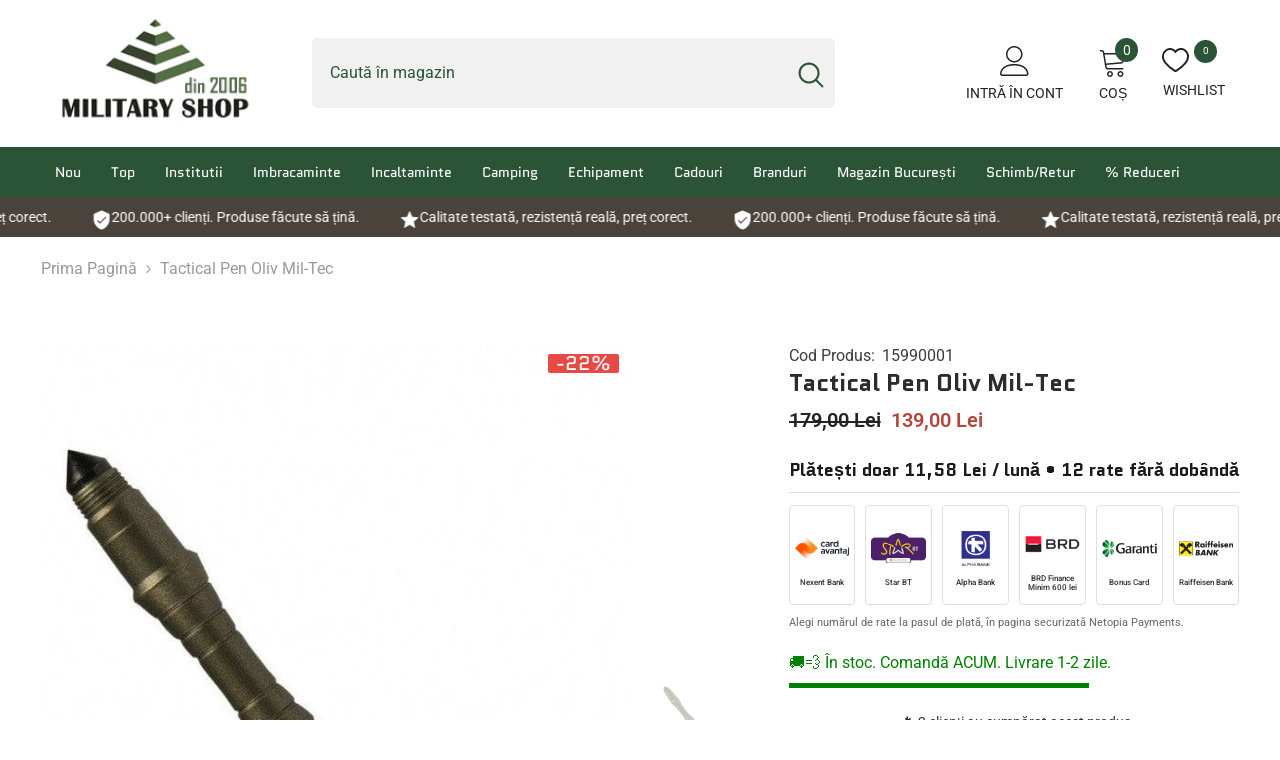

--- FILE ---
content_type: text/html; charset=utf-8
request_url: https://military-shop.ro/web-pixels@1d2a099fw23dfb22ep557258f5m7a2edbae/custom/web-pixel-254968152@1/sandbox/modern/products/tactical-pen-oliv-mil-tec-4039
body_size: -327
content:
<!DOCTYPE html>
<html>
  <head>
    <meta charset="utf-8">
    <title>Web Pixels Manager Sandbox</title>
    <script src="https://military-shop.ro/cdn/wpm/s1d2a099fw23dfb22ep557258f5m7a2edbaem.js"></script>

    <script type="text/javascript">
  (function(shopify) {shopify.extend('WebPixel::Render', function(api) {
var analytics=api.analytics,browser=api.browser,init=api.init;
!function(t,i,p,s){(o=p.createElement("script")).async=!0,o.src="https://pixel.wetracked.io/shopify-pixel.js?shop="+t.init.data.shop.myshopifyDomain,p.head.append(o),i.ctx=t,i["wt:options"]=s}(this,window,document,{});
});})(self.webPixelsManager.createShopifyExtend('254968152', 'custom'));

</script>

  </head>
  <body></body>
</html>


--- FILE ---
content_type: text/html; charset=utf-8
request_url: https://military-shop.ro/recommendations/products?section_id=template--23377069048152__product-recommendations&product_id=8121627410706&limit=10
body_size: 5689
content:
<div id="shopify-section-template--23377069048152__product-recommendations" class="shopify-section halo-product-block-sections"><style type="text/css" media="screen">.section-block-template--23377069048152__product-recommendations,
        .section-block-template--23377069048152__product-recommendations .halo-block-header .title .text {
            background-color: #ffffff;
        }

        
            .section-block-template--23377069048152__product-recommendations .halo-block-header {
                border-top: 1px solid #e8e8e8;
            }
         

        

         

        

        .section-block-template--23377069048152__product-recommendations .halo-block-header .title {
            color: #232323;
            font-size: 22px;
            margin-top: 27px;
            margin-bottom: 3px;
            /*text-transform: unset;*/
        }

        .section-block-template--23377069048152__product-recommendations .halo-block-header .title:before {
            background-color: #232323;
            
                display: none;
            
        }

        

        .section-block-template--23377069048152__product-recommendations .block-title--style2 .title {
            padding-bottom: 3px;
        }@media (max-width: 767px) {
            .section-block-template--23377069048152__product-recommendations {
                padding-top: 35px;
                padding-bottom: 0px;
            }

            .section-block-template--23377069048152__product-recommendations .halo-block-header .title {
                font-size: 20px;
            }
        }

        @media (min-width: 551px){
            .section-block-template--23377069048152__product-recommendations .products-grid {
                margin-left: calc(var(--grid-gap) * (-1));
                margin-right: calc(var(--grid-gap) * (-1));
            }

            .section-block-template--23377069048152__product-recommendations .products-grid .product {
                padding-right: var(--grid-gap);
                padding-left: var(--grid-gap);
                margin: 0 0 calc(var(--grid-gap) * 2) !important;
            }
        }

        @media (min-width: 1025px) {
            .section-block-template--23377069048152__product-recommendations .products-carousel .product {
                padding-right: var(--grid-gap);
                padding-left: var(--grid-gap);
            }

            
        }

        @media (min-width: 768px) and (max-width: 1199px) {
            .section-block-template--23377069048152__product-recommendations {
                padding-top: 35px;
                padding-bottom: 0px;
            }
        }

        @media (min-width: 1200px) {
            .section-block-template--23377069048152__product-recommendations {
                padding-top: 40px;
                padding-bottom: 0px;
            }
        }
    </style>
    <div class="halo-block halo-product-block halo-recommendations-block section-block-template--23377069048152__product-recommendations" id="halo-recommendations-block-template--23377069048152__product-recommendations" data-limit="10" data-layout="slider" sectionId="template--23377069048152__product-recommendations" data-url="/recommendations/products?section_id=template--23377069048152__product-recommendations&product_id=8121627410706&limit=10" data-image-ratio="" data-swipe="false" data-recommendations-block style="--grid-gap: 15.0px">
        
            <div class="wrapper-container container-full"><div class="halo-block-header text-center block-title--style1">
                        <h3 class="title">
                            <span class="text">Credem că ți-ar plăcea</span>
                        </h3>
                    </div><div class="halo-block-content"><div class="products-carousel column-5"
                            data-item-to-show="5"
                            data-item-dots="false"
                            data-item-dots-mb="true"
                            data-item-arrows="true"
                            data-item-arrows-mb="true"
                        ><div class="product">
                                

    
<div class="product-item disable_product_card_border" data-product-id="8121627574546" data-json-product='{"id": 8121627574546,"handle": "tactical-pen-black-mil-tec-4038","media": [{&quot;alt&quot;:&quot;Tactical Pen Oliv Mil-Tec&quot;,&quot;id&quot;:33633461698834,&quot;position&quot;:1,&quot;preview_image&quot;:{&quot;aspect_ratio&quot;:0.659,&quot;height&quot;:960,&quot;width&quot;:633,&quot;src&quot;:&quot;\/\/military-shop.ro\/cdn\/shop\/products\/Tactical-Pen-Oliv-Mil-Tec.jpg?v=1747941918&quot;},&quot;aspect_ratio&quot;:0.659,&quot;height&quot;:960,&quot;media_type&quot;:&quot;image&quot;,&quot;src&quot;:&quot;\/\/military-shop.ro\/cdn\/shop\/products\/Tactical-Pen-Oliv-Mil-Tec.jpg?v=1747941918&quot;,&quot;width&quot;:633},{&quot;alt&quot;:&quot;Tactical Pen Oliv Mil-Tec&quot;,&quot;id&quot;:33633461928210,&quot;position&quot;:2,&quot;preview_image&quot;:{&quot;aspect_ratio&quot;:0.659,&quot;height&quot;:960,&quot;width&quot;:633,&quot;src&quot;:&quot;\/\/military-shop.ro\/cdn\/shop\/products\/Tactical-Pen-Oliv-Mil-Tec-2.jpg?v=1747941921&quot;},&quot;aspect_ratio&quot;:0.659,&quot;height&quot;:960,&quot;media_type&quot;:&quot;image&quot;,&quot;src&quot;:&quot;\/\/military-shop.ro\/cdn\/shop\/products\/Tactical-Pen-Oliv-Mil-Tec-2.jpg?v=1747941921&quot;,&quot;width&quot;:633}],"variants": [{&quot;id&quot;:44447415402770,&quot;title&quot;:&quot;Default Title&quot;,&quot;option1&quot;:&quot;Default Title&quot;,&quot;option2&quot;:null,&quot;option3&quot;:null,&quot;sku&quot;:&quot;15990002&quot;,&quot;requires_shipping&quot;:true,&quot;taxable&quot;:true,&quot;featured_image&quot;:null,&quot;available&quot;:true,&quot;name&quot;:&quot;Tactical Pen Black Mil-Tec&quot;,&quot;public_title&quot;:null,&quot;options&quot;:[&quot;Default Title&quot;],&quot;price&quot;:13900,&quot;weight&quot;:0,&quot;compare_at_price&quot;:17900,&quot;inventory_management&quot;:&quot;shopify&quot;,&quot;barcode&quot;:&quot;4046872345630&quot;,&quot;requires_selling_plan&quot;:false,&quot;selling_plan_allocations&quot;:[]}]}'>
    <div class="card">
        <div class="card-product">
          <div class="wishlist-engine" data-product_id="8121627574546" data-variant_id="44447415402770" data-full_button="false" data-css="true"></div>
            <div class="card-product__wrapper"><div class="card__badge badge-right halo-productBadges halo-productBadges--right date-93079851 date1-1077" data-new-badge-number="100"><span class="badge sale-badge" aria-hidden="true">-22%</span></div>
<a class="card-media card-media--portrait"
                    href="/products/tactical-pen-black-mil-tec-4038?pr_prod_strat=e5_desc&pr_rec_id=b1d3a3ada&pr_rec_pid=8121627574546&pr_ref_pid=8121627410706&pr_seq=uniform"
                    
                        
                            
                                style="padding-bottom: 120%;"
                            
                        
                    
                >
                <img srcset="//military-shop.ro/cdn/shop/products/Tactical-Pen-Black-Mil-Tec_165x.jpg?v=1747941923 165w,//military-shop.ro/cdn/shop/products/Tactical-Pen-Black-Mil-Tec_170x.jpg?v=1747941923 170w,//military-shop.ro/cdn/shop/products/Tactical-Pen-Black-Mil-Tec_185x.jpg?v=1747941923 185w,//military-shop.ro/cdn/shop/products/Tactical-Pen-Black-Mil-Tec_198x.jpg?v=1747941923 198w,//military-shop.ro/cdn/shop/products/Tactical-Pen-Black-Mil-Tec_210x.jpg?v=1747941923 210w,//military-shop.ro/cdn/shop/products/Tactical-Pen-Black-Mil-Tec_220x.jpg?v=1747941923 220w,//military-shop.ro/cdn/shop/products/Tactical-Pen-Black-Mil-Tec_245x.jpg?v=1747941923 245w,//military-shop.ro/cdn/shop/products/Tactical-Pen-Black-Mil-Tec_270x.jpg?v=1747941923 270w,//military-shop.ro/cdn/shop/products/Tactical-Pen-Black-Mil-Tec_290x.jpg?v=1747941923 290w,//military-shop.ro/cdn/shop/products/Tactical-Pen-Black-Mil-Tec_320x.jpg?v=1747941923 320w,//military-shop.ro/cdn/shop/products/Tactical-Pen-Black-Mil-Tec_355x.jpg?v=1747941923 355w,//military-shop.ro/cdn/shop/products/Tactical-Pen-Black-Mil-Tec_360x.jpg?v=1747941923 360w,//military-shop.ro/cdn/shop/products/Tactical-Pen-Black-Mil-Tec_370x.jpg?v=1747941923 370w,//military-shop.ro/cdn/shop/products/Tactical-Pen-Black-Mil-Tec_420x.jpg?v=1747941923 420w,//military-shop.ro/cdn/shop/products/Tactical-Pen-Black-Mil-Tec_430x.jpg?v=1747941923 430w,//military-shop.ro/cdn/shop/products/Tactical-Pen-Black-Mil-Tec_460x.jpg?v=1747941923 460w,//military-shop.ro/cdn/shop/products/Tactical-Pen-Black-Mil-Tec_470x.jpg?v=1747941923 470w,//military-shop.ro/cdn/shop/products/Tactical-Pen-Black-Mil-Tec_510x.jpg?v=1747941923 510w,//military-shop.ro/cdn/shop/products/Tactical-Pen-Black-Mil-Tec_523x.jpg?v=1747941923 523w,//military-shop.ro/cdn/shop/products/Tactical-Pen-Black-Mil-Tec_533x.jpg?v=1747941923 533w,//military-shop.ro/cdn/shop/products/Tactical-Pen-Black-Mil-Tec_534x.jpg?v=1747941923 534w,//military-shop.ro/cdn/shop/products/Tactical-Pen-Black-Mil-Tec_570x.jpg?v=1747941923 570w"
src="//military-shop.ro/cdn/shop/products/Tactical-Pen-Black-Mil-Tec_533x.jpg?v=1747941923"
sizes="(min-width: 1100px) 633px, (min-width: 750px) calc((100vw - 130px) / 2), calc((100vw - 50px) / 2)"

width="633"
height="960"

alt="Tactical Pen Black Mil-Tec"
size="633"
loading="lazy"
class="motion-reduce"
 />

                </a>
</div>
        </div>
        <div class="card-information">
            <div class="card-information__wrapper text-center">
                
<a class="card-title link-underline card-title-ellipsis" href="/products/tactical-pen-black-mil-tec-4038?pr_prod_strat=e5_desc&pr_rec_id=b1d3a3ada&pr_rec_pid=8121627574546&pr_ref_pid=8121627410706&pr_seq=uniform" data-product-title="Tactical Pen Black Mil-Tec" data-product-url="/products/tactical-pen-black-mil-tec-4038?pr_prod_strat=e5_desc&pr_rec_id=b1d3a3ada&pr_rec_pid=8121627574546&pr_ref_pid=8121627410706&pr_seq=uniform">
                    <span class="text">
                        Tactical Pen Black Mil-Tec
                        
                    </span>
                </a>

                
  <!-- Start of Judge.me code --> 
      <div style='' class='jdgm-widget jdgm-preview-badge' data-id='8121627574546' data-auto-install='false'>
        <div style='display:none' class='jdgm-prev-badge' data-average-rating='0.00' data-number-of-reviews='0' data-number-of-questions='0'> <span class='jdgm-prev-badge__stars' data-score='0.00' tabindex='0' aria-label='0.00 stars' role='button'> <span class='jdgm-star jdgm--off'></span><span class='jdgm-star jdgm--off'></span><span class='jdgm-star jdgm--off'></span><span class='jdgm-star jdgm--off'></span><span class='jdgm-star jdgm--off'></span> </span> <span class='jdgm-prev-badge__text'> No reviews </span> </div>
      </div>  
      <!-- End of Judge.me code --><div class="card-summary card-list__hidden">
    TACTICAL PEN BLACK MIL-TEC- material: 100%  aluminiu- spargator de sticla: 100% otel carbon- lungime: 16 cm - stilou de uz zilnic, care este utilizabil in caz de urgenta ca spargator de sticla- capac cu clema- design ergonomic pentru o prindere mai sigura
</div>
              
                <div class="card-price">
                    
<div class="price  price--on-sale ">
    <dl><div class="price__regular">
            <dt>
                <span class="visually-hidden visually-hidden--inline">Preț obișnuit</span>
            </dt>
            <dd class="price__last">
                <span class="price-item price-item--regular">
                    139,00 Lei
                </span>
            </dd>
        </div>
        <div class="price__sale">
            <dt class="price__compare">
                <span class="visually-hidden visually-hidden--inline">Preț obișnuit</span>
            </dt>
            <dd class="price__compare">
                <s class="price-item price-item--regular">
                    179,00 Lei
                </s>
            </dd>
            <dt>
                <span class="visually-hidden visually-hidden--inline">Preț de vânzare</span>
            </dt>
            <dd class="price__last">
                <span class="price-item price-item--sale">
                    139,00 Lei
                </span>
            </dd></div>
        <small class="unit-price caption hidden">
            <dt class="visually-hidden">Preț unitar</dt>
            <dd class="price__last">
                <span></span>
                <span aria-hidden="true">/</span>
                <span class="visually-hidden">&nbsp;pe&nbsp;</span>
                <span>
                </span>
            </dd>
        </small>
    </dl>
</div>

                </div>
            </div>
<div class="card-action">
                        <form action="/cart/add" method="post" class="variants" id="form-8121627574546-" data-product-id="8121627574546" enctype="multipart/form-data"><input type="hidden" name="id" value="44447415402770" />
            <input type="hidden" name="quantity" value="1" /><button
                    type="submit"
                    name="add"
                    data-btn-addToCart
                    data-available=""
                    class="product-form__submit button button--primary an- button-text-change"
                    id="product-add-to-cart">
                                Adaugă în coș
                            
</button></form>
                    </div><div class="card-action__group card-list__hidden">
    <div class="card-action">
        <form action="/cart/add" method="post" class="variants" id="form-8121627574546-list" data-product-id="8121627574546" enctype="multipart/form-data"><input type="hidden" name="id" value="44447415402770" />
                    <input type="hidden" name="quantity" value="1" /><button
                          class="button button-ATC"
                          type="submit"
                          data-form-id="#form-8121627574546-list"
                          data-btn-addToCart
                      >
                          Adaugă în coș
                      </button></form>
    </div>
</div>
<div class="card-action__group variants-popup card-list__hidden">
    <div class="card-action variants-popup-form"></div>
</div>
</div>
    </div>
</div>


                            </div><div class="product">
                                

    
<div class="product-item disable_product_card_border" data-product-id="8121669124370" data-json-product='{"id": 8121669124370,"handle": "toc-munitie-oliv-3765","media": [{&quot;alt&quot;:&quot;Tactical Pen Oliv Mil-Tec&quot;,&quot;id&quot;:33633461698834,&quot;position&quot;:1,&quot;preview_image&quot;:{&quot;aspect_ratio&quot;:0.659,&quot;height&quot;:960,&quot;width&quot;:633,&quot;src&quot;:&quot;\/\/military-shop.ro\/cdn\/shop\/products\/Tactical-Pen-Oliv-Mil-Tec.jpg?v=1747941918&quot;},&quot;aspect_ratio&quot;:0.659,&quot;height&quot;:960,&quot;media_type&quot;:&quot;image&quot;,&quot;src&quot;:&quot;\/\/military-shop.ro\/cdn\/shop\/products\/Tactical-Pen-Oliv-Mil-Tec.jpg?v=1747941918&quot;,&quot;width&quot;:633},{&quot;alt&quot;:&quot;Tactical Pen Oliv Mil-Tec&quot;,&quot;id&quot;:33633461928210,&quot;position&quot;:2,&quot;preview_image&quot;:{&quot;aspect_ratio&quot;:0.659,&quot;height&quot;:960,&quot;width&quot;:633,&quot;src&quot;:&quot;\/\/military-shop.ro\/cdn\/shop\/products\/Tactical-Pen-Oliv-Mil-Tec-2.jpg?v=1747941921&quot;},&quot;aspect_ratio&quot;:0.659,&quot;height&quot;:960,&quot;media_type&quot;:&quot;image&quot;,&quot;src&quot;:&quot;\/\/military-shop.ro\/cdn\/shop\/products\/Tactical-Pen-Oliv-Mil-Tec-2.jpg?v=1747941921&quot;,&quot;width&quot;:633}],"variants": [{&quot;id&quot;:44447497486610,&quot;title&quot;:&quot;Default Title&quot;,&quot;option1&quot;:&quot;Default Title&quot;,&quot;option2&quot;:null,&quot;option3&quot;:null,&quot;sku&quot;:&quot;16156001&quot;,&quot;requires_shipping&quot;:true,&quot;taxable&quot;:true,&quot;featured_image&quot;:null,&quot;available&quot;:true,&quot;name&quot;:&quot;Toc Munitie Oliv&quot;,&quot;public_title&quot;:null,&quot;options&quot;:[&quot;Default Title&quot;],&quot;price&quot;:5500,&quot;weight&quot;:0,&quot;compare_at_price&quot;:6900,&quot;inventory_management&quot;:&quot;shopify&quot;,&quot;barcode&quot;:&quot;4046872273445&quot;,&quot;requires_selling_plan&quot;:false,&quot;selling_plan_allocations&quot;:[]}]}'>
    <div class="card">
        <div class="card-product">
          <div class="wishlist-engine" data-product_id="8121669124370" data-variant_id="44447497486610" data-full_button="false" data-css="true"></div>
            <div class="card-product__wrapper"><div class="card__badge badge-right halo-productBadges halo-productBadges--right date-93079971 date1-1077" data-new-badge-number="100"><span class="badge sale-badge" aria-hidden="true">-20%</span></div>
<a class="card-media card-media--portrait"
                    href="/products/toc-munitie-oliv-3765?pr_prod_strat=e5_desc&pr_rec_id=b1d3a3ada&pr_rec_pid=8121669124370&pr_ref_pid=8121627410706&pr_seq=uniform"
                    
                        
                            
                                style="padding-bottom: 120%;"
                            
                        
                    
                >
                <img srcset="//military-shop.ro/cdn/shop/products/Toc-Munitie-Oliv_165x.jpg?v=1747942954 165w,//military-shop.ro/cdn/shop/products/Toc-Munitie-Oliv_170x.jpg?v=1747942954 170w,//military-shop.ro/cdn/shop/products/Toc-Munitie-Oliv_185x.jpg?v=1747942954 185w,//military-shop.ro/cdn/shop/products/Toc-Munitie-Oliv_198x.jpg?v=1747942954 198w,//military-shop.ro/cdn/shop/products/Toc-Munitie-Oliv_210x.jpg?v=1747942954 210w,//military-shop.ro/cdn/shop/products/Toc-Munitie-Oliv_220x.jpg?v=1747942954 220w,//military-shop.ro/cdn/shop/products/Toc-Munitie-Oliv_245x.jpg?v=1747942954 245w,//military-shop.ro/cdn/shop/products/Toc-Munitie-Oliv_270x.jpg?v=1747942954 270w,//military-shop.ro/cdn/shop/products/Toc-Munitie-Oliv_290x.jpg?v=1747942954 290w,//military-shop.ro/cdn/shop/products/Toc-Munitie-Oliv_320x.jpg?v=1747942954 320w,//military-shop.ro/cdn/shop/products/Toc-Munitie-Oliv_355x.jpg?v=1747942954 355w,//military-shop.ro/cdn/shop/products/Toc-Munitie-Oliv_360x.jpg?v=1747942954 360w,//military-shop.ro/cdn/shop/products/Toc-Munitie-Oliv_370x.jpg?v=1747942954 370w,//military-shop.ro/cdn/shop/products/Toc-Munitie-Oliv_420x.jpg?v=1747942954 420w,//military-shop.ro/cdn/shop/products/Toc-Munitie-Oliv_430x.jpg?v=1747942954 430w,//military-shop.ro/cdn/shop/products/Toc-Munitie-Oliv_460x.jpg?v=1747942954 460w,//military-shop.ro/cdn/shop/products/Toc-Munitie-Oliv_470x.jpg?v=1747942954 470w"
src="//military-shop.ro/cdn/shop/products/Toc-Munitie-Oliv_533x.jpg?v=1747942954"
sizes="(min-width: 1100px) 478px, (min-width: 750px) calc((100vw - 130px) / 2), calc((100vw - 50px) / 2)"

width="478"
height="724"

alt="Toc Munitie Oliv"
size="478"
loading="lazy"
class="motion-reduce"
 />

                </a>
</div>
        </div>
        <div class="card-information">
            <div class="card-information__wrapper text-center">
                
<a class="card-title link-underline card-title-ellipsis" href="/products/toc-munitie-oliv-3765?pr_prod_strat=e5_desc&pr_rec_id=b1d3a3ada&pr_rec_pid=8121669124370&pr_ref_pid=8121627410706&pr_seq=uniform" data-product-title="Toc Munitie Oliv" data-product-url="/products/toc-munitie-oliv-3765?pr_prod_strat=e5_desc&pr_rec_id=b1d3a3ada&pr_rec_pid=8121669124370&pr_ref_pid=8121627410706&pr_seq=uniform">
                    <span class="text">
                        Toc Munitie Oliv
                        
                    </span>
                </a>

                
  <!-- Start of Judge.me code --> 
      <div style='' class='jdgm-widget jdgm-preview-badge' data-id='8121669124370' data-auto-install='false'>
        <div style='display:none' class='jdgm-prev-badge' data-average-rating='0.00' data-number-of-reviews='0' data-number-of-questions='0'> <span class='jdgm-prev-badge__stars' data-score='0.00' tabindex='0' aria-label='0.00 stars' role='button'> <span class='jdgm-star jdgm--off'></span><span class='jdgm-star jdgm--off'></span><span class='jdgm-star jdgm--off'></span><span class='jdgm-star jdgm--off'></span><span class='jdgm-star jdgm--off'></span> </span> <span class='jdgm-prev-badge__text'> No reviews </span> </div>
      </div>  
      <!-- End of Judge.me code --><div class="card-summary card-list__hidden">
    - material: 100% poliester- dimensiuni: 29 x 24 cm- se poate stoca munitia si se pot stoca si alte accesorii- incuietori elastice- se ataseaza la centura sau la vesta- culoare:oliv
</div>
              
                <div class="card-price">
                    
<div class="price  price--on-sale ">
    <dl><div class="price__regular">
            <dt>
                <span class="visually-hidden visually-hidden--inline">Preț obișnuit</span>
            </dt>
            <dd class="price__last">
                <span class="price-item price-item--regular">
                    55,00 Lei
                </span>
            </dd>
        </div>
        <div class="price__sale">
            <dt class="price__compare">
                <span class="visually-hidden visually-hidden--inline">Preț obișnuit</span>
            </dt>
            <dd class="price__compare">
                <s class="price-item price-item--regular">
                    69,00 Lei
                </s>
            </dd>
            <dt>
                <span class="visually-hidden visually-hidden--inline">Preț de vânzare</span>
            </dt>
            <dd class="price__last">
                <span class="price-item price-item--sale">
                    55,00 Lei
                </span>
            </dd></div>
        <small class="unit-price caption hidden">
            <dt class="visually-hidden">Preț unitar</dt>
            <dd class="price__last">
                <span></span>
                <span aria-hidden="true">/</span>
                <span class="visually-hidden">&nbsp;pe&nbsp;</span>
                <span>
                </span>
            </dd>
        </small>
    </dl>
</div>

                </div>
            </div>
<div class="card-action">
                        <form action="/cart/add" method="post" class="variants" id="form-8121669124370-" data-product-id="8121669124370" enctype="multipart/form-data"><input type="hidden" name="id" value="44447497486610" />
            <input type="hidden" name="quantity" value="1" /><button
                    type="submit"
                    name="add"
                    data-btn-addToCart
                    data-available=""
                    class="product-form__submit button button--primary an- button-text-change"
                    id="product-add-to-cart">
                                Adaugă în coș
                            
</button></form>
                    </div><div class="card-action__group card-list__hidden">
    <div class="card-action">
        <form action="/cart/add" method="post" class="variants" id="form-8121669124370-list" data-product-id="8121669124370" enctype="multipart/form-data"><input type="hidden" name="id" value="44447497486610" />
                    <input type="hidden" name="quantity" value="1" /><button
                          class="button button-ATC"
                          type="submit"
                          data-form-id="#form-8121669124370-list"
                          data-btn-addToCart
                      >
                          Adaugă în coș
                      </button></form>
    </div>
</div>
<div class="card-action__group variants-popup card-list__hidden">
    <div class="card-action variants-popup-form"></div>
</div>
</div>
    </div>
</div>


                            </div><div class="product">
                                

    
<div class="product-item disable_product_card_border" data-product-id="8121663193362" data-json-product='{"id": 8121663193362,"handle": "curea-pistol-mil-tec-pro-oliv-3813","media": [{&quot;alt&quot;:&quot;Tactical Pen Oliv Mil-Tec&quot;,&quot;id&quot;:33633461698834,&quot;position&quot;:1,&quot;preview_image&quot;:{&quot;aspect_ratio&quot;:0.659,&quot;height&quot;:960,&quot;width&quot;:633,&quot;src&quot;:&quot;\/\/military-shop.ro\/cdn\/shop\/products\/Tactical-Pen-Oliv-Mil-Tec.jpg?v=1747941918&quot;},&quot;aspect_ratio&quot;:0.659,&quot;height&quot;:960,&quot;media_type&quot;:&quot;image&quot;,&quot;src&quot;:&quot;\/\/military-shop.ro\/cdn\/shop\/products\/Tactical-Pen-Oliv-Mil-Tec.jpg?v=1747941918&quot;,&quot;width&quot;:633},{&quot;alt&quot;:&quot;Tactical Pen Oliv Mil-Tec&quot;,&quot;id&quot;:33633461928210,&quot;position&quot;:2,&quot;preview_image&quot;:{&quot;aspect_ratio&quot;:0.659,&quot;height&quot;:960,&quot;width&quot;:633,&quot;src&quot;:&quot;\/\/military-shop.ro\/cdn\/shop\/products\/Tactical-Pen-Oliv-Mil-Tec-2.jpg?v=1747941921&quot;},&quot;aspect_ratio&quot;:0.659,&quot;height&quot;:960,&quot;media_type&quot;:&quot;image&quot;,&quot;src&quot;:&quot;\/\/military-shop.ro\/cdn\/shop\/products\/Tactical-Pen-Oliv-Mil-Tec-2.jpg?v=1747941921&quot;,&quot;width&quot;:633}],"variants": [{&quot;id&quot;:44447489884434,&quot;title&quot;:&quot;Default Title&quot;,&quot;option1&quot;:&quot;Default Title&quot;,&quot;option2&quot;:null,&quot;option3&quot;:null,&quot;sku&quot;:&quot;16182001&quot;,&quot;requires_shipping&quot;:true,&quot;taxable&quot;:true,&quot;featured_image&quot;:null,&quot;available&quot;:true,&quot;name&quot;:&quot;Curea Pistol Mil-Tec Pro Oliv&quot;,&quot;public_title&quot;:null,&quot;options&quot;:[&quot;Default Title&quot;],&quot;price&quot;:1900,&quot;weight&quot;:0,&quot;compare_at_price&quot;:null,&quot;inventory_management&quot;:&quot;shopify&quot;,&quot;barcode&quot;:&quot;4046872276279&quot;,&quot;requires_selling_plan&quot;:false,&quot;selling_plan_allocations&quot;:[]}]}'>
    <div class="card">
        <div class="card-product">
          <div class="wishlist-engine" data-product_id="8121663193362" data-variant_id="44447489884434" data-full_button="false" data-css="true"></div>
            <div class="card-product__wrapper"><div class="card__badge badge-right halo-productBadges halo-productBadges--right date-93079966 date1-1077" data-new-badge-number="100"></div>
<a class="card-media card-media--portrait"
                    href="/products/curea-pistol-mil-tec-pro-oliv-3813?pr_prod_strat=e5_desc&pr_rec_id=b1d3a3ada&pr_rec_pid=8121663193362&pr_ref_pid=8121627410706&pr_seq=uniform"
                    
                        
                            
                                style="padding-bottom: 120%;"
                            
                        
                    
                >
                <img srcset="//military-shop.ro/cdn/shop/products/Curea-Pistol-Mil-Tec-Pro-Oliv_165x.jpg?v=1747942833 165w,//military-shop.ro/cdn/shop/products/Curea-Pistol-Mil-Tec-Pro-Oliv_170x.jpg?v=1747942833 170w,//military-shop.ro/cdn/shop/products/Curea-Pistol-Mil-Tec-Pro-Oliv_185x.jpg?v=1747942833 185w,//military-shop.ro/cdn/shop/products/Curea-Pistol-Mil-Tec-Pro-Oliv_198x.jpg?v=1747942833 198w,//military-shop.ro/cdn/shop/products/Curea-Pistol-Mil-Tec-Pro-Oliv_210x.jpg?v=1747942833 210w,//military-shop.ro/cdn/shop/products/Curea-Pistol-Mil-Tec-Pro-Oliv_220x.jpg?v=1747942833 220w,//military-shop.ro/cdn/shop/products/Curea-Pistol-Mil-Tec-Pro-Oliv_245x.jpg?v=1747942833 245w,//military-shop.ro/cdn/shop/products/Curea-Pistol-Mil-Tec-Pro-Oliv_270x.jpg?v=1747942833 270w,//military-shop.ro/cdn/shop/products/Curea-Pistol-Mil-Tec-Pro-Oliv_290x.jpg?v=1747942833 290w,//military-shop.ro/cdn/shop/products/Curea-Pistol-Mil-Tec-Pro-Oliv_320x.jpg?v=1747942833 320w,//military-shop.ro/cdn/shop/products/Curea-Pistol-Mil-Tec-Pro-Oliv_355x.jpg?v=1747942833 355w,//military-shop.ro/cdn/shop/products/Curea-Pistol-Mil-Tec-Pro-Oliv_360x.jpg?v=1747942833 360w,//military-shop.ro/cdn/shop/products/Curea-Pistol-Mil-Tec-Pro-Oliv_370x.jpg?v=1747942833 370w,//military-shop.ro/cdn/shop/products/Curea-Pistol-Mil-Tec-Pro-Oliv_420x.jpg?v=1747942833 420w,//military-shop.ro/cdn/shop/products/Curea-Pistol-Mil-Tec-Pro-Oliv_430x.jpg?v=1747942833 430w"
src="//military-shop.ro/cdn/shop/products/Curea-Pistol-Mil-Tec-Pro-Oliv_533x.jpg?v=1747942833"
sizes="(min-width: 1100px) 451px, (min-width: 750px) calc((100vw - 130px) / 2), calc((100vw - 50px) / 2)"

width="451"
height="683"

alt="Curea Pistol Mil-Tec Pro Oliv"
size="451"
loading="lazy"
class="motion-reduce"
 />

                </a>
</div>
        </div>
        <div class="card-information">
            <div class="card-information__wrapper text-center">
                
<a class="card-title link-underline card-title-ellipsis" href="/products/curea-pistol-mil-tec-pro-oliv-3813?pr_prod_strat=e5_desc&pr_rec_id=b1d3a3ada&pr_rec_pid=8121663193362&pr_ref_pid=8121627410706&pr_seq=uniform" data-product-title="Curea Pistol Mil-Tec Pro Oliv" data-product-url="/products/curea-pistol-mil-tec-pro-oliv-3813?pr_prod_strat=e5_desc&pr_rec_id=b1d3a3ada&pr_rec_pid=8121663193362&pr_ref_pid=8121627410706&pr_seq=uniform">
                    <span class="text">
                        Curea Pistol Mil-Tec Pro Oliv
                        
                    </span>
                </a>

                
  <!-- Start of Judge.me code --> 
      <div style='' class='jdgm-widget jdgm-preview-badge' data-id='8121663193362' data-auto-install='false'>
        <div style='display:none' class='jdgm-prev-badge' data-average-rating='0.00' data-number-of-reviews='0' data-number-of-questions='0'> <span class='jdgm-prev-badge__stars' data-score='0.00' tabindex='0' aria-label='0.00 stars' role='button'> <span class='jdgm-star jdgm--off'></span><span class='jdgm-star jdgm--off'></span><span class='jdgm-star jdgm--off'></span><span class='jdgm-star jdgm--off'></span><span class='jdgm-star jdgm--off'></span> </span> <span class='jdgm-prev-badge__text'> No reviews </span> </div>
      </div>  
      <!-- End of Judge.me code --><div class="card-summary card-list__hidden">
    - snur: 100% bumbac- lungime: 77cm- culoare: oliv
</div>
              
                <div class="card-price">
                    
<div class="price ">
    <dl><div class="price__regular">
            <dt>
                <span class="visually-hidden visually-hidden--inline">Preț obișnuit</span>
            </dt>
            <dd class="price__last">
                <span class="price-item price-item--regular">
                    19,00 Lei
                </span>
            </dd>
        </div>
        <div class="price__sale">
            <dt class="price__compare">
                <span class="visually-hidden visually-hidden--inline">Preț obișnuit</span>
            </dt>
            <dd class="price__compare">
                <s class="price-item price-item--regular">
                    
                </s>
            </dd>
            <dt>
                <span class="visually-hidden visually-hidden--inline">Preț de vânzare</span>
            </dt>
            <dd class="price__last">
                <span class="price-item price-item--sale">
                    19,00 Lei
                </span>
            </dd></div>
        <small class="unit-price caption hidden">
            <dt class="visually-hidden">Preț unitar</dt>
            <dd class="price__last">
                <span></span>
                <span aria-hidden="true">/</span>
                <span class="visually-hidden">&nbsp;pe&nbsp;</span>
                <span>
                </span>
            </dd>
        </small>
    </dl>
</div>

                </div>
            </div>
<div class="card-action">
                        <form action="/cart/add" method="post" class="variants" id="form-8121663193362-" data-product-id="8121663193362" enctype="multipart/form-data"><input type="hidden" name="id" value="44447489884434" />
            <input type="hidden" name="quantity" value="1" /><button
                    type="submit"
                    name="add"
                    data-btn-addToCart
                    data-available=""
                    class="product-form__submit button button--primary an- button-text-change"
                    id="product-add-to-cart">
                                Adaugă în coș
                            
</button></form>
                    </div><div class="card-action__group card-list__hidden">
    <div class="card-action">
        <form action="/cart/add" method="post" class="variants" id="form-8121663193362-list" data-product-id="8121663193362" enctype="multipart/form-data"><input type="hidden" name="id" value="44447489884434" />
                    <input type="hidden" name="quantity" value="1" /><button
                          class="button button-ATC"
                          type="submit"
                          data-form-id="#form-8121663193362-list"
                          data-btn-addToCart
                      >
                          Adaugă în coș
                      </button></form>
    </div>
</div>
<div class="card-action__group variants-popup card-list__hidden">
    <div class="card-action variants-popup-form"></div>
</div>
</div>
    </div>
</div>


                            </div><div class="product">
                                

    
<div class="product-item disable_product_card_border" data-product-id="8121627803922" data-json-product='{"id": 8121627803922,"handle": "tactical-pen-black-cobra-4037","media": [{&quot;alt&quot;:&quot;Tactical Pen Oliv Mil-Tec&quot;,&quot;id&quot;:33633461698834,&quot;position&quot;:1,&quot;preview_image&quot;:{&quot;aspect_ratio&quot;:0.659,&quot;height&quot;:960,&quot;width&quot;:633,&quot;src&quot;:&quot;\/\/military-shop.ro\/cdn\/shop\/products\/Tactical-Pen-Oliv-Mil-Tec.jpg?v=1747941918&quot;},&quot;aspect_ratio&quot;:0.659,&quot;height&quot;:960,&quot;media_type&quot;:&quot;image&quot;,&quot;src&quot;:&quot;\/\/military-shop.ro\/cdn\/shop\/products\/Tactical-Pen-Oliv-Mil-Tec.jpg?v=1747941918&quot;,&quot;width&quot;:633},{&quot;alt&quot;:&quot;Tactical Pen Oliv Mil-Tec&quot;,&quot;id&quot;:33633461928210,&quot;position&quot;:2,&quot;preview_image&quot;:{&quot;aspect_ratio&quot;:0.659,&quot;height&quot;:960,&quot;width&quot;:633,&quot;src&quot;:&quot;\/\/military-shop.ro\/cdn\/shop\/products\/Tactical-Pen-Oliv-Mil-Tec-2.jpg?v=1747941921&quot;},&quot;aspect_ratio&quot;:0.659,&quot;height&quot;:960,&quot;media_type&quot;:&quot;image&quot;,&quot;src&quot;:&quot;\/\/military-shop.ro\/cdn\/shop\/products\/Tactical-Pen-Oliv-Mil-Tec-2.jpg?v=1747941921&quot;,&quot;width&quot;:633}],"variants": [{&quot;id&quot;:44447415795986,&quot;title&quot;:&quot;Default Title&quot;,&quot;option1&quot;:&quot;Default Title&quot;,&quot;option2&quot;:null,&quot;option3&quot;:null,&quot;sku&quot;:&quot;15990200&quot;,&quot;requires_shipping&quot;:true,&quot;taxable&quot;:true,&quot;featured_image&quot;:null,&quot;available&quot;:true,&quot;name&quot;:&quot;Tactical Pen Black Cobra&quot;,&quot;public_title&quot;:null,&quot;options&quot;:[&quot;Default Title&quot;],&quot;price&quot;:11900,&quot;weight&quot;:0,&quot;compare_at_price&quot;:17900,&quot;inventory_management&quot;:&quot;shopify&quot;,&quot;barcode&quot;:&quot;4046872400940&quot;,&quot;requires_selling_plan&quot;:false,&quot;selling_plan_allocations&quot;:[]}]}'>
    <div class="card">
        <div class="card-product">
          <div class="wishlist-engine" data-product_id="8121627803922" data-variant_id="44447415795986" data-full_button="false" data-css="true"></div>
            <div class="card-product__wrapper"><div class="card__badge badge-right halo-productBadges halo-productBadges--right date-93079851 date1-1077" data-new-badge-number="100"><span class="badge sale-badge" aria-hidden="true">-34%</span></div>
<a class="card-media card-media--portrait"
                    href="/products/tactical-pen-black-cobra-4037?pr_prod_strat=e5_desc&pr_rec_id=b1d3a3ada&pr_rec_pid=8121627803922&pr_ref_pid=8121627410706&pr_seq=uniform"
                    
                        
                            
                                style="padding-bottom: 120%;"
                            
                        
                    
                >
                <img srcset="//military-shop.ro/cdn/shop/products/Tactical-Pen-Black-Cobra_165x.jpg?v=1747941928 165w,//military-shop.ro/cdn/shop/products/Tactical-Pen-Black-Cobra_170x.jpg?v=1747941928 170w,//military-shop.ro/cdn/shop/products/Tactical-Pen-Black-Cobra_185x.jpg?v=1747941928 185w,//military-shop.ro/cdn/shop/products/Tactical-Pen-Black-Cobra_198x.jpg?v=1747941928 198w,//military-shop.ro/cdn/shop/products/Tactical-Pen-Black-Cobra_210x.jpg?v=1747941928 210w,//military-shop.ro/cdn/shop/products/Tactical-Pen-Black-Cobra_220x.jpg?v=1747941928 220w,//military-shop.ro/cdn/shop/products/Tactical-Pen-Black-Cobra_245x.jpg?v=1747941928 245w,//military-shop.ro/cdn/shop/products/Tactical-Pen-Black-Cobra_270x.jpg?v=1747941928 270w,//military-shop.ro/cdn/shop/products/Tactical-Pen-Black-Cobra_290x.jpg?v=1747941928 290w,//military-shop.ro/cdn/shop/products/Tactical-Pen-Black-Cobra_320x.jpg?v=1747941928 320w,//military-shop.ro/cdn/shop/products/Tactical-Pen-Black-Cobra_355x.jpg?v=1747941928 355w,//military-shop.ro/cdn/shop/products/Tactical-Pen-Black-Cobra_360x.jpg?v=1747941928 360w,//military-shop.ro/cdn/shop/products/Tactical-Pen-Black-Cobra_370x.jpg?v=1747941928 370w,//military-shop.ro/cdn/shop/products/Tactical-Pen-Black-Cobra_420x.jpg?v=1747941928 420w,//military-shop.ro/cdn/shop/products/Tactical-Pen-Black-Cobra_430x.jpg?v=1747941928 430w,//military-shop.ro/cdn/shop/products/Tactical-Pen-Black-Cobra_460x.jpg?v=1747941928 460w,//military-shop.ro/cdn/shop/products/Tactical-Pen-Black-Cobra_470x.jpg?v=1747941928 470w,//military-shop.ro/cdn/shop/products/Tactical-Pen-Black-Cobra_510x.jpg?v=1747941928 510w,//military-shop.ro/cdn/shop/products/Tactical-Pen-Black-Cobra_523x.jpg?v=1747941928 523w,//military-shop.ro/cdn/shop/products/Tactical-Pen-Black-Cobra_533x.jpg?v=1747941928 533w,//military-shop.ro/cdn/shop/products/Tactical-Pen-Black-Cobra_534x.jpg?v=1747941928 534w,//military-shop.ro/cdn/shop/products/Tactical-Pen-Black-Cobra_570x.jpg?v=1747941928 570w"
src="//military-shop.ro/cdn/shop/products/Tactical-Pen-Black-Cobra_533x.jpg?v=1747941928"
sizes="(min-width: 1100px) 633px, (min-width: 750px) calc((100vw - 130px) / 2), calc((100vw - 50px) / 2)"

width="633"
height="960"

alt="Tactical Pen Black Cobra"
size="633"
loading="lazy"
class="motion-reduce"
 />

                </a>
</div>
        </div>
        <div class="card-information">
            <div class="card-information__wrapper text-center">
                
<a class="card-title link-underline card-title-ellipsis" href="/products/tactical-pen-black-cobra-4037?pr_prod_strat=e5_desc&pr_rec_id=b1d3a3ada&pr_rec_pid=8121627803922&pr_ref_pid=8121627410706&pr_seq=uniform" data-product-title="Tactical Pen Black Cobra" data-product-url="/products/tactical-pen-black-cobra-4037?pr_prod_strat=e5_desc&pr_rec_id=b1d3a3ada&pr_rec_pid=8121627803922&pr_ref_pid=8121627410706&pr_seq=uniform">
                    <span class="text">
                        Tactical Pen Black Cobra
                        
                    </span>
                </a>

                
  <!-- Start of Judge.me code --> 
      <div style='' class='jdgm-widget jdgm-preview-badge' data-id='8121627803922' data-auto-install='false'>
        <div style='display:none' class='jdgm-prev-badge' data-average-rating='5.00' data-number-of-reviews='1' data-number-of-questions='0'> <span class='jdgm-prev-badge__stars' data-score='5.00' tabindex='0' aria-label='5.00 stars' role='button'> <span class='jdgm-star jdgm--on'></span><span class='jdgm-star jdgm--on'></span><span class='jdgm-star jdgm--on'></span><span class='jdgm-star jdgm--on'></span><span class='jdgm-star jdgm--on'></span> </span> <span class='jdgm-prev-badge__text'> 1 review </span> </div>
      </div>  
      <!-- End of Judge.me code --><div class="card-summary card-list__hidden">
    TACTICAL PEN BLACK COBRA- material: aliaj de aluminiu- spargator de sticla: otel- cutit: 420J2 otel inoxidabil- fluier: aluminiu- surubelnita: CrV- greutate: 32 g (fara instrumente suplimentare)- lungime: 15, 6 cm- generatia II de stilou tactic- instrumente suplimentare, nu numai spargator de sticla si pen-...
</div>
              
                <div class="card-price">
                    
<div class="price  price--on-sale ">
    <dl><div class="price__regular">
            <dt>
                <span class="visually-hidden visually-hidden--inline">Preț obișnuit</span>
            </dt>
            <dd class="price__last">
                <span class="price-item price-item--regular">
                    119,00 Lei
                </span>
            </dd>
        </div>
        <div class="price__sale">
            <dt class="price__compare">
                <span class="visually-hidden visually-hidden--inline">Preț obișnuit</span>
            </dt>
            <dd class="price__compare">
                <s class="price-item price-item--regular">
                    179,00 Lei
                </s>
            </dd>
            <dt>
                <span class="visually-hidden visually-hidden--inline">Preț de vânzare</span>
            </dt>
            <dd class="price__last">
                <span class="price-item price-item--sale">
                    119,00 Lei
                </span>
            </dd></div>
        <small class="unit-price caption hidden">
            <dt class="visually-hidden">Preț unitar</dt>
            <dd class="price__last">
                <span></span>
                <span aria-hidden="true">/</span>
                <span class="visually-hidden">&nbsp;pe&nbsp;</span>
                <span>
                </span>
            </dd>
        </small>
    </dl>
</div>

                </div>
            </div>
<div class="card-action">
                        <form action="/cart/add" method="post" class="variants" id="form-8121627803922-" data-product-id="8121627803922" enctype="multipart/form-data"><input type="hidden" name="id" value="44447415795986" />
            <input type="hidden" name="quantity" value="1" /><button
                    type="submit"
                    name="add"
                    data-btn-addToCart
                    data-available=""
                    class="product-form__submit button button--primary an- button-text-change"
                    id="product-add-to-cart">
                                Adaugă în coș
                            
</button></form>
                    </div><div class="card-action__group card-list__hidden">
    <div class="card-action">
        <form action="/cart/add" method="post" class="variants" id="form-8121627803922-list" data-product-id="8121627803922" enctype="multipart/form-data"><input type="hidden" name="id" value="44447415795986" />
                    <input type="hidden" name="quantity" value="1" /><button
                          class="button button-ATC"
                          type="submit"
                          data-form-id="#form-8121627803922-list"
                          data-btn-addToCart
                      >
                          Adaugă în coș
                      </button></form>
    </div>
</div>
<div class="card-action__group variants-popup card-list__hidden">
    <div class="card-action variants-popup-form"></div>
</div>
</div>
    </div>
</div>


                            </div><div class="product">
                                

    
<div class="product-item disable_product_card_border" data-product-id="8121680789778" data-json-product='{"id": 8121680789778,"handle": "fierastrau-mil-tec-oliv-3679","media": [{&quot;alt&quot;:&quot;Tactical Pen Oliv Mil-Tec&quot;,&quot;id&quot;:33633461698834,&quot;position&quot;:1,&quot;preview_image&quot;:{&quot;aspect_ratio&quot;:0.659,&quot;height&quot;:960,&quot;width&quot;:633,&quot;src&quot;:&quot;\/\/military-shop.ro\/cdn\/shop\/products\/Tactical-Pen-Oliv-Mil-Tec.jpg?v=1747941918&quot;},&quot;aspect_ratio&quot;:0.659,&quot;height&quot;:960,&quot;media_type&quot;:&quot;image&quot;,&quot;src&quot;:&quot;\/\/military-shop.ro\/cdn\/shop\/products\/Tactical-Pen-Oliv-Mil-Tec.jpg?v=1747941918&quot;,&quot;width&quot;:633},{&quot;alt&quot;:&quot;Tactical Pen Oliv Mil-Tec&quot;,&quot;id&quot;:33633461928210,&quot;position&quot;:2,&quot;preview_image&quot;:{&quot;aspect_ratio&quot;:0.659,&quot;height&quot;:960,&quot;width&quot;:633,&quot;src&quot;:&quot;\/\/military-shop.ro\/cdn\/shop\/products\/Tactical-Pen-Oliv-Mil-Tec-2.jpg?v=1747941921&quot;},&quot;aspect_ratio&quot;:0.659,&quot;height&quot;:960,&quot;media_type&quot;:&quot;image&quot;,&quot;src&quot;:&quot;\/\/military-shop.ro\/cdn\/shop\/products\/Tactical-Pen-Oliv-Mil-Tec-2.jpg?v=1747941921&quot;,&quot;width&quot;:633}],"variants": [{&quot;id&quot;:44447512297746,&quot;title&quot;:&quot;Default Title&quot;,&quot;option1&quot;:&quot;Default Title&quot;,&quot;option2&quot;:null,&quot;option3&quot;:null,&quot;sku&quot;:&quot;15503000&quot;,&quot;requires_shipping&quot;:true,&quot;taxable&quot;:true,&quot;featured_image&quot;:null,&quot;available&quot;:true,&quot;name&quot;:&quot;Fierastrau Mil-Tec Oliv&quot;,&quot;public_title&quot;:null,&quot;options&quot;:[&quot;Default Title&quot;],&quot;price&quot;:6500,&quot;weight&quot;:0,&quot;compare_at_price&quot;:8900,&quot;inventory_management&quot;:&quot;shopify&quot;,&quot;barcode&quot;:&quot;4046872184161&quot;,&quot;requires_selling_plan&quot;:false,&quot;selling_plan_allocations&quot;:[]}]}'>
    <div class="card">
        <div class="card-product">
          <div class="wishlist-engine" data-product_id="8121680789778" data-variant_id="44447512297746" data-full_button="false" data-css="true"></div>
            <div class="card-product__wrapper"><div class="card__badge badge-right halo-productBadges halo-productBadges--right date-93079980 date1-1077" data-new-badge-number="100"><span class="badge sale-badge" aria-hidden="true">-27%</span></div>
<a class="card-media card-media--portrait"
                    href="/products/fierastrau-mil-tec-oliv-3679?pr_prod_strat=e5_desc&pr_rec_id=b1d3a3ada&pr_rec_pid=8121680789778&pr_ref_pid=8121627410706&pr_seq=uniform"
                    
                        
                            
                                style="padding-bottom: 120%;"
                            
                        
                    
                >
                <img srcset="//military-shop.ro/cdn/shop/products/Fierastrau-Mil-Tec-Oliv_165x.jpg?v=1747943292 165w,//military-shop.ro/cdn/shop/products/Fierastrau-Mil-Tec-Oliv_170x.jpg?v=1747943292 170w,//military-shop.ro/cdn/shop/products/Fierastrau-Mil-Tec-Oliv_185x.jpg?v=1747943292 185w,//military-shop.ro/cdn/shop/products/Fierastrau-Mil-Tec-Oliv_198x.jpg?v=1747943292 198w,//military-shop.ro/cdn/shop/products/Fierastrau-Mil-Tec-Oliv_210x.jpg?v=1747943292 210w,//military-shop.ro/cdn/shop/products/Fierastrau-Mil-Tec-Oliv_220x.jpg?v=1747943292 220w,//military-shop.ro/cdn/shop/products/Fierastrau-Mil-Tec-Oliv_245x.jpg?v=1747943292 245w,//military-shop.ro/cdn/shop/products/Fierastrau-Mil-Tec-Oliv_270x.jpg?v=1747943292 270w,//military-shop.ro/cdn/shop/products/Fierastrau-Mil-Tec-Oliv_290x.jpg?v=1747943292 290w,//military-shop.ro/cdn/shop/products/Fierastrau-Mil-Tec-Oliv_320x.jpg?v=1747943292 320w,//military-shop.ro/cdn/shop/products/Fierastrau-Mil-Tec-Oliv_355x.jpg?v=1747943292 355w,//military-shop.ro/cdn/shop/products/Fierastrau-Mil-Tec-Oliv_360x.jpg?v=1747943292 360w,//military-shop.ro/cdn/shop/products/Fierastrau-Mil-Tec-Oliv_370x.jpg?v=1747943292 370w,//military-shop.ro/cdn/shop/products/Fierastrau-Mil-Tec-Oliv_420x.jpg?v=1747943292 420w,//military-shop.ro/cdn/shop/products/Fierastrau-Mil-Tec-Oliv_430x.jpg?v=1747943292 430w,//military-shop.ro/cdn/shop/products/Fierastrau-Mil-Tec-Oliv_460x.jpg?v=1747943292 460w,//military-shop.ro/cdn/shop/products/Fierastrau-Mil-Tec-Oliv_470x.jpg?v=1747943292 470w,//military-shop.ro/cdn/shop/products/Fierastrau-Mil-Tec-Oliv_510x.jpg?v=1747943292 510w,//military-shop.ro/cdn/shop/products/Fierastrau-Mil-Tec-Oliv_523x.jpg?v=1747943292 523w,//military-shop.ro/cdn/shop/products/Fierastrau-Mil-Tec-Oliv_533x.jpg?v=1747943292 533w,//military-shop.ro/cdn/shop/products/Fierastrau-Mil-Tec-Oliv_534x.jpg?v=1747943292 534w,//military-shop.ro/cdn/shop/products/Fierastrau-Mil-Tec-Oliv_570x.jpg?v=1747943292 570w"
src="//military-shop.ro/cdn/shop/products/Fierastrau-Mil-Tec-Oliv_533x.jpg?v=1747943292"
sizes="(min-width: 1100px) 633px, (min-width: 750px) calc((100vw - 130px) / 2), calc((100vw - 50px) / 2)"

width="633"
height="960"

alt="Fierastrau Mil-Tec Oliv"
size="633"
loading="lazy"
class="motion-reduce"
 />

                </a>
</div>
        </div>
        <div class="card-information">
            <div class="card-information__wrapper text-center">
                
<a class="card-title link-underline card-title-ellipsis" href="/products/fierastrau-mil-tec-oliv-3679?pr_prod_strat=e5_desc&pr_rec_id=b1d3a3ada&pr_rec_pid=8121680789778&pr_ref_pid=8121627410706&pr_seq=uniform" data-product-title="Fierastrau Mil-Tec Oliv" data-product-url="/products/fierastrau-mil-tec-oliv-3679?pr_prod_strat=e5_desc&pr_rec_id=b1d3a3ada&pr_rec_pid=8121680789778&pr_ref_pid=8121627410706&pr_seq=uniform">
                    <span class="text">
                        Fierastrau Mil-Tec Oliv
                        
                    </span>
                </a>

                
  <!-- Start of Judge.me code --> 
      <div style='' class='jdgm-widget jdgm-preview-badge' data-id='8121680789778' data-auto-install='false'>
        <div style='display:none' class='jdgm-prev-badge' data-average-rating='4.00' data-number-of-reviews='1' data-number-of-questions='0'> <span class='jdgm-prev-badge__stars' data-score='4.00' tabindex='0' aria-label='4.00 stars' role='button'> <span class='jdgm-star jdgm--on'></span><span class='jdgm-star jdgm--on'></span><span class='jdgm-star jdgm--on'></span><span class='jdgm-star jdgm--on'></span><span class='jdgm-star jdgm--off'></span> </span> <span class='jdgm-prev-badge__text'> 1 review </span> </div>
      </div>  
      <!-- End of Judge.me code --><div class="card-summary card-list__hidden">
    FIERASTRAU MIL-TEC OLIV Specificatii:- material: 100% otel carbon- lungime lama: 18 cm- material maner: ABS plastic dur cu striatii pentru o buna aderenta- greutate: 200 g- culoare maner: oliv- instrument special construit pentru excursionisti, vanatori- excelent pentru utilizarea la domiciliu- pot fi taiate fara...
</div>
              
                <div class="card-price">
                    
<div class="price  price--on-sale ">
    <dl><div class="price__regular">
            <dt>
                <span class="visually-hidden visually-hidden--inline">Preț obișnuit</span>
            </dt>
            <dd class="price__last">
                <span class="price-item price-item--regular">
                    65,00 Lei
                </span>
            </dd>
        </div>
        <div class="price__sale">
            <dt class="price__compare">
                <span class="visually-hidden visually-hidden--inline">Preț obișnuit</span>
            </dt>
            <dd class="price__compare">
                <s class="price-item price-item--regular">
                    89,00 Lei
                </s>
            </dd>
            <dt>
                <span class="visually-hidden visually-hidden--inline">Preț de vânzare</span>
            </dt>
            <dd class="price__last">
                <span class="price-item price-item--sale">
                    65,00 Lei
                </span>
            </dd></div>
        <small class="unit-price caption hidden">
            <dt class="visually-hidden">Preț unitar</dt>
            <dd class="price__last">
                <span></span>
                <span aria-hidden="true">/</span>
                <span class="visually-hidden">&nbsp;pe&nbsp;</span>
                <span>
                </span>
            </dd>
        </small>
    </dl>
</div>

                </div>
            </div>
<div class="card-action">
                        <form action="/cart/add" method="post" class="variants" id="form-8121680789778-" data-product-id="8121680789778" enctype="multipart/form-data"><input type="hidden" name="id" value="44447512297746" />
            <input type="hidden" name="quantity" value="1" /><button
                    type="submit"
                    name="add"
                    data-btn-addToCart
                    data-available=""
                    class="product-form__submit button button--primary an-"
                    id="product-add-to-cart">
                                Adaugă în coș
                            
</button></form>
                    </div><div class="card-action__group card-list__hidden">
    <div class="card-action">
        <form action="/cart/add" method="post" class="variants" id="form-8121680789778-list" data-product-id="8121680789778" enctype="multipart/form-data"><input type="hidden" name="id" value="44447512297746" />
                    <input type="hidden" name="quantity" value="1" /><button
                          class="button button-ATC"
                          type="submit"
                          data-form-id="#form-8121680789778-list"
                          data-btn-addToCart
                      >
                          Adaugă în coș
                      </button></form>
    </div>
</div>
<div class="card-action__group variants-popup card-list__hidden">
    <div class="card-action variants-popup-form"></div>
</div>
</div>
    </div>
</div>


                            </div><div class="product">
                                

    
<div class="product-item disable_product_card_border" data-product-id="8121670631698" data-json-product='{"id": 8121670631698,"handle": "husa-pistol-small-mil-tec-oliv-3757","media": [{&quot;alt&quot;:&quot;Tactical Pen Oliv Mil-Tec&quot;,&quot;id&quot;:33633461698834,&quot;position&quot;:1,&quot;preview_image&quot;:{&quot;aspect_ratio&quot;:0.659,&quot;height&quot;:960,&quot;width&quot;:633,&quot;src&quot;:&quot;\/\/military-shop.ro\/cdn\/shop\/products\/Tactical-Pen-Oliv-Mil-Tec.jpg?v=1747941918&quot;},&quot;aspect_ratio&quot;:0.659,&quot;height&quot;:960,&quot;media_type&quot;:&quot;image&quot;,&quot;src&quot;:&quot;\/\/military-shop.ro\/cdn\/shop\/products\/Tactical-Pen-Oliv-Mil-Tec.jpg?v=1747941918&quot;,&quot;width&quot;:633},{&quot;alt&quot;:&quot;Tactical Pen Oliv Mil-Tec&quot;,&quot;id&quot;:33633461928210,&quot;position&quot;:2,&quot;preview_image&quot;:{&quot;aspect_ratio&quot;:0.659,&quot;height&quot;:960,&quot;width&quot;:633,&quot;src&quot;:&quot;\/\/military-shop.ro\/cdn\/shop\/products\/Tactical-Pen-Oliv-Mil-Tec-2.jpg?v=1747941921&quot;},&quot;aspect_ratio&quot;:0.659,&quot;height&quot;:960,&quot;media_type&quot;:&quot;image&quot;,&quot;src&quot;:&quot;\/\/military-shop.ro\/cdn\/shop\/products\/Tactical-Pen-Oliv-Mil-Tec-2.jpg?v=1747941921&quot;,&quot;width&quot;:633}],"variants": [{&quot;id&quot;:44447500009746,&quot;title&quot;:&quot;Default Title&quot;,&quot;option1&quot;:&quot;Default Title&quot;,&quot;option2&quot;:null,&quot;option3&quot;:null,&quot;sku&quot;:&quot;16194101&quot;,&quot;requires_shipping&quot;:true,&quot;taxable&quot;:true,&quot;featured_image&quot;:null,&quot;available&quot;:true,&quot;name&quot;:&quot;Husa Pistol Small Mil-Tec Oliv&quot;,&quot;public_title&quot;:null,&quot;options&quot;:[&quot;Default Title&quot;],&quot;price&quot;:5500,&quot;weight&quot;:0,&quot;compare_at_price&quot;:5900,&quot;inventory_management&quot;:&quot;shopify&quot;,&quot;barcode&quot;:&quot;4046872272356&quot;,&quot;requires_selling_plan&quot;:false,&quot;selling_plan_allocations&quot;:[]}]}'>
    <div class="card">
        <div class="card-product">
          <div class="wishlist-engine" data-product_id="8121670631698" data-variant_id="44447500009746" data-full_button="false" data-css="true"></div>
            <div class="card-product__wrapper"><div class="card__badge badge-right halo-productBadges halo-productBadges--right date-93079972 date1-1077" data-new-badge-number="100"><span class="badge sale-badge" aria-hidden="true">-7%</span></div>
<a class="card-media card-media--portrait"
                    href="/products/husa-pistol-small-mil-tec-oliv-3757?pr_prod_strat=e5_desc&pr_rec_id=b1d3a3ada&pr_rec_pid=8121670631698&pr_ref_pid=8121627410706&pr_seq=uniform"
                    
                        
                            
                                style="padding-bottom: 120%;"
                            
                        
                    
                >
                <img srcset="//military-shop.ro/cdn/shop/products/Husa-Pistol-Small-Mil-Tec-Oliv_165x.jpg?v=1747942975 165w,//military-shop.ro/cdn/shop/products/Husa-Pistol-Small-Mil-Tec-Oliv_170x.jpg?v=1747942975 170w,//military-shop.ro/cdn/shop/products/Husa-Pistol-Small-Mil-Tec-Oliv_185x.jpg?v=1747942975 185w,//military-shop.ro/cdn/shop/products/Husa-Pistol-Small-Mil-Tec-Oliv_198x.jpg?v=1747942975 198w,//military-shop.ro/cdn/shop/products/Husa-Pistol-Small-Mil-Tec-Oliv_210x.jpg?v=1747942975 210w,//military-shop.ro/cdn/shop/products/Husa-Pistol-Small-Mil-Tec-Oliv_220x.jpg?v=1747942975 220w,//military-shop.ro/cdn/shop/products/Husa-Pistol-Small-Mil-Tec-Oliv_245x.jpg?v=1747942975 245w,//military-shop.ro/cdn/shop/products/Husa-Pistol-Small-Mil-Tec-Oliv_270x.jpg?v=1747942975 270w,//military-shop.ro/cdn/shop/products/Husa-Pistol-Small-Mil-Tec-Oliv_290x.jpg?v=1747942975 290w,//military-shop.ro/cdn/shop/products/Husa-Pistol-Small-Mil-Tec-Oliv_320x.jpg?v=1747942975 320w,//military-shop.ro/cdn/shop/products/Husa-Pistol-Small-Mil-Tec-Oliv_355x.jpg?v=1747942975 355w,//military-shop.ro/cdn/shop/products/Husa-Pistol-Small-Mil-Tec-Oliv_360x.jpg?v=1747942975 360w,//military-shop.ro/cdn/shop/products/Husa-Pistol-Small-Mil-Tec-Oliv_370x.jpg?v=1747942975 370w,//military-shop.ro/cdn/shop/products/Husa-Pistol-Small-Mil-Tec-Oliv_420x.jpg?v=1747942975 420w,//military-shop.ro/cdn/shop/products/Husa-Pistol-Small-Mil-Tec-Oliv_430x.jpg?v=1747942975 430w"
src="//military-shop.ro/cdn/shop/products/Husa-Pistol-Small-Mil-Tec-Oliv_533x.jpg?v=1747942975"
sizes="(min-width: 1100px) 442px, (min-width: 750px) calc((100vw - 130px) / 2), calc((100vw - 50px) / 2)"

width="442"
height="670"

alt="Husa Pistol Small Mil-Tec Oliv"
size="442"
loading="lazy"
class="motion-reduce"
 />

                </a>
</div>
        </div>
        <div class="card-information">
            <div class="card-information__wrapper text-center">
                
<a class="card-title link-underline card-title-ellipsis" href="/products/husa-pistol-small-mil-tec-oliv-3757?pr_prod_strat=e5_desc&pr_rec_id=b1d3a3ada&pr_rec_pid=8121670631698&pr_ref_pid=8121627410706&pr_seq=uniform" data-product-title="Husa Pistol Small Mil-Tec Oliv" data-product-url="/products/husa-pistol-small-mil-tec-oliv-3757?pr_prod_strat=e5_desc&pr_rec_id=b1d3a3ada&pr_rec_pid=8121670631698&pr_ref_pid=8121627410706&pr_seq=uniform">
                    <span class="text">
                        Husa Pistol Small Mil-Tec Oliv
                        
                    </span>
                </a>

                
  <!-- Start of Judge.me code --> 
      <div style='' class='jdgm-widget jdgm-preview-badge' data-id='8121670631698' data-auto-install='false'>
        <div style='display:none' class='jdgm-prev-badge' data-average-rating='5.00' data-number-of-reviews='1' data-number-of-questions='0'> <span class='jdgm-prev-badge__stars' data-score='5.00' tabindex='0' aria-label='5.00 stars' role='button'> <span class='jdgm-star jdgm--on'></span><span class='jdgm-star jdgm--on'></span><span class='jdgm-star jdgm--on'></span><span class='jdgm-star jdgm--on'></span><span class='jdgm-star jdgm--on'></span> </span> <span class='jdgm-prev-badge__text'> 1 review </span> </div>
      </div>  
      <!-- End of Judge.me code --><div class="card-summary card-list__hidden">
    - material: poliester 100%- dimensiune: 30 cm- inchidere cu fermoar- sistem blocare- culoare: oliv
</div>
              
                <div class="card-price">
                    
<div class="price  price--on-sale ">
    <dl><div class="price__regular">
            <dt>
                <span class="visually-hidden visually-hidden--inline">Preț obișnuit</span>
            </dt>
            <dd class="price__last">
                <span class="price-item price-item--regular">
                    55,00 Lei
                </span>
            </dd>
        </div>
        <div class="price__sale">
            <dt class="price__compare">
                <span class="visually-hidden visually-hidden--inline">Preț obișnuit</span>
            </dt>
            <dd class="price__compare">
                <s class="price-item price-item--regular">
                    59,00 Lei
                </s>
            </dd>
            <dt>
                <span class="visually-hidden visually-hidden--inline">Preț de vânzare</span>
            </dt>
            <dd class="price__last">
                <span class="price-item price-item--sale">
                    55,00 Lei
                </span>
            </dd></div>
        <small class="unit-price caption hidden">
            <dt class="visually-hidden">Preț unitar</dt>
            <dd class="price__last">
                <span></span>
                <span aria-hidden="true">/</span>
                <span class="visually-hidden">&nbsp;pe&nbsp;</span>
                <span>
                </span>
            </dd>
        </small>
    </dl>
</div>

                </div>
            </div>
<div class="card-action">
                        <form action="/cart/add" method="post" class="variants" id="form-8121670631698-" data-product-id="8121670631698" enctype="multipart/form-data"><input type="hidden" name="id" value="44447500009746" />
            <input type="hidden" name="quantity" value="1" /><button
                    type="submit"
                    name="add"
                    data-btn-addToCart
                    data-available=""
                    class="product-form__submit button button--primary an-"
                    id="product-add-to-cart">
                                Adaugă în coș
                            
</button></form>
                    </div><div class="card-action__group card-list__hidden">
    <div class="card-action">
        <form action="/cart/add" method="post" class="variants" id="form-8121670631698-list" data-product-id="8121670631698" enctype="multipart/form-data"><input type="hidden" name="id" value="44447500009746" />
                    <input type="hidden" name="quantity" value="1" /><button
                          class="button button-ATC"
                          type="submit"
                          data-form-id="#form-8121670631698-list"
                          data-btn-addToCart
                      >
                          Adaugă în coș
                      </button></form>
    </div>
</div>
<div class="card-action__group variants-popup card-list__hidden">
    <div class="card-action variants-popup-form"></div>
</div>
</div>
    </div>
</div>


                            </div><div class="product">
                                

    
<div class="product-item disable_product_card_border" data-product-id="8121764708626" data-json-product='{"id": 8121764708626,"handle": "masat-ascutit-cutite-mil-tec-oliv-d-2703","media": [{&quot;alt&quot;:&quot;Tactical Pen Oliv Mil-Tec&quot;,&quot;id&quot;:33633461698834,&quot;position&quot;:1,&quot;preview_image&quot;:{&quot;aspect_ratio&quot;:0.659,&quot;height&quot;:960,&quot;width&quot;:633,&quot;src&quot;:&quot;\/\/military-shop.ro\/cdn\/shop\/products\/Tactical-Pen-Oliv-Mil-Tec.jpg?v=1747941918&quot;},&quot;aspect_ratio&quot;:0.659,&quot;height&quot;:960,&quot;media_type&quot;:&quot;image&quot;,&quot;src&quot;:&quot;\/\/military-shop.ro\/cdn\/shop\/products\/Tactical-Pen-Oliv-Mil-Tec.jpg?v=1747941918&quot;,&quot;width&quot;:633},{&quot;alt&quot;:&quot;Tactical Pen Oliv Mil-Tec&quot;,&quot;id&quot;:33633461928210,&quot;position&quot;:2,&quot;preview_image&quot;:{&quot;aspect_ratio&quot;:0.659,&quot;height&quot;:960,&quot;width&quot;:633,&quot;src&quot;:&quot;\/\/military-shop.ro\/cdn\/shop\/products\/Tactical-Pen-Oliv-Mil-Tec-2.jpg?v=1747941921&quot;},&quot;aspect_ratio&quot;:0.659,&quot;height&quot;:960,&quot;media_type&quot;:&quot;image&quot;,&quot;src&quot;:&quot;\/\/military-shop.ro\/cdn\/shop\/products\/Tactical-Pen-Oliv-Mil-Tec-2.jpg?v=1747941921&quot;,&quot;width&quot;:633}],"variants": [{&quot;id&quot;:44447624429842,&quot;title&quot;:&quot;Default Title&quot;,&quot;option1&quot;:&quot;Default Title&quot;,&quot;option2&quot;:null,&quot;option3&quot;:null,&quot;sku&quot;:&quot;15446000&quot;,&quot;requires_shipping&quot;:true,&quot;taxable&quot;:true,&quot;featured_image&quot;:null,&quot;available&quot;:true,&quot;name&quot;:&quot;Masat Ascutit Cutite Mil-Tec Oliv D&quot;,&quot;public_title&quot;:null,&quot;options&quot;:[&quot;Default Title&quot;],&quot;price&quot;:1500,&quot;weight&quot;:0,&quot;compare_at_price&quot;:2900,&quot;inventory_management&quot;:&quot;shopify&quot;,&quot;barcode&quot;:&quot;4046872249051&quot;,&quot;requires_selling_plan&quot;:false,&quot;selling_plan_allocations&quot;:[]}]}'>
    <div class="card">
        <div class="card-product">
          <div class="wishlist-engine" data-product_id="8121764708626" data-variant_id="44447624429842" data-full_button="false" data-css="true"></div>
            <div class="card-product__wrapper"><div class="card__badge badge-right halo-productBadges halo-productBadges--right date-93080086 date1-1077" data-new-badge-number="100"><span class="badge sale-badge" aria-hidden="true">-48%</span></div>
<a class="card-media card-media--portrait"
                    href="/products/masat-ascutit-cutite-mil-tec-oliv-d-2703?pr_prod_strat=e5_desc&pr_rec_id=b1d3a3ada&pr_rec_pid=8121764708626&pr_ref_pid=8121627410706&pr_seq=uniform"
                    
                        
                            
                                style="padding-bottom: 120%;"
                            
                        
                    
                >
                <img srcset="//military-shop.ro/cdn/shop/products/Masat-Ascutit-Cutite-Mil-Tec-Oliv-D_165x.jpg?v=1747945220 165w,//military-shop.ro/cdn/shop/products/Masat-Ascutit-Cutite-Mil-Tec-Oliv-D_170x.jpg?v=1747945220 170w,//military-shop.ro/cdn/shop/products/Masat-Ascutit-Cutite-Mil-Tec-Oliv-D_185x.jpg?v=1747945220 185w,//military-shop.ro/cdn/shop/products/Masat-Ascutit-Cutite-Mil-Tec-Oliv-D_198x.jpg?v=1747945220 198w,//military-shop.ro/cdn/shop/products/Masat-Ascutit-Cutite-Mil-Tec-Oliv-D_210x.jpg?v=1747945220 210w,//military-shop.ro/cdn/shop/products/Masat-Ascutit-Cutite-Mil-Tec-Oliv-D_220x.jpg?v=1747945220 220w,//military-shop.ro/cdn/shop/products/Masat-Ascutit-Cutite-Mil-Tec-Oliv-D_245x.jpg?v=1747945220 245w,//military-shop.ro/cdn/shop/products/Masat-Ascutit-Cutite-Mil-Tec-Oliv-D_270x.jpg?v=1747945220 270w,//military-shop.ro/cdn/shop/products/Masat-Ascutit-Cutite-Mil-Tec-Oliv-D_290x.jpg?v=1747945220 290w,//military-shop.ro/cdn/shop/products/Masat-Ascutit-Cutite-Mil-Tec-Oliv-D_320x.jpg?v=1747945220 320w,//military-shop.ro/cdn/shop/products/Masat-Ascutit-Cutite-Mil-Tec-Oliv-D_355x.jpg?v=1747945220 355w,//military-shop.ro/cdn/shop/products/Masat-Ascutit-Cutite-Mil-Tec-Oliv-D_360x.jpg?v=1747945220 360w,//military-shop.ro/cdn/shop/products/Masat-Ascutit-Cutite-Mil-Tec-Oliv-D_370x.jpg?v=1747945220 370w,//military-shop.ro/cdn/shop/products/Masat-Ascutit-Cutite-Mil-Tec-Oliv-D_420x.jpg?v=1747945220 420w,//military-shop.ro/cdn/shop/products/Masat-Ascutit-Cutite-Mil-Tec-Oliv-D_430x.jpg?v=1747945220 430w,//military-shop.ro/cdn/shop/products/Masat-Ascutit-Cutite-Mil-Tec-Oliv-D_460x.jpg?v=1747945220 460w,//military-shop.ro/cdn/shop/products/Masat-Ascutit-Cutite-Mil-Tec-Oliv-D_470x.jpg?v=1747945220 470w,//military-shop.ro/cdn/shop/products/Masat-Ascutit-Cutite-Mil-Tec-Oliv-D_510x.jpg?v=1747945220 510w,//military-shop.ro/cdn/shop/products/Masat-Ascutit-Cutite-Mil-Tec-Oliv-D_523x.jpg?v=1747945220 523w,//military-shop.ro/cdn/shop/products/Masat-Ascutit-Cutite-Mil-Tec-Oliv-D_533x.jpg?v=1747945220 533w,//military-shop.ro/cdn/shop/products/Masat-Ascutit-Cutite-Mil-Tec-Oliv-D_534x.jpg?v=1747945220 534w,//military-shop.ro/cdn/shop/products/Masat-Ascutit-Cutite-Mil-Tec-Oliv-D_570x.jpg?v=1747945220 570w"
src="//military-shop.ro/cdn/shop/products/Masat-Ascutit-Cutite-Mil-Tec-Oliv-D_533x.jpg?v=1747945220"
sizes="(min-width: 1100px) 633px, (min-width: 750px) calc((100vw - 130px) / 2), calc((100vw - 50px) / 2)"

width="633"
height="960"

alt="Masat Ascutit Cutite Mil-Tec Oliv D"
size="633"
loading="lazy"
class="motion-reduce"
 />

                </a>
</div>
        </div>
        <div class="card-information">
            <div class="card-information__wrapper text-center">
                
<a class="card-title link-underline card-title-ellipsis" href="/products/masat-ascutit-cutite-mil-tec-oliv-d-2703?pr_prod_strat=e5_desc&pr_rec_id=b1d3a3ada&pr_rec_pid=8121764708626&pr_ref_pid=8121627410706&pr_seq=uniform" data-product-title="Masat Ascutit Cutite Mil-Tec Oliv D" data-product-url="/products/masat-ascutit-cutite-mil-tec-oliv-d-2703?pr_prod_strat=e5_desc&pr_rec_id=b1d3a3ada&pr_rec_pid=8121764708626&pr_ref_pid=8121627410706&pr_seq=uniform">
                    <span class="text">
                        Masat Ascutit Cutite Mil-Tec Oliv D
                        
                    </span>
                </a>

                
  <!-- Start of Judge.me code --> 
      <div style='' class='jdgm-widget jdgm-preview-badge' data-id='8121764708626' data-auto-install='false'>
        <div style='display:none' class='jdgm-prev-badge' data-average-rating='0.00' data-number-of-reviews='0' data-number-of-questions='0'> <span class='jdgm-prev-badge__stars' data-score='0.00' tabindex='0' aria-label='0.00 stars' role='button'> <span class='jdgm-star jdgm--off'></span><span class='jdgm-star jdgm--off'></span><span class='jdgm-star jdgm--off'></span><span class='jdgm-star jdgm--off'></span><span class='jdgm-star jdgm--off'></span> </span> <span class='jdgm-prev-badge__text'> No reviews </span> </div>
      </div>  
      <!-- End of Judge.me code --><div class="card-summary card-list__hidden">
    - material: ABS plastic- material partea pentru ascutit: otel- dimensiuni: 14.5 x 1.5 cm- greutate: 40 g- culoare: oliv
</div>
              
                <div class="card-price">
                    
<div class="price  price--on-sale ">
    <dl><div class="price__regular">
            <dt>
                <span class="visually-hidden visually-hidden--inline">Preț obișnuit</span>
            </dt>
            <dd class="price__last">
                <span class="price-item price-item--regular">
                    15,00 Lei
                </span>
            </dd>
        </div>
        <div class="price__sale">
            <dt class="price__compare">
                <span class="visually-hidden visually-hidden--inline">Preț obișnuit</span>
            </dt>
            <dd class="price__compare">
                <s class="price-item price-item--regular">
                    29,00 Lei
                </s>
            </dd>
            <dt>
                <span class="visually-hidden visually-hidden--inline">Preț de vânzare</span>
            </dt>
            <dd class="price__last">
                <span class="price-item price-item--sale">
                    15,00 Lei
                </span>
            </dd></div>
        <small class="unit-price caption hidden">
            <dt class="visually-hidden">Preț unitar</dt>
            <dd class="price__last">
                <span></span>
                <span aria-hidden="true">/</span>
                <span class="visually-hidden">&nbsp;pe&nbsp;</span>
                <span>
                </span>
            </dd>
        </small>
    </dl>
</div>

                </div>
            </div>
<div class="card-action">
                        <form action="/cart/add" method="post" class="variants" id="form-8121764708626-" data-product-id="8121764708626" enctype="multipart/form-data"><input type="hidden" name="id" value="44447624429842" />
            <input type="hidden" name="quantity" value="1" /><button
                    type="submit"
                    name="add"
                    data-btn-addToCart
                    data-available=""
                    class="product-form__submit button button--primary an-"
                    id="product-add-to-cart">
                                Adaugă în coș
                            
</button></form>
                    </div><div class="card-action__group card-list__hidden">
    <div class="card-action">
        <form action="/cart/add" method="post" class="variants" id="form-8121764708626-list" data-product-id="8121764708626" enctype="multipart/form-data"><input type="hidden" name="id" value="44447624429842" />
                    <input type="hidden" name="quantity" value="1" /><button
                          class="button button-ATC"
                          type="submit"
                          data-form-id="#form-8121764708626-list"
                          data-btn-addToCart
                      >
                          Adaugă în coș
                      </button></form>
    </div>
</div>
<div class="card-action__group variants-popup card-list__hidden">
    <div class="card-action variants-popup-form"></div>
</div>
</div>
    </div>
</div>


                            </div><div class="product">
                                

    
<div class="product-item disable_product_card_border" data-product-id="8121762054418" data-json-product='{"id": 8121762054418,"handle": "snur-oliv-2727","media": [{&quot;alt&quot;:&quot;Tactical Pen Oliv Mil-Tec&quot;,&quot;id&quot;:33633461698834,&quot;position&quot;:1,&quot;preview_image&quot;:{&quot;aspect_ratio&quot;:0.659,&quot;height&quot;:960,&quot;width&quot;:633,&quot;src&quot;:&quot;\/\/military-shop.ro\/cdn\/shop\/products\/Tactical-Pen-Oliv-Mil-Tec.jpg?v=1747941918&quot;},&quot;aspect_ratio&quot;:0.659,&quot;height&quot;:960,&quot;media_type&quot;:&quot;image&quot;,&quot;src&quot;:&quot;\/\/military-shop.ro\/cdn\/shop\/products\/Tactical-Pen-Oliv-Mil-Tec.jpg?v=1747941918&quot;,&quot;width&quot;:633},{&quot;alt&quot;:&quot;Tactical Pen Oliv Mil-Tec&quot;,&quot;id&quot;:33633461928210,&quot;position&quot;:2,&quot;preview_image&quot;:{&quot;aspect_ratio&quot;:0.659,&quot;height&quot;:960,&quot;width&quot;:633,&quot;src&quot;:&quot;\/\/military-shop.ro\/cdn\/shop\/products\/Tactical-Pen-Oliv-Mil-Tec-2.jpg?v=1747941921&quot;},&quot;aspect_ratio&quot;:0.659,&quot;height&quot;:960,&quot;media_type&quot;:&quot;image&quot;,&quot;src&quot;:&quot;\/\/military-shop.ro\/cdn\/shop\/products\/Tactical-Pen-Oliv-Mil-Tec-2.jpg?v=1747941921&quot;,&quot;width&quot;:633}],"variants": [{&quot;id&quot;:44447621775634,&quot;title&quot;:&quot;Default Title&quot;,&quot;option1&quot;:&quot;Default Title&quot;,&quot;option2&quot;:null,&quot;option3&quot;:null,&quot;sku&quot;:&quot;16182501&quot;,&quot;requires_shipping&quot;:true,&quot;taxable&quot;:true,&quot;featured_image&quot;:null,&quot;available&quot;:true,&quot;name&quot;:&quot;Snur Oliv&quot;,&quot;public_title&quot;:null,&quot;options&quot;:[&quot;Default Title&quot;],&quot;price&quot;:3500,&quot;weight&quot;:0,&quot;compare_at_price&quot;:3900,&quot;inventory_management&quot;:&quot;shopify&quot;,&quot;barcode&quot;:&quot;4046872186790&quot;,&quot;requires_selling_plan&quot;:false,&quot;selling_plan_allocations&quot;:[]}]}'>
    <div class="card">
        <div class="card-product">
          <div class="wishlist-engine" data-product_id="8121762054418" data-variant_id="44447621775634" data-full_button="false" data-css="true"></div>
            <div class="card-product__wrapper"><div class="card__badge badge-right halo-productBadges halo-productBadges--right date-93080083 date1-1077" data-new-badge-number="100"><span class="badge sale-badge" aria-hidden="true">-10%</span></div>
<a class="card-media card-media--portrait"
                    href="/products/snur-oliv-2727?pr_prod_strat=e5_desc&pr_rec_id=b1d3a3ada&pr_rec_pid=8121762054418&pr_ref_pid=8121627410706&pr_seq=uniform"
                    
                        
                            
                                style="padding-bottom: 120%;"
                            
                        
                    
                >
                <img srcset="//military-shop.ro/cdn/shop/products/Snur-Oliv_165x.jpg?v=1747945158 165w,//military-shop.ro/cdn/shop/products/Snur-Oliv_170x.jpg?v=1747945158 170w,//military-shop.ro/cdn/shop/products/Snur-Oliv_185x.jpg?v=1747945158 185w,//military-shop.ro/cdn/shop/products/Snur-Oliv_198x.jpg?v=1747945158 198w,//military-shop.ro/cdn/shop/products/Snur-Oliv_210x.jpg?v=1747945158 210w,//military-shop.ro/cdn/shop/products/Snur-Oliv_220x.jpg?v=1747945158 220w,//military-shop.ro/cdn/shop/products/Snur-Oliv_245x.jpg?v=1747945158 245w,//military-shop.ro/cdn/shop/products/Snur-Oliv_270x.jpg?v=1747945158 270w,//military-shop.ro/cdn/shop/products/Snur-Oliv_290x.jpg?v=1747945158 290w,//military-shop.ro/cdn/shop/products/Snur-Oliv_320x.jpg?v=1747945158 320w,//military-shop.ro/cdn/shop/products/Snur-Oliv_355x.jpg?v=1747945158 355w,//military-shop.ro/cdn/shop/products/Snur-Oliv_360x.jpg?v=1747945158 360w,//military-shop.ro/cdn/shop/products/Snur-Oliv_370x.jpg?v=1747945158 370w,//military-shop.ro/cdn/shop/products/Snur-Oliv_420x.jpg?v=1747945158 420w,//military-shop.ro/cdn/shop/products/Snur-Oliv_430x.jpg?v=1747945158 430w,//military-shop.ro/cdn/shop/products/Snur-Oliv_460x.jpg?v=1747945158 460w,//military-shop.ro/cdn/shop/products/Snur-Oliv_470x.jpg?v=1747945158 470w"
src="//military-shop.ro/cdn/shop/products/Snur-Oliv_533x.jpg?v=1747945158"
sizes="(min-width: 1100px) 500px, (min-width: 750px) calc((100vw - 130px) / 2), calc((100vw - 50px) / 2)"

width="500"
height="758"

alt="Snur Oliv"
size="500"
loading="lazy"
class="motion-reduce"
 />

                </a>
</div>
        </div>
        <div class="card-information">
            <div class="card-information__wrapper text-center">
                
<a class="card-title link-underline card-title-ellipsis" href="/products/snur-oliv-2727?pr_prod_strat=e5_desc&pr_rec_id=b1d3a3ada&pr_rec_pid=8121762054418&pr_ref_pid=8121627410706&pr_seq=uniform" data-product-title="Snur Oliv" data-product-url="/products/snur-oliv-2727?pr_prod_strat=e5_desc&pr_rec_id=b1d3a3ada&pr_rec_pid=8121762054418&pr_ref_pid=8121627410706&pr_seq=uniform">
                    <span class="text">
                        Snur Oliv
                        
                    </span>
                </a>

                
  <!-- Start of Judge.me code --> 
      <div style='' class='jdgm-widget jdgm-preview-badge' data-id='8121762054418' data-auto-install='false'>
        <div style='display:none' class='jdgm-prev-badge' data-average-rating='0.00' data-number-of-reviews='0' data-number-of-questions='0'> <span class='jdgm-prev-badge__stars' data-score='0.00' tabindex='0' aria-label='0.00 stars' role='button'> <span class='jdgm-star jdgm--off'></span><span class='jdgm-star jdgm--off'></span><span class='jdgm-star jdgm--off'></span><span class='jdgm-star jdgm--off'></span><span class='jdgm-star jdgm--off'></span> </span> <span class='jdgm-prev-badge__text'> No reviews </span> </div>
      </div>  
      <!-- End of Judge.me code --><div class="card-summary card-list__hidden">
       - material: 100% poliuretan- lungime normala: 32 cm- se intinde pana la ca. 87 cm- culoare: oliv   
</div>
              
                <div class="card-price">
                    
<div class="price  price--on-sale ">
    <dl><div class="price__regular">
            <dt>
                <span class="visually-hidden visually-hidden--inline">Preț obișnuit</span>
            </dt>
            <dd class="price__last">
                <span class="price-item price-item--regular">
                    35,00 Lei
                </span>
            </dd>
        </div>
        <div class="price__sale">
            <dt class="price__compare">
                <span class="visually-hidden visually-hidden--inline">Preț obișnuit</span>
            </dt>
            <dd class="price__compare">
                <s class="price-item price-item--regular">
                    39,00 Lei
                </s>
            </dd>
            <dt>
                <span class="visually-hidden visually-hidden--inline">Preț de vânzare</span>
            </dt>
            <dd class="price__last">
                <span class="price-item price-item--sale">
                    35,00 Lei
                </span>
            </dd></div>
        <small class="unit-price caption hidden">
            <dt class="visually-hidden">Preț unitar</dt>
            <dd class="price__last">
                <span></span>
                <span aria-hidden="true">/</span>
                <span class="visually-hidden">&nbsp;pe&nbsp;</span>
                <span>
                </span>
            </dd>
        </small>
    </dl>
</div>

                </div>
            </div>
<div class="card-action">
                        <form action="/cart/add" method="post" class="variants" id="form-8121762054418-" data-product-id="8121762054418" enctype="multipart/form-data"><input type="hidden" name="id" value="44447621775634" />
            <input type="hidden" name="quantity" value="1" /><button
                    type="submit"
                    name="add"
                    data-btn-addToCart
                    data-available=""
                    class="product-form__submit button button--primary an-"
                    id="product-add-to-cart">
                                Adaugă în coș
                            
</button></form>
                    </div><div class="card-action__group card-list__hidden">
    <div class="card-action">
        <form action="/cart/add" method="post" class="variants" id="form-8121762054418-list" data-product-id="8121762054418" enctype="multipart/form-data"><input type="hidden" name="id" value="44447621775634" />
                    <input type="hidden" name="quantity" value="1" /><button
                          class="button button-ATC"
                          type="submit"
                          data-form-id="#form-8121762054418-list"
                          data-btn-addToCart
                      >
                          Adaugă în coș
                      </button></form>
    </div>
</div>
<div class="card-action__group variants-popup card-list__hidden">
    <div class="card-action variants-popup-form"></div>
</div>
</div>
    </div>
</div>


                            </div><div class="product">
                                

    
<div class="product-item disable_product_card_border" data-product-id="8121641369874" data-json-product='{"id": 8121641369874,"handle": "briceag-mil-tec-negru-oliv-3969","media": [{&quot;alt&quot;:&quot;Tactical Pen Oliv Mil-Tec&quot;,&quot;id&quot;:33633461698834,&quot;position&quot;:1,&quot;preview_image&quot;:{&quot;aspect_ratio&quot;:0.659,&quot;height&quot;:960,&quot;width&quot;:633,&quot;src&quot;:&quot;\/\/military-shop.ro\/cdn\/shop\/products\/Tactical-Pen-Oliv-Mil-Tec.jpg?v=1747941918&quot;},&quot;aspect_ratio&quot;:0.659,&quot;height&quot;:960,&quot;media_type&quot;:&quot;image&quot;,&quot;src&quot;:&quot;\/\/military-shop.ro\/cdn\/shop\/products\/Tactical-Pen-Oliv-Mil-Tec.jpg?v=1747941918&quot;,&quot;width&quot;:633},{&quot;alt&quot;:&quot;Tactical Pen Oliv Mil-Tec&quot;,&quot;id&quot;:33633461928210,&quot;position&quot;:2,&quot;preview_image&quot;:{&quot;aspect_ratio&quot;:0.659,&quot;height&quot;:960,&quot;width&quot;:633,&quot;src&quot;:&quot;\/\/military-shop.ro\/cdn\/shop\/products\/Tactical-Pen-Oliv-Mil-Tec-2.jpg?v=1747941921&quot;},&quot;aspect_ratio&quot;:0.659,&quot;height&quot;:960,&quot;media_type&quot;:&quot;image&quot;,&quot;src&quot;:&quot;\/\/military-shop.ro\/cdn\/shop\/products\/Tactical-Pen-Oliv-Mil-Tec-2.jpg?v=1747941921&quot;,&quot;width&quot;:633}],"variants": [{&quot;id&quot;:44447436079378,&quot;title&quot;:&quot;Default Title&quot;,&quot;option1&quot;:&quot;Default Title&quot;,&quot;option2&quot;:null,&quot;option3&quot;:null,&quot;sku&quot;:&quot;15305000&quot;,&quot;requires_shipping&quot;:true,&quot;taxable&quot;:true,&quot;featured_image&quot;:null,&quot;available&quot;:true,&quot;name&quot;:&quot;Briceag Mil-Tec - Negru\/Oliv&quot;,&quot;public_title&quot;:null,&quot;options&quot;:[&quot;Default Title&quot;],&quot;price&quot;:7900,&quot;weight&quot;:0,&quot;compare_at_price&quot;:8900,&quot;inventory_management&quot;:&quot;shopify&quot;,&quot;barcode&quot;:&quot;4046872183058&quot;,&quot;requires_selling_plan&quot;:false,&quot;selling_plan_allocations&quot;:[]}]}'>
    <div class="card">
        <div class="card-product">
          <div class="wishlist-engine" data-product_id="8121641369874" data-variant_id="44447436079378" data-full_button="false" data-css="true"></div>
            <div class="card-product__wrapper"><div class="card__badge badge-right halo-productBadges halo-productBadges--right date-93079867 date1-1077" data-new-badge-number="100"><span class="badge sale-badge" aria-hidden="true">-11%</span></div>
<a class="card-media card-media--portrait"
                    href="/products/briceag-mil-tec-negru-oliv-3969?pr_prod_strat=e5_desc&pr_rec_id=b1d3a3ada&pr_rec_pid=8121641369874&pr_ref_pid=8121627410706&pr_seq=uniform"
                    
                        
                            
                                style="padding-bottom: 120%;"
                            
                        
                    
                >
                <img srcset="//military-shop.ro/cdn/shop/products/Briceag-Mil-Tec-NegruOliv_165x.jpg?v=1747942332 165w,//military-shop.ro/cdn/shop/products/Briceag-Mil-Tec-NegruOliv_170x.jpg?v=1747942332 170w,//military-shop.ro/cdn/shop/products/Briceag-Mil-Tec-NegruOliv_185x.jpg?v=1747942332 185w,//military-shop.ro/cdn/shop/products/Briceag-Mil-Tec-NegruOliv_198x.jpg?v=1747942332 198w,//military-shop.ro/cdn/shop/products/Briceag-Mil-Tec-NegruOliv_210x.jpg?v=1747942332 210w,//military-shop.ro/cdn/shop/products/Briceag-Mil-Tec-NegruOliv_220x.jpg?v=1747942332 220w,//military-shop.ro/cdn/shop/products/Briceag-Mil-Tec-NegruOliv_245x.jpg?v=1747942332 245w,//military-shop.ro/cdn/shop/products/Briceag-Mil-Tec-NegruOliv_270x.jpg?v=1747942332 270w,//military-shop.ro/cdn/shop/products/Briceag-Mil-Tec-NegruOliv_290x.jpg?v=1747942332 290w,//military-shop.ro/cdn/shop/products/Briceag-Mil-Tec-NegruOliv_320x.jpg?v=1747942332 320w,//military-shop.ro/cdn/shop/products/Briceag-Mil-Tec-NegruOliv_355x.jpg?v=1747942332 355w,//military-shop.ro/cdn/shop/products/Briceag-Mil-Tec-NegruOliv_360x.jpg?v=1747942332 360w,//military-shop.ro/cdn/shop/products/Briceag-Mil-Tec-NegruOliv_370x.jpg?v=1747942332 370w,//military-shop.ro/cdn/shop/products/Briceag-Mil-Tec-NegruOliv_420x.jpg?v=1747942332 420w,//military-shop.ro/cdn/shop/products/Briceag-Mil-Tec-NegruOliv_430x.jpg?v=1747942332 430w,//military-shop.ro/cdn/shop/products/Briceag-Mil-Tec-NegruOliv_460x.jpg?v=1747942332 460w,//military-shop.ro/cdn/shop/products/Briceag-Mil-Tec-NegruOliv_470x.jpg?v=1747942332 470w,//military-shop.ro/cdn/shop/products/Briceag-Mil-Tec-NegruOliv_510x.jpg?v=1747942332 510w,//military-shop.ro/cdn/shop/products/Briceag-Mil-Tec-NegruOliv_523x.jpg?v=1747942332 523w,//military-shop.ro/cdn/shop/products/Briceag-Mil-Tec-NegruOliv_533x.jpg?v=1747942332 533w,//military-shop.ro/cdn/shop/products/Briceag-Mil-Tec-NegruOliv_534x.jpg?v=1747942332 534w,//military-shop.ro/cdn/shop/products/Briceag-Mil-Tec-NegruOliv_570x.jpg?v=1747942332 570w"
src="//military-shop.ro/cdn/shop/products/Briceag-Mil-Tec-NegruOliv_533x.jpg?v=1747942332"
sizes="(min-width: 1100px) 633px, (min-width: 750px) calc((100vw - 130px) / 2), calc((100vw - 50px) / 2)"

width="633"
height="960"

alt="Briceag Mil-Tec - Negru/Oliv"
size="633"
loading="lazy"
class="motion-reduce"
 />

                </a>
</div>
        </div>
        <div class="card-information">
            <div class="card-information__wrapper text-center">
                
<a class="card-title link-underline card-title-ellipsis" href="/products/briceag-mil-tec-negru-oliv-3969?pr_prod_strat=e5_desc&pr_rec_id=b1d3a3ada&pr_rec_pid=8121641369874&pr_ref_pid=8121627410706&pr_seq=uniform" data-product-title="Briceag Mil-Tec - Negru/Oliv" data-product-url="/products/briceag-mil-tec-negru-oliv-3969?pr_prod_strat=e5_desc&pr_rec_id=b1d3a3ada&pr_rec_pid=8121641369874&pr_ref_pid=8121627410706&pr_seq=uniform">
                    <span class="text">
                        Briceag Mil-Tec - Negru/Oliv
                        
                    </span>
                </a>

                
  <!-- Start of Judge.me code --> 
      <div style='' class='jdgm-widget jdgm-preview-badge' data-id='8121641369874' data-auto-install='false'>
        <div style='display:none' class='jdgm-prev-badge' data-average-rating='5.00' data-number-of-reviews='1' data-number-of-questions='0'> <span class='jdgm-prev-badge__stars' data-score='5.00' tabindex='0' aria-label='5.00 stars' role='button'> <span class='jdgm-star jdgm--on'></span><span class='jdgm-star jdgm--on'></span><span class='jdgm-star jdgm--on'></span><span class='jdgm-star jdgm--on'></span><span class='jdgm-star jdgm--on'></span> </span> <span class='jdgm-prev-badge__text'> 1 review </span> </div>
      </div>  
      <!-- End of Judge.me code --><div class="card-summary card-list__hidden">
     BRICEAG MIL-TEC - NEGRU/OLIV  
Specificații:- material lama: 100% otel- material maner: G-10- lungime lama: 8,5 cm- lungimea totala: 19 cm- culoare: negru/oliv
 
</div>
              
                <div class="card-price">
                    
<div class="price  price--on-sale ">
    <dl><div class="price__regular">
            <dt>
                <span class="visually-hidden visually-hidden--inline">Preț obișnuit</span>
            </dt>
            <dd class="price__last">
                <span class="price-item price-item--regular">
                    79,00 Lei
                </span>
            </dd>
        </div>
        <div class="price__sale">
            <dt class="price__compare">
                <span class="visually-hidden visually-hidden--inline">Preț obișnuit</span>
            </dt>
            <dd class="price__compare">
                <s class="price-item price-item--regular">
                    89,00 Lei
                </s>
            </dd>
            <dt>
                <span class="visually-hidden visually-hidden--inline">Preț de vânzare</span>
            </dt>
            <dd class="price__last">
                <span class="price-item price-item--sale">
                    79,00 Lei
                </span>
            </dd></div>
        <small class="unit-price caption hidden">
            <dt class="visually-hidden">Preț unitar</dt>
            <dd class="price__last">
                <span></span>
                <span aria-hidden="true">/</span>
                <span class="visually-hidden">&nbsp;pe&nbsp;</span>
                <span>
                </span>
            </dd>
        </small>
    </dl>
</div>

                </div>
            </div>
<div class="card-action">
                        <form action="/cart/add" method="post" class="variants" id="form-8121641369874-" data-product-id="8121641369874" enctype="multipart/form-data"><input type="hidden" name="id" value="44447436079378" />
            <input type="hidden" name="quantity" value="1" /><button
                    type="submit"
                    name="add"
                    data-btn-addToCart
                    data-available=""
                    class="product-form__submit button button--primary an- button-text-change"
                    id="product-add-to-cart">
                                Adaugă în coș
                            
</button></form>
                    </div><div class="card-action__group card-list__hidden">
    <div class="card-action">
        <form action="/cart/add" method="post" class="variants" id="form-8121641369874-list" data-product-id="8121641369874" enctype="multipart/form-data"><input type="hidden" name="id" value="44447436079378" />
                    <input type="hidden" name="quantity" value="1" /><button
                          class="button button-ATC"
                          type="submit"
                          data-form-id="#form-8121641369874-list"
                          data-btn-addToCart
                      >
                          Adaugă în coș
                      </button></form>
    </div>
</div>
<div class="card-action__group variants-popup card-list__hidden">
    <div class="card-action variants-popup-form"></div>
</div>
</div>
    </div>
</div>


                            </div><div class="product">
                                

    
<div class="product-item disable_product_card_border" data-product-id="8121669812498" data-json-product='{"id": 8121669812498,"handle": "husa-pistol-large-mil-tec-oliv-3761","media": [{&quot;alt&quot;:&quot;Tactical Pen Oliv Mil-Tec&quot;,&quot;id&quot;:33633461698834,&quot;position&quot;:1,&quot;preview_image&quot;:{&quot;aspect_ratio&quot;:0.659,&quot;height&quot;:960,&quot;width&quot;:633,&quot;src&quot;:&quot;\/\/military-shop.ro\/cdn\/shop\/products\/Tactical-Pen-Oliv-Mil-Tec.jpg?v=1747941918&quot;},&quot;aspect_ratio&quot;:0.659,&quot;height&quot;:960,&quot;media_type&quot;:&quot;image&quot;,&quot;src&quot;:&quot;\/\/military-shop.ro\/cdn\/shop\/products\/Tactical-Pen-Oliv-Mil-Tec.jpg?v=1747941918&quot;,&quot;width&quot;:633},{&quot;alt&quot;:&quot;Tactical Pen Oliv Mil-Tec&quot;,&quot;id&quot;:33633461928210,&quot;position&quot;:2,&quot;preview_image&quot;:{&quot;aspect_ratio&quot;:0.659,&quot;height&quot;:960,&quot;width&quot;:633,&quot;src&quot;:&quot;\/\/military-shop.ro\/cdn\/shop\/products\/Tactical-Pen-Oliv-Mil-Tec-2.jpg?v=1747941921&quot;},&quot;aspect_ratio&quot;:0.659,&quot;height&quot;:960,&quot;media_type&quot;:&quot;image&quot;,&quot;src&quot;:&quot;\/\/military-shop.ro\/cdn\/shop\/products\/Tactical-Pen-Oliv-Mil-Tec-2.jpg?v=1747941921&quot;,&quot;width&quot;:633}],"variants": [{&quot;id&quot;:44447498240274,&quot;title&quot;:&quot;Default Title&quot;,&quot;option1&quot;:&quot;Default Title&quot;,&quot;option2&quot;:null,&quot;option3&quot;:null,&quot;sku&quot;:&quot;16194201&quot;,&quot;requires_shipping&quot;:true,&quot;taxable&quot;:true,&quot;featured_image&quot;:null,&quot;available&quot;:true,&quot;name&quot;:&quot;Husa Pistol Large Mil-Tec Oliv&quot;,&quot;public_title&quot;:null,&quot;options&quot;:[&quot;Default Title&quot;],&quot;price&quot;:5900,&quot;weight&quot;:0,&quot;compare_at_price&quot;:6900,&quot;inventory_management&quot;:&quot;shopify&quot;,&quot;barcode&quot;:&quot;4046872272370&quot;,&quot;requires_selling_plan&quot;:false,&quot;selling_plan_allocations&quot;:[]}]}'>
    <div class="card">
        <div class="card-product">
          <div class="wishlist-engine" data-product_id="8121669812498" data-variant_id="44447498240274" data-full_button="false" data-css="true"></div>
            <div class="card-product__wrapper"><div class="card__badge badge-right halo-productBadges halo-productBadges--right date-93079971 date1-1077" data-new-badge-number="100"><span class="badge sale-badge" aria-hidden="true">-14%</span></div>
<a class="card-media card-media--portrait"
                    href="/products/husa-pistol-large-mil-tec-oliv-3761?pr_prod_strat=e5_desc&pr_rec_id=b1d3a3ada&pr_rec_pid=8121669812498&pr_ref_pid=8121627410706&pr_seq=uniform"
                    
                        
                            
                                style="padding-bottom: 120%;"
                            
                        
                    
                >
                <img srcset="//military-shop.ro/cdn/shop/products/Husa-Pistol-Large-Mil-Tec-Oliv_165x.jpg?v=1747942963 165w,//military-shop.ro/cdn/shop/products/Husa-Pistol-Large-Mil-Tec-Oliv_170x.jpg?v=1747942963 170w,//military-shop.ro/cdn/shop/products/Husa-Pistol-Large-Mil-Tec-Oliv_185x.jpg?v=1747942963 185w,//military-shop.ro/cdn/shop/products/Husa-Pistol-Large-Mil-Tec-Oliv_198x.jpg?v=1747942963 198w,//military-shop.ro/cdn/shop/products/Husa-Pistol-Large-Mil-Tec-Oliv_210x.jpg?v=1747942963 210w,//military-shop.ro/cdn/shop/products/Husa-Pistol-Large-Mil-Tec-Oliv_220x.jpg?v=1747942963 220w,//military-shop.ro/cdn/shop/products/Husa-Pistol-Large-Mil-Tec-Oliv_245x.jpg?v=1747942963 245w,//military-shop.ro/cdn/shop/products/Husa-Pistol-Large-Mil-Tec-Oliv_270x.jpg?v=1747942963 270w,//military-shop.ro/cdn/shop/products/Husa-Pistol-Large-Mil-Tec-Oliv_290x.jpg?v=1747942963 290w,//military-shop.ro/cdn/shop/products/Husa-Pistol-Large-Mil-Tec-Oliv_320x.jpg?v=1747942963 320w,//military-shop.ro/cdn/shop/products/Husa-Pistol-Large-Mil-Tec-Oliv_355x.jpg?v=1747942963 355w,//military-shop.ro/cdn/shop/products/Husa-Pistol-Large-Mil-Tec-Oliv_360x.jpg?v=1747942963 360w,//military-shop.ro/cdn/shop/products/Husa-Pistol-Large-Mil-Tec-Oliv_370x.jpg?v=1747942963 370w,//military-shop.ro/cdn/shop/products/Husa-Pistol-Large-Mil-Tec-Oliv_420x.jpg?v=1747942963 420w,//military-shop.ro/cdn/shop/products/Husa-Pistol-Large-Mil-Tec-Oliv_430x.jpg?v=1747942963 430w"
src="//military-shop.ro/cdn/shop/products/Husa-Pistol-Large-Mil-Tec-Oliv_533x.jpg?v=1747942963"
sizes="(min-width: 1100px) 442px, (min-width: 750px) calc((100vw - 130px) / 2), calc((100vw - 50px) / 2)"

width="442"
height="670"

alt="Husa Pistol Large Mil-Tec Oliv"
size="442"
loading="lazy"
class="motion-reduce"
 />

                </a>
</div>
        </div>
        <div class="card-information">
            <div class="card-information__wrapper text-center">
                
<a class="card-title link-underline card-title-ellipsis" href="/products/husa-pistol-large-mil-tec-oliv-3761?pr_prod_strat=e5_desc&pr_rec_id=b1d3a3ada&pr_rec_pid=8121669812498&pr_ref_pid=8121627410706&pr_seq=uniform" data-product-title="Husa Pistol Large Mil-Tec Oliv" data-product-url="/products/husa-pistol-large-mil-tec-oliv-3761?pr_prod_strat=e5_desc&pr_rec_id=b1d3a3ada&pr_rec_pid=8121669812498&pr_ref_pid=8121627410706&pr_seq=uniform">
                    <span class="text">
                        Husa Pistol Large Mil-Tec Oliv
                        
                    </span>
                </a>

                
  <!-- Start of Judge.me code --> 
      <div style='' class='jdgm-widget jdgm-preview-badge' data-id='8121669812498' data-auto-install='false'>
        <div style='display:none' class='jdgm-prev-badge' data-average-rating='0.00' data-number-of-reviews='0' data-number-of-questions='0'> <span class='jdgm-prev-badge__stars' data-score='0.00' tabindex='0' aria-label='0.00 stars' role='button'> <span class='jdgm-star jdgm--off'></span><span class='jdgm-star jdgm--off'></span><span class='jdgm-star jdgm--off'></span><span class='jdgm-star jdgm--off'></span><span class='jdgm-star jdgm--off'></span> </span> <span class='jdgm-prev-badge__text'> No reviews </span> </div>
      </div>  
      <!-- End of Judge.me code --><div class="card-summary card-list__hidden">
    - material: poliester 100%- dimensiune: 40 cm- inchidere cu fermoar- sistem blocare- culoare: oliv
</div>
              
                <div class="card-price">
                    
<div class="price  price--on-sale ">
    <dl><div class="price__regular">
            <dt>
                <span class="visually-hidden visually-hidden--inline">Preț obișnuit</span>
            </dt>
            <dd class="price__last">
                <span class="price-item price-item--regular">
                    59,00 Lei
                </span>
            </dd>
        </div>
        <div class="price__sale">
            <dt class="price__compare">
                <span class="visually-hidden visually-hidden--inline">Preț obișnuit</span>
            </dt>
            <dd class="price__compare">
                <s class="price-item price-item--regular">
                    69,00 Lei
                </s>
            </dd>
            <dt>
                <span class="visually-hidden visually-hidden--inline">Preț de vânzare</span>
            </dt>
            <dd class="price__last">
                <span class="price-item price-item--sale">
                    59,00 Lei
                </span>
            </dd></div>
        <small class="unit-price caption hidden">
            <dt class="visually-hidden">Preț unitar</dt>
            <dd class="price__last">
                <span></span>
                <span aria-hidden="true">/</span>
                <span class="visually-hidden">&nbsp;pe&nbsp;</span>
                <span>
                </span>
            </dd>
        </small>
    </dl>
</div>

                </div>
            </div>
<div class="card-action">
                        <form action="/cart/add" method="post" class="variants" id="form-8121669812498-" data-product-id="8121669812498" enctype="multipart/form-data"><input type="hidden" name="id" value="44447498240274" />
            <input type="hidden" name="quantity" value="1" /><button
                    type="submit"
                    name="add"
                    data-btn-addToCart
                    data-available=""
                    class="product-form__submit button button--primary an-"
                    id="product-add-to-cart">
                                Adaugă în coș
                            
</button></form>
                    </div><div class="card-action__group card-list__hidden">
    <div class="card-action">
        <form action="/cart/add" method="post" class="variants" id="form-8121669812498-list" data-product-id="8121669812498" enctype="multipart/form-data"><input type="hidden" name="id" value="44447498240274" />
                    <input type="hidden" name="quantity" value="1" /><button
                          class="button button-ATC"
                          type="submit"
                          data-form-id="#form-8121669812498-list"
                          data-btn-addToCart
                      >
                          Adaugă în coș
                      </button></form>
    </div>
</div>
<div class="card-action__group variants-popup card-list__hidden">
    <div class="card-action variants-popup-form"></div>
</div>
</div>
    </div>
</div>


                            </div></div></div>
            </div>
        
    </div>
</div>

--- FILE ---
content_type: text/html; charset=utf-8
request_url: https://military-shop.ro/products/masat-ascutit-cutite-mil-tec-oliv-d-2703?view=ajax_variant_quantity
body_size: -302
content:


<div style="display: none;" data-quantity-product-id="8121764708626">
    {"44447624429842": "-4"}     
</div> 

--- FILE ---
content_type: text/html; charset=utf-8
request_url: https://military-shop.ro/products/snur-oliv-2727?view=ajax_variant_quantity
body_size: -1018
content:


<div style="display: none;" data-quantity-product-id="8121762054418">
    {"44447621775634": "1"}     
</div> 

--- FILE ---
content_type: text/html; charset=utf-8
request_url: https://military-shop.ro/products/briceag-mil-tec-negru-oliv-3969?view=ajax_variant_quantity
body_size: -468
content:


<div style="display: none;" data-quantity-product-id="8121641369874">
    {"44447436079378": "0"}     
</div> 

--- FILE ---
content_type: text/html; charset=utf-8
request_url: https://military-shop.ro/products/husa-pistol-large-mil-tec-oliv-3761?view=ajax_variant_quantity
body_size: -473
content:


<div style="display: none;" data-quantity-product-id="8121669812498">
    {"44447498240274": "3"}     
</div> 

--- FILE ---
content_type: text/html; charset=utf-8
request_url: https://military-shop.ro/products/tactical-pen-black-mil-tec-4038?view=ajax_variant_quantity
body_size: -464
content:


<div style="display: none;" data-quantity-product-id="8121627574546">
    {"44447415402770": "0"}     
</div> 

--- FILE ---
content_type: text/html; charset=utf-8
request_url: https://military-shop.ro/products/toc-munitie-oliv-3765?view=ajax_variant_quantity
body_size: -865
content:


<div style="display: none;" data-quantity-product-id="8121669124370">
    {"44447497486610": "0"}     
</div> 

--- FILE ---
content_type: text/html; charset=utf-8
request_url: https://military-shop.ro/products/curea-pistol-mil-tec-pro-oliv-3813?view=ajax_variant_quantity
body_size: -1010
content:


<div style="display: none;" data-quantity-product-id="8121663193362">
    {"44447489884434": "0"}     
</div> 

--- FILE ---
content_type: text/html; charset=utf-8
request_url: https://military-shop.ro/products/tactical-pen-black-cobra-4037?view=ajax_variant_quantity
body_size: -499
content:


<div style="display: none;" data-quantity-product-id="8121627803922">
    {"44447415795986": "0"}     
</div> 

--- FILE ---
content_type: text/html; charset=utf-8
request_url: https://military-shop.ro/products/fierastrau-mil-tec-oliv-3679?view=ajax_variant_quantity
body_size: -479
content:


<div style="display: none;" data-quantity-product-id="8121680789778">
    {"44447512297746": "5"}     
</div> 

--- FILE ---
content_type: text/html; charset=utf-8
request_url: https://military-shop.ro/products/husa-pistol-small-mil-tec-oliv-3757?view=ajax_variant_quantity
body_size: -473
content:


<div style="display: none;" data-quantity-product-id="8121670631698">
    {"44447500009746": "-1"}     
</div> 

--- FILE ---
content_type: text/html; charset=utf-8
request_url: https://military-shop.ro/products/masat-ascutit-cutite-mil-tec-oliv-d-2703?view=ajax_variant_quantity
body_size: -388
content:


<div style="display: none;" data-quantity-product-id="8121764708626">
    {"44447624429842": "-4"}     
</div> 

--- FILE ---
content_type: text/html; charset=utf-8
request_url: https://military-shop.ro/products/snur-oliv-2727?view=ajax_variant_quantity
body_size: -864
content:


<div style="display: none;" data-quantity-product-id="8121762054418">
    {"44447621775634": "1"}     
</div> 

--- FILE ---
content_type: text/html; charset=utf-8
request_url: https://military-shop.ro/products/briceag-mil-tec-negru-oliv-3969?view=ajax_variant_quantity
body_size: -866
content:


<div style="display: none;" data-quantity-product-id="8121641369874">
    {"44447436079378": "0"}     
</div> 

--- FILE ---
content_type: text/html; charset=utf-8
request_url: https://military-shop.ro/products/husa-pistol-large-mil-tec-oliv-3761?view=ajax_variant_quantity
body_size: -871
content:


<div style="display: none;" data-quantity-product-id="8121669812498">
    {"44447498240274": "3"}     
</div> 

--- FILE ---
content_type: text/html; charset=utf-8
request_url: https://military-shop.ro/products/tactical-pen-black-mil-tec-4038?view=ajax_variant_quantity
body_size: -864
content:


<div style="display: none;" data-quantity-product-id="8121627574546">
    {"44447415402770": "0"}     
</div> 

--- FILE ---
content_type: text/html; charset=utf-8
request_url: https://military-shop.ro/products/toc-munitie-oliv-3765?view=ajax_variant_quantity
body_size: -863
content:


<div style="display: none;" data-quantity-product-id="8121669124370">
    {"44447497486610": "0"}     
</div> 

--- FILE ---
content_type: text/html; charset=utf-8
request_url: https://military-shop.ro/products/curea-pistol-mil-tec-pro-oliv-3813?view=ajax_variant_quantity
body_size: -857
content:


<div style="display: none;" data-quantity-product-id="8121663193362">
    {"44447489884434": "0"}     
</div> 

--- FILE ---
content_type: text/html; charset=utf-8
request_url: https://military-shop.ro/products/tactical-pen-black-cobra-4037?view=ajax_variant_quantity
body_size: -861
content:


<div style="display: none;" data-quantity-product-id="8121627803922">
    {"44447415795986": "0"}     
</div> 

--- FILE ---
content_type: text/html; charset=utf-8
request_url: https://military-shop.ro/products/fierastrau-mil-tec-oliv-3679?view=ajax_variant_quantity
body_size: -868
content:


<div style="display: none;" data-quantity-product-id="8121680789778">
    {"44447512297746": "5"}     
</div> 

--- FILE ---
content_type: text/html; charset=utf-8
request_url: https://military-shop.ro/products/husa-pistol-small-mil-tec-oliv-3757?view=ajax_variant_quantity
body_size: -451
content:


<div style="display: none;" data-quantity-product-id="8121670631698">
    {"44447500009746": "-1"}     
</div> 

--- FILE ---
content_type: text/html; charset=utf-8
request_url: https://military-shop.ro/products/masat-ascutit-cutite-mil-tec-oliv-d-2703?view=ajax_variant_quantity
body_size: -463
content:


<div style="display: none;" data-quantity-product-id="8121764708626">
    {"44447624429842": "-4"}     
</div> 

--- FILE ---
content_type: text/html; charset=utf-8
request_url: https://military-shop.ro/products/snur-oliv-2727?view=ajax_variant_quantity
body_size: -363
content:


<div style="display: none;" data-quantity-product-id="8121762054418">
    {"44447621775634": "1"}     
</div> 

--- FILE ---
content_type: text/html; charset=utf-8
request_url: https://military-shop.ro/products/briceag-mil-tec-negru-oliv-3969?view=ajax_variant_quantity
body_size: -886
content:


<div style="display: none;" data-quantity-product-id="8121641369874">
    {"44447436079378": "0"}     
</div> 

--- FILE ---
content_type: text/html; charset=utf-8
request_url: https://military-shop.ro/products/husa-pistol-large-mil-tec-oliv-3761?view=ajax_variant_quantity
body_size: -533
content:


<div style="display: none;" data-quantity-product-id="8121669812498">
    {"44447498240274": "3"}     
</div> 

--- FILE ---
content_type: text/css
request_url: https://military-shop.ro/cdn/shop/t/45/assets/base.css?v=90869329247643293011762797504
body_size: 19728
content:
/** Shopify CDN: Minification failed

Line 37:2 "isplay" is not a known CSS property
Line 6512:0 Expected "}" to go with "{"

**/
/* Base */
*,
*::before,
*::after {
  box-sizing: inherit;
}

html {
  box-sizing: border-box;
  font-size: 62.5%;
  height: 100%;
  -webkit-text-size-adjust: 100%;
  -ms-text-size-adjust: 100%;
  -ms-overflow-style: scrollbar;
  -webkit-tap-highlight-color: transparent;
}

.no-js:not(html) {
  display: none !important;
}

html.no-js .no-js:not(html) {
  display: block !important;
}

.no-js-inline {
  display: none !important;
}

html.no-js .no-js-inline {
  isplay: inline-block !important;
}

html.no-js .no-js-hidden {
  display: none !important;
}

body {
  font-family: var(--font-body-family);
  font-size: var(--font-body-size);
  font-weight: var(--font-body-weight);
  line-height: var(--body-line-height);
  letter-spacing: var(--body-letter-spacing);
  color: var(--color-text);
  background: var(--color-background);
  margin: 0 auto;
  opacity: 1;
  visibility: visible;
  overflow-x: hidden;
}

button {
  cursor: pointer;
}

/* Derived from base colors (theme settings) */
.color-accent-1 {
  color: var(--color-base-accent-text);
  background-color: var(--color-base-accent-1);
}

.color-accent-2 {
  color: var(--color-base-accent-text);
  background-color: var(--color-base-accent-2);
}

/* START: Layout Boxed */
.header-boxed,
.body-boxed,
.footer-boxed {
  background-color: var(--color-background-layout-boxed);
  background-image: var(--image-background-layout-boxed);
  background-repeat: no-repeat;
  background-position: top;
  background-attachment: fixed;
}

.halo-widget-banner {
  position: sticky;
  width: calc((100vw - 1400px) / 2);
  top: 55%;
  transform: translateY(-50%);
  height: 100%;
  visibility: hidden;
  opacity: 0;
}

.halo-widget-banner + .halo-widget-banner {
  order: 3;
}

.header-boxed #shopify-section-header,
.header-boxed #shopify-section-header-02,
.header-boxed #shopify-section-header-03,
.header-boxed #shopify-section-header-04,
.header-boxed #shopify-section-header-05,
.header-boxed #shopify-section-header-06,
.header-boxed #shopify-section-header-07,
.header-boxed #shopify-section-header-08,
.body-boxed .wrapper-body,
.footer-boxed .wrapper-footer {
  background-color: var(--bg-white);
  max-width: 1370px;
  margin-left: auto;
  margin-right: auto;
  flex: 1;
}
/* END: Body Layout */

/* START: Container */
.container {
  display: block;
  width: 100%;
  position: relative;
  max-width: 100%;
  padding: 0 15px;
  margin: 0 auto;
}

.halo-row {
  display: flex;
  flex-wrap: wrap;
  margin-left: -15px;
  margin-right: -15px;
}

.halo-item {
  padding-left: 15px;
  padding-right: 15px;
}

.halo-row.column-1 .halo-item {
  width: 100%;
}

.halo-row.column-2 .halo-item {
  width: 50%;
}

.halo-row.column-3 .halo-item {
  width: calc(100% / 3);
}

.halo-row.column-4 .halo-item {
  width: 25%;
}

.halo-row.column-5 .halo-item {
  width: 20%;
}

.halo-row.column-6 .halo-item {
  width: calc(100% / 6);
}

.halo-row.column-7 .halo-item {
  width: calc(100% / 7);
}

.halo-row.column-8 .halo-item {
  width: calc(100% / 8);
}

.halo-row.column-9 .halo-item {
  width: calc(100% / 9);
}

.halo-row.column-10 .halo-item {
  width: 10%;
}

.wrapper-body {
  padding-bottom: 80px;
}

.template-index .wrapper-body {
  padding-bottom: 0px;
  overflow: hidden;
}

/* END: Container */

/* START: Adaptive Height */
.adaptive_height {
  display: block;
  max-width: 100%;
  position: relative;
  margin: 0 auto;
}

.adaptive_height img {
  display: block;
  position: absolute;
  top: 0;
  left: 0;
  height: 100%;
  width: 100%;
  max-width: 100%;
  cursor: pointer;
  object-fit: contain;
  object-position: center center;
  transition: opacity 0.5s;
}

.adaptive_height img.lazyload,
.adaptive_height img.lazyloading {
  opacity: 0;
  transition: var(--anchor-transition);
}

.adaptive_height img.lazyloaded {
  opacity: 1 !important;
}

.adaptive_height img.lazyload + .data-lazy-loading,
.adaptive_height img.lazyloading + .data-lazy-loading {
  content: "";
  position: absolute;
  height: 100%;
  width: 100%;
  left: 0;
  top: 0;
  z-index: 0;
  background-color: var(--bg-planceholder);
  display: block;
  transition: var(--anchor-transition);
}

.ajax-loaded .data-lazy-loading {
  display: none !important;
}
/* END: Adaptive Height */

/* START: Display Srollbar */
.disable-srollbar::-webkit-scrollbar {
  display: none;
}

.disable-srollbar::-webkit-scrollbar-track {
  display: none;
}

.disable-srollbar::-webkit-scrollbar-thumb {
  display: none;
}

.disable-srollbar::-webkit-scrollbar-thumb:hover {
  display: none;
}
/* END: Display Srollbar */

/* START: SVG Icon */
svg {
  display: inline-block;
  vertical-align: middle;
  fill: currentColor;
  stroke: currentColor;
  width: 1rem;
  height: 1rem;
  transition: var(--anchor-transition);
}

.icon {
  fill: var(--icon);
  stroke: transparent;
}

.placeholder-svg {
  display: block;
  fill: rgba(120, 129, 136, 0.15);
  stroke: rgba(120, 129, 136, 0.2);
  background-color: rgba(120, 129, 136, 0.1);
  width: 100%;
  height: 100%;
  max-width: 100%;
  max-height: 100%;
  border: 1px solid rgba(120, 129, 136, 0.2);
  stroke-width: 0.1px;
}
/* END: SVG Icon */

/* START: Background Overlay */
.background-overlay {
  position: fixed;
  background-color: rgba(35, 35, 35, 0.8);
  top: 0;
  left: 0;
  bottom: 0;
  right: 0;
  cursor: pointer;
  display: block !important;
  z-index: 100;
  opacity: 0;
  pointer-events: none;
  transition: opacity var(--duration-long) ease;
}

body:not(.safari).show_effect_close .background-overlay {
  cursor: none;
}

body:not(.safari).show_effect_close .background-overlay:hover {
  cursor: none;
}

.background-overlay.hold {
  opacity: 1;
}

body:not(.safari) .background-cursor-wrapper {
  position: absolute;
  top: 0;
  left: 0;
  -webkit-transform: translateY(calc(var(--translate-y, 0) * 1px - 50%))
    translateX(calc(var(--translate-x, 0) * 1px - 50%));
  -moz-transform: translateY(calc(var(--translate-y, 0) * 1px - 50%))
    translateX(calc(var(--translate-x, 0) * 1px - 50%));
  -ms-transform: translateY(calc(var(--translate-y, 0) * 1px - 50%))
    translateX(calc(var(--translate-x, 0) * 1px - 50%));
  -o-transform: translateY(calc(var(--translate-y, 0) * 1px - 50%))
    translateX(calc(var(--translate-x, 0) * 1px - 50%));
  transform: translateY(calc(var(--translate-y, 0) * 1px - 50%))
    translateX(calc(var(--translate-x, 0) * 1px - 50%));
  transition: transform 70ms ease;
  -webkit-transition: transform 70ms ease;
}

body:not(.safari) .background-cursor-wrapper_outer {
  width: 40px;
  height: 40px;
  border-radius: 50%;
  background-color: white;
  display: flex;
  justify-content: center;
  align-items: center;
}

body:not(.safari) .background-cursor-wrapper_inner {
  width: 25px;
  height: 25px;
  position: relative;
  display: flex;
  justify-content: center;
  align-items: center;
}

body:not(.safari) .background-cursor-wrapper_outer,
body:not(.safari) .background-cursor-wrapper_inner {
  transform: scale(0.1);
  opacity: 0;
  transition: transform 350ms ease-in-out, opacity 350ms 150ms ease;
}

body:not(.safari)
  .background-cursor-wrapper.enlarge-cursor
  .background-cursor-wrapper_outer,
body:not(.safari)
  .background-cursor-wrapper.enlarge-cursor
  .background-cursor-wrapper_inner {
  transform: scale(1);
  opacity: 1;
  transition-delay: 0ms;
}

body:not(.safari)
  .background-cursor-wrapper
  .background-cursor-wrapper_inner
  svg {
  width: 15px;
  height: 15px;
  stroke: #232323;
}
/* END: Background Overlay */

/* START: Gradient Background Color */
.enable-gradient-color {
  background: var(--gradient-color-left) !important;
  background: -moz-linear-gradient(
    left,
    var(--gradient-color-left) 0%,
    var(--gradient-color-right) 100%
  ) !important;
  background: -webkit-gradient(
    left top,
    right top,
    color-stop(0%, var(--gradient-color-left)),
    color-stop(100%, var(--gradient-color-right))
  ) !important;
  background: -webkit-linear-gradient(
    left,
    var(--gradient-color-left) 0%,
    var(--gradient-color-right) 100%
  ) !important;
  background: -o-linear-gradient(
    left,
    var(--gradient-color-left) 0%,
    var(--gradient-color-right) 100%
  ) !important;
  background: -ms-linear-gradient(
    left,
    var(--gradient-color-left) 0%,
    var(--gradient-color-right) 100%
  ) !important;
  background: linear-gradient(
    to right,
    var(--gradient-color-left) 0%,
    var(--gradient-color-right) 100%
  ) !important;
  border: 0 !important;
}
/* END: Gradient Background Color */

/* START: Button */
body.safari .button {
  transition: all 0.2s var(--button-transition-ease);
}

body:not(.safari) .button {
  transition: var(--duration-long) var(--button-transition-ease);
  transition-property: color, background, background-color, border;
}

.button {
  display: block;
  width: 100%;
  font-family: var(--btn-1-font-family);
  font-size: var(--btn-1-font-size);
  font-weight: var(--btn-1-font-weight);
  text-transform: var(--btn-1-text-transform);
  text-align: var(--btn-1-text-align);
  letter-spacing: var(--btn-1-letter-spacing);
  line-height: var(--btn-1-line-height);
  overflow: hidden;
  text-overflow: ellipsis;
  white-space: nowrap;
  border-radius: var(--btn-1-border-radius);
  border-style: var(--btn-1-border-style);
  border-width: var(--btn-1-border-width);
  min-width: 130px;
  max-width: 100%;
  padding-top: var(--btn-1-padding-top);
  padding-bottom: var(--btn-1-padding-bottom);
  padding-left: 15px;
  padding-right: 15px;
  margin: auto;
  outline: none !important;
  box-shadow: var(--btn-1-horizontal-length) var(--btn-1-vertical-length)
    var(--btn-1-blur-radius) var(--btn-1-spread) var(--btn-1-all-bg-opacity)
    var(--btn-1-inset);
  cursor: pointer;
  position: relative;
}

.button svg {
  display: inline-block;
  vertical-align: middle;
  width: 32px;
  height: 32px;
  margin: 0 6px 0 0;
}

.button.button-1,
.button.button--primary {
  background: var(--btn-1-bg);
  border-color: var(--btn-1-border);
  color: var(--btn-1-color);
}

.button.button-1 svg,
.button.button--primary svg {
  fill: var(--btn-1-color);
}

.button.button-2,
.button.button--secondary {
  background: var(--btn-2-bg);
  border-color: var(--btn-2-border);
  color: var(--btn-2-color);
}

.button.button-2 svg,
.button.button--secondary svg {
  fill: var(--btn-2-color);
}

.button.button-3 {
  background: var(--btn-3-bg);
  border-color: var(--btn-3-border);
  color: var(--btn-3-color);
}

.button.button-3 svg {
  fill: var(--btn-3-color);
}

button[aria-disabled="true"],
button:disabled,
button[disabled],
button.disabled,
.button:disabled,
.button[disabled],
.button[aria-disabled="true"],
.button.disabled,
.btn-unavailable {
  opacity: 0.6;
  pointer-events: none;
}

.button:focus-visible,
.button:focus {
  /*box-shadow: 0 0 0 0.1rem var(--color-background-10), 0 0 0 0.3rem var(--color-background), 0 0 0.5rem 0.4rem var(--color-background-30);*/
}

.button.loading:after {
  content: "";
  animation: loading var(--duration-long) infinite linear;
  border: 0.5rem solid rgba(var(--color-button-text-rgb), 0.4);
  border-left: 0.5rem solid var(--color-button-text);
  border-radius: 100%;
  box-sizing: content-box;
  display: block;
  height: 2rem;
  position: absolute;
  width: 2rem;
}

.button[aria-disabled="true"].button-continue {
  opacity: 1;
  pointer-events: auto;
}
/* END: Button */

/* START: Block */
.halo-block {
  position: relative;
  background: #fff;
}

.halo-block-header {
  position: relative;
  margin: 0 0 30px 0;
}

.halo-block-header .title {
  display: inline-block;
  position: relative;
  font-family: var(--font-heading-family);
  font-size: var(--font-heading-size);
  font-weight: var(--font-heading-weight);
  font-style: var(--font-heading-style);
  text-transform: var(--heading-text-transform);
  letter-spacing: var(--heading-letter-spacing);
  line-height: var(--heading-line-height);
  color: var(--color-text);
  margin-top: 1px;
  margin-bottom: 5px;
}

.halo-block-header .title .text {
  display: inline-block;
  vertical-align: top;
  width: auto;
  padding: 0 20px;
  position: relative;
  z-index: 2;
  background: var(--color-background);
  width: auto;
  max-width: 100%;
}

.halo-block-header:not(.text-center) .title .text {
  padding: 0;
}

.halo-block-header.text-left.viewAll--left .title,
.halo-block-header.text-right.viewAll--right .title {
  margin-right: 30px;
}

.halo-block-header.text-left.viewAll--left.has-des .title,
.halo-block-header.text-right.viewAll--right.has-des .title {
  margin-right: 0;
}

.halo-block-header.text-center .title {
  display: block;
  margin-right: 0;
}

.halo-block-header .title:before {
  content: "";
  display: block;
  position: absolute;
  top: calc(50% - 1px);
  left: 0;
  width: 100%;
  height: var(--heading-border-height);
  background: #c7c7c7;
}

.halo-block-header .title svg {
  width: 26px;
  height: 26px;
  position: relative;
  top: -3px;
  margin-right: 8px;
  margin-left: 0;
}

.halo-block-header .view_all {
  display: inline-block;
  border-bottom: 1px solid;
  line-height: 16px;
}

.halo-block-header .view_all .icon-svg {
  position: relative;
  top: -1px;
}

.halo-block-header .text-left .text,
.halo-block-header.text-left .title .text {
  padding-left: 0;
}

.halo-block-header .text-right .text,
.halo-block-header.text-right .title .text {
  padding-right: 0;
}

/* Product Block Title Style 2 */
.block-title--style2 {
  display: flex;
  justify-content: space-between;
  align-items: center;
  text-align: left !important;
}

.block-title--style2 .title {
  display: inline-block;
  margin: 0 !important;
}

.block-title--style2.enable_border_title_style2 .title {
  border-bottom: 3px solid;
}

.block-title--style2 .title:before {
  display: none;
}

.block-title--style2 .title .text {
  width: auto !important;
  padding: 0 !important;
}

.block-title--style2 .view_all {
  margin: 0 !important;
  position: relative;
  top: -3px;
}

.product-countdown-block {
  display: inline-block;
  border: 1px solid;
  padding: 6px 15px;
  line-height: 1;
  border-radius: 3px;
}

.product-countdown-block .clock-item {
  display: inline-block;
  font-weight: bold;
}

.product--countdown {
  flex: 1;
  position: relative;
  top: -7px;
  font-size: 0;
}

/* Countdown Style 2*/
.countdown_style_2 {
  display: flex;
  justify-content: space-between;
  align-items: center;
  text-align: left !important;
}

.countdown_style_2 .text {
  width: auto !important;
}

.countdown_style_2 .num {
  background: #323232;
  padding: 10px 8px;
  min-width: 34px;
  max-height: 34px;
  border-radius: 34px;
  display: inline-block;
  color: #fff;
  font-weight: 400;
  text-align: center;
}

.countdown_style_2 .icon {
  margin-right: 5px;
  margin-left: 5px;
  color: #202020;
}

.countdown_style_2 .product-countdown-block {
  margin-left: 0px;
  border: 0;
}

.price__label_sale {
  border-radius: 3px;
  overflow: hidden;
  height: 20px;
  line-height: 20px;
  margin: 0 0 0 3px !important;
  clip-path: polygon(0 50%, 20% 100%, 100% 100%, 100% 0, 20% 0, 0 50%);
}

.price__label_sale .label_sale {
  font-size: 12px;
  font-weight: 400;
  color: var(--sale-badge-color);
  background-color: var(--sale-badge-bg);
  padding: 0 10px;
  display: block;
}

.halo-product-block .products-carousel {
  display: block;
  position: relative;
  margin: 0 -15px;
  width: auto !important;
}

.halo-product-block .slick-dots {
  bottom: -40px;
}

/*body:not(.safari).banner-animation-1 .halo-product-block .slick-dots{
        left: 50%;
    }*/

.halo-product-block .product {
  display: inline-block;
  vertical-align: top;
  padding: 0 15px;
}

.halo-product-block .products-carousel.slick-dotted {
  margin-bottom: 30px;
}

.halo-product-block .products-carousel:not(.slick-initialized) {
  white-space: nowrap;
  overflow: hidden;
  font-size: 0;
  letter-spacing: 0;
}

.halo-product-block .products-carousel:not(.slick-initialized) > .product {
  display: inline-block;
  vertical-align: top;
  width: 100%;
}
/* END: Block */

/* START: Calculator Free Shipping Message */
.haloCalculatorShipping {
  position: relative;
  margin: 0 0 12px 0;
  min-height: var(--free-shipping-min-height);
  padding: 0 20px;
}

.haloCalculatorShipping .progress {
  position: relative;
  margin: 0 0 10px 0;
  font-size: 0;
  letter-spacing: 0;
}

.haloCalculatorShipping .progress.progress-hidden {
  display: none;
}

.haloCalculatorShipping .progress .progress_shipping {
  height: var(--free-shipping-height);
  background-color: var(--free-shipping-bg);
  border-radius: var(--free-shipping-border-radius);
  border: 0;
}

.haloCalculatorShipping .progress .progress-meter {
  position: relative;
  display: block;
  width: 100%;
  height: 100%;
  font-size: calc(var(--font-body-size) - 1px);
  font-weight: var(--font-weight-normal);
  letter-spacing: 0;
  line-height: calc(var(--free-shipping-height) + 1px);
  color: var(--color-white);
  transition: width 0.3s ease;
}

.haloCalculatorShipping .progress.progress-free .progress_shipping {
  border-color: var(--free-shipping-bg-4);
}

.haloCalculatorShipping .progress.progress-30 .progress_shipping {
  border-color: var(--free-shipping-bg-1);
}

.haloCalculatorShipping .progress.progress-60 .progress_shipping {
  border-color: var(--free-shipping-bg-2);
}

.haloCalculatorShipping .progress.progress-100 .progress_shipping {
  border-color: var(--free_shipping_color3);
}

.haloCalculatorShipping .progress.progress-free .progress-meter {
  background-color: var(--free-shipping-bg-4);
}

.haloCalculatorShipping .progress.progress-30 .progress-meter {
  background-color: var(--free-shipping-bg-1);
}

.haloCalculatorShipping .progress.progress-60 .progress-meter {
  background-color: var(--free-shipping-bg-2);
}

.haloCalculatorShipping .progress.progress-100 .progress-meter {
  background-color: var(--free-shipping-bg-3);
}

.haloCalculatorShipping .message {
  font-size: var(--font-body-size);
  font-weight: var(--font-weight-normal);
  letter-spacing: 0;
  line-height: var(--body-line-height);
  color: var(--free-shipping-color);
  transition: color var(--duration-default) ease-in-out;
}

.haloCalculatorShipping .progress.progress-free + .message {
  color: var(--free-shipping-bg-4);
}

.haloCalculatorShipping .message .text {
  text-transform: capitalize;
}

.haloCalculatorShipping .progress .progress-meter {
  text-align: center;
  animation: 2s linear 0s infinite progress-bar-stripes;
  background-image: linear-gradient(
    45deg,
    rgba(255, 255, 255, 0.15) 25%,
    transparent 25%,
    transparent 50%,
    rgba(255, 255, 255, 0.15) 50%,
    rgba(255, 255, 255, 0.15) 75%,
    transparent 75%,
    transparent
  );
  background-size: 40px 40px;
  transition: 0.9s linear;
  transition-property: width, background-color;
  border-radius: var(--free-shipping-border-radius);
}

.halo-cart-sidebar .halo-sidebar-wrapper {
  padding-top: 13px;
}

.progress-truck-wrapper {
  position: absolute;
  right: 0;
  bottom: -2px;
}

.progress-truck-wrapper .icon-shipping-truck {
  --truck-color: var(--free-shipping-bg);

  width: calc(var(--free-shipping-height) * 3);
  height: calc(var(--free-shipping-height) * 3);
  stroke: white;
  transition: fill var(--duration-default) ease-in-out;
}

.haloCalculatorShipping
  .progress.progress-free
  .progress-meter
  .progress-truck-wrapper
  .icon-shipping-truck {
  fill: var(--free-shipping-bg-4);
  color: var(--free-shipping-bg-4);
}

.haloCalculatorShipping
  .progress.progress-30
  .progress-meter
  .progress-truck-wrapper
  .icon-shipping-truck {
  fill: var(--free-shipping-bg-1);
  color: var(--free-shipping-bg-1);
}

.haloCalculatorShipping
  .progress.progress-60
  .progress-meter
  .progress-truck-wrapper
  .icon-shipping-truck {
  fill: var(--free-shipping-bg-2);
  color: var(--free-shipping-bg-2);
}

.haloCalculatorShipping
  .progress.progress-100
  .progress-meter
  .progress-truck-wrapper
  .icon-shipping-truck {
  fill: var(--free-shipping-bg-3);
  color: var(--free-shipping-bg-3);
}

.haloCalculatorShipping .progress-truck-wrapper .icon-shipping-truck .wheel {
  fill: white !important;
}
/* END: Calculator Free Shipping Message */

.list-unstyled {
  list-style: none;
  margin: 0;
  padding: 0;
}

.hidden {
  display: none !important;
}

.visually-hidden {
  position: absolute !important;
  overflow: hidden;
  width: 1px;
  height: 1px;
  margin: -1px;
  padding: 0;
  border: 0;
  clip: rect(0 0 0 0);
  word-wrap: normal !important;
}

.visually-hidden--inline {
  margin: 0;
  height: 1em;
}

.overflow-hidden {
  overflow: hidden;
}

.clearfix:after {
  content: "";
  display: block;
  clear: both;
}

.full-width-link {
  position: absolute;
  top: 0;
  right: 0;
  bottom: 0;
  left: 0;
  z-index: 2;
}

.grecaptcha-badge {
  display: none !important;
}

h1,
h2,
h3,
h4,
h5,
.h0,
.h1,
.h2,
.h3,
.h4,
.h5 {
  font-family: var(--font-heading-family);
  font-style: var(--font-heading-style);
  font-weight: var(--font-heading-weight);
  letter-spacing: var(--heading-letter-spacing);
  line-height: var(--heading-line-height);
  color: var(--color-text);
}

.h0 {
  font-size: 4rem;
}

h1,
.h1 {
  font-size: 3rem;
}

h2,
.h2 {
  font-size: 2rem;
  line-height: 2.8rem;
}

h3,
.h3 {
  font-size: 1.7rem;
}

h4,
.h4 {
  font-size: 1.5rem;
}

h5,
.h5 {
  font-size: 1.2rem;
}

h1 a,
h2 a,
h3 a,
h4 a,
h5 a,
h6 a {
  display: inherit;
  color: inherit;
  font-size: inherit;
  font-weight: inherit;
  letter-spacing: inherit;
  line-height: inherit;
  text-transform: inherit;
}

.hidden {
  display: none !important;
}

.left,
.text-left {
  text-align: left;
}

.center,
.text-center {
  text-align: center;
}

.right,
.text-right {
  text-align: right;
}

.uppercase {
  text-transform: uppercase;
}

.lowercase {
  text-transform: lowercase;
}

.capitalize {
  text-transform: capitalize;
}

*:empty {
  display: none;
}

br:empty,
hr:empty,
iframe:empty,
path:empty,
line:empty,
circle:empty,
use:empty,
img:empty,
input:empty,
rect:empty,
textarea:empty,
.display-empty:empty,
shopify-payment-terms:empty,
shopify-installments-modal:empty,
model-viewer:empty,
polyline:empty,
polygon:empty {
  display: block;
}

a {
  color: var(--color-link);
  cursor: pointer;
  border: none;
  box-shadow: none;
  text-decoration: none;
}

body:not(.safari) a {
  transition: var(--anchor-transition);
}

.link {
  display: inline-block;
  vertical-align: top;
  font-size: var(--font-body-size);
  font-weight: var(--font-weight-normal);
  line-height: var(--body-line-height);
  letter-spacing: var(--body-letter-spacing);
}

.link-underline .text {
  transition: text-decoration var(--duration-short) ease;
}

.circle-divider::after {
  content: "\2022";
  margin: 0 1.3rem 0 1.5rem;
}

.circle-divider:last-of-type::after {
  display: none;
}

hr {
  border: none;
  height: 0.1rem;
  display: block;
  margin: 5rem 0;
  background-color: var(--color-background-10);
}

details > * {
  box-sizing: border-box;
}

.break {
  word-break: break-word;
}

.visibility-hidden {
  visibility: hidden;
}

/* Image Zoom */
.image-zoom {
  overflow: hidden;
  position: relative;
}

.image-zoom img {
  will-change: transform;
  transition: transform 0.64s ease;
}

/* No Image */
.not_img {
  height: var(--height_not_img);
  line-height: var(--height_not_img);
  background-color: rgba(35, 35, 35, 0.2);
  width: 100%;
  display: block;
  text-align: center;
  font-size: 24px;
  font-weight: 700;
  color: #fff;
  padding-left: 10px;
  padding-right: 10px;
  text-shadow: 0 1px 0 #ccc, 0 2px 0 #c9c9c9, 0 3px 0 #bbb, 0 4px 0 #b9b9b9,
    0 5px 0 #aaa, 0 6px 1px rgb(0 0 0 / 10%), 0 0 5px rgb(0 0 0 / 10%),
    0 1px 3px rgb(0 0 0 / 30%), 0 3px 5px rgb(0 0 0 / 20%),
    0 5px 10px rgb(0 0 0 / 25%), 0 10px 10px rgb(0 0 0 / 20%),
    0 20px 20px rgb(0 0 0 / 15%);
}

img {
  max-width: 100%;
}

/* arrow animation */
.animate-arrow .icon-arrow path {
  transform: translateX(-0.25rem);
  transition: transform var(--duration-short) ease;
}

.animate-arrow:hover .icon-arrow path {
  transform: translateX(-0.05rem);
}

/* base-details-summary */
summary {
  cursor: pointer;
  list-style: none;
  position: relative;
}

summary .icon-caret {
  position: absolute;
  height: 0.6rem;
  right: 1.5rem;
  top: calc(50% - 0.35rem);
}

summary::-webkit-details-marker {
  display: none;
}

.disclosure-has-popup {
  position: relative;
}

.disclosure-has-popup[open] > summary::before {
  content: " ";
  position: fixed;
  top: 0;
  right: 0;
  bottom: 0;
  left: 0;
  z-index: 2;
  display: block;
  cursor: default;
  background: transparent;
}

.disclosure-has-popup > summary::before {
  display: none;
}

.disclosure-has-popup[open] > summary + * {
  z-index: 100;
}

/* Focus ring - default (with offset) */
*:focus-visible {
  outline: none;
}

/* Fallback - for browsers that don't support :focus-visible, a fallback is set for :focus */
*:focus {
  outline: none;
}

/* Negate the fallback side-effect for browsers that support :focus-visible */
*:focus:not(:focus-visible) {
  outline: 0;
  box-shadow: none;
}

/* Focus ring - inset */
.focus-inset:focus-visible {
  outline: 0;
  box-shadow: none;
}

/* Fallback */
.focus-inset:focus {
  outline: 0;
  box-shadow: none;
}

.focus-inset:focus:not(:focus-visible) {
  outline: 0;
  box-shadow: none;
}

/* Dangerous for a11y - Use with care */
.focus-none {
  box-shadow: none !important;
  outline: 0 !important;
}

/* START: Form */
.field {
  display: flex;
  position: relative;
  width: 100%;
}

.field__form {
  display: block;
  width: 100%;
}

.field--with-error {
  flex-wrap: wrap;
}

label {
  font-size: var(--font-body-size);
  font-weight: var(--font-weight-medium);
  letter-spacing: var(--body-letter-spacing);
  line-height: var(--body-line-height);
  text-transform: capitalize;
  text-align: left;
  color: var(--form-label);
}

label em {
  color: #e95144;
}

.form-label,
.field__label {
  display: block;
  width: 100%;
  padding: 0;
  margin: 0 0 8px 0;
}

.field__labelInline {
  position: absolute;
  left: 15px;
  top: 50%;
  color: var(--form-input-placeholder);
  transition: top var(--duration-short) ease,
    font-size var(--duration-short) ease;
  pointer-events: none;
  transform: translateY(-50%);
  margin-bottom: 0;
}

label.hiddenLabels {
  display: none;
  border: 0;
  clip: rect(1px, 1px, 1px, 1px);
  height: 1px;
  overflow: hidden;
  padding: 0;
  position: absolute;
  width: 1px;
}

input {
  -webkit-appearance: none;
  -moz-appearance: none;
  appearance: none;
  background: transparent;
  border-radius: 0;
  min-height: unset;
  outline-offset: unset;
}

input[type="checkbox"],
input[type="radio"] {
  display: none;
  border: 0;
  clip: rect(1px, 1px, 1px, 1px);
  height: 1px;
  overflow: hidden;
  padding: 0;
  position: absolute;
  width: 1px;
  box-sizing: border-box;
}

input[type="checkbox"] + .form-label--checkbox,
input[type="radio"] + .form-label--radio {
  display: block;
  width: 100%;
  position: relative;
  padding: 0 0 0 23px;
  margin: 0;
  pointer-events: auto;
  cursor: pointer;
  line-height: 22px;
}

input[type="checkbox"] + .form-label--checkbox:before {
  content: "";
  position: absolute;
  top: 3px;
  left: 0;
  border: 1px solid #dbdbdb;
  width: 15px;
  height: 15px;
  background-color: transparent;
  border-radius: 0;
}

input[type="checkbox"] + .form-label--checkbox:after {
  content: "";
  display: block;
  position: absolute;
  top: 5px;
  left: 3px;
  width: 10px;
  height: 10px;
  background-image: url("data:image/svg+xml,%3Csvg aria-hidden='true' focusable='false' data-prefix='far' data-icon='check' role='img' xmlns='http://www.w3.org/2000/svg' viewBox='0 0 512 512' class='svg-inline--fa fa-check fa-w-16 fa-3x'%3E%3Cpath fill='%23ffffff' d='M435.848 83.466L172.804 346.51l-96.652-96.652c-4.686-4.686-12.284-4.686-16.971 0l-28.284 28.284c-4.686 4.686-4.686 12.284 0 16.971l133.421 133.421c4.686 4.686 12.284 4.686 16.971 0l299.813-299.813c4.686-4.686 4.686-12.284 0-16.971l-28.284-28.284c-4.686-4.686-12.284-4.686-16.97 0z' class=''%3E%3C/path%3E%3C/svg%3E");
  background-size: cover;
  background-position: center;
  line-height: 1;
  transition: transform 0.3s ease-out;
  opacity: 0;
  transform: scale(0.9);
}

input[type="checkbox"]:checked + .form-label--checkbox:before {
  background-color: #000;
  border-color: #000;
}

input[type="checkbox"]:checked + .form-label--checkbox:after {
  opacity: 1;
  transform: scale(1);
}

input[type="radio"] + .form-label--radio:before {
  content: "";
  display: block;
  position: absolute;
  top: 4px;
  left: 0;
  transition: all 50ms ease-out;
  background-color: var(--form-label-checkbox-before-bg);
  border: 1px solid var(--form-label-checkbox-before-border);
  width: 16px;
  height: 16px;
  border-radius: 50%;
}

input[type="radio"] + .form-label--radio:after {
  content: "";
  display: block;
  position: absolute;
  top: 8px;
  left: 4px;
  transition: all 50ms ease-out;
  width: 0;
  height: 0;
  border: 4px solid var(--form-label-checkbox-before-bg-checked);
  border-radius: 50%;
  transform: scale(0);
  opacity: 0;
  background-color: var(--form-label-checkbox-before-bg-checked);
}

input[type="radio"]:checked + .form-label--radio:before {
  border-color: var(--form-label-checkbox-before-border-checked);
}

input[type="radio"]:checked + .form-label--radio:after {
  opacity: 1;
  transform: scale(1);
}

input[type="number"]::-webkit-inner-spin-button,
input[type="number"]::-webkit-outer-spin-button {
  -webkit-appearance: auto;
  -moz-appearance: auto;
  appearance: auto;
  margin: 0;
  opacity: 1;
  width: 15px;
  height: auto;
}

.form-input,
.field__input {
  flex-grow: 1;
  display: block;
  width: 100%;
  height: auto;
  font-family: var(--font-body-family);
  font-size: var(--font-body-size);
  font-weight: var(--font-weight-normal);
  letter-spacing: var(--body-letter-spacing);
  line-height: var(--body-line-height);
  text-align: left;
  border: 1px solid var(--form-input-border);
  color: var(--form-input-color);
  background-color: var(--form-input-bg);
  box-shadow: unset !important;
  outline: none !important;
  padding-top: var(--btn-1-padding-top);
  padding-bottom: var(--btn-1-padding-bottom);
  padding-left: 15px;
  padding-right: 15px;
  margin: 0;
  overflow: hidden;
  border-radius: var(--btn-1-border-radius);
  -webkit-appearance: none;
  -moz-appearance: none;
  appearance: none;
}

input.form-input-placeholder::-webkit-input-placeholder {
  color: var(--form-input-placeholder);
  transition: var(--anchor-transition);
}

input.form-input-placeholder:-ms-input-placeholder {
  color: var(--form-input-placeholder);
  transition: var(--anchor-transition);
}

input.form-input-placeholder::placeholder {
  color: var(--form-input-placeholder);
  transition: var(--anchor-transition);
}

input.form-input-placeholder:focus::-webkit-input-placeholder {
  opacity: 0;
  visibility: hidden;
}

input.form-input-placeholder:focus:-ms-input-placeholder {
  opacity: 0;
  visibility: hidden;
}

input.form-input-placeholder:focus::placeholder {
  opacity: 0;
  visibility: hidden;
}

.field__input::-webkit-search-cancel-button {
  display: none;
}

input.form-input-hiddenPlaceholder::-webkit-input-placeholder {
  opacity: 0;
  visibility: hidden;
}

input.form-input-hiddenPlaceholder::-ms-input-placeholder {
  opacity: 0;
  visibility: hidden;
}

input.form-input-hiddenPlaceholder::placeholder {
  opacity: 0;
  visibility: hidden;
}

.field__input:focus ~ .field__labelInline,
.field__input:not(:placeholder-shown) ~ .field__labelInline,
.field__input:-webkit-autofill ~ .field__labelInline {
  font-size: 1rem;
  top: 5px;
  left: 10px;
  letter-spacing: 0.04rem;
  transform: unset;
}

.select__select {
  font-family: var(--font-body-family);
  font-size: var(--font-body-size);
  font-weight: var(--font-weight-normal);
  letter-spacing: var(--body-letter-spacing);
  line-height: var(--body-line-height);
  -webkit-appearance: none;
  appearance: none;
  background-color: var(--form-input-bg);
  width: 100%;
  box-sizing: border-box;
  transition: box-shadow var(--duration-short) ease;
  cursor: pointer;
  padding: 11px 15px 10px 15px;
  box-shadow: 0 0 0 0.1rem var(--form-input-border);
  border: 0;
  border-radius: var(--btn-1-border-radius);
  text-align: left;
  outline: none !important;
  color: var(--form-input-color);
  background-image: url("data:image/svg+xml,%3Csvg xmlns='http://www.w3.org/2000/svg' fill='%23000000' viewBox='0 0 24 24'%3E%3Cpath d='M 7 10 L 12 15 L 17 10 Z'/%3E%3C/svg%3E");
  background-repeat: no-repeat;
  background-position: right 9px center;
  background-size: 20px 20px;
  min-height: 45px;
}

.select__select:hover {
  box-shadow: 0 0 0 0.2rem var(--form-input-border);
}

.text-area {
  min-height: 10rem;
  resize: none;
}

.text-area--resize-vertical {
  resize: vertical;
}

.form__message {
  display: flex;
  align-items: center;
  font-size: var(--font-body-size);
  font-weight: var(--font-weight-normal);
  line-height: var(--body-line-height);
  color: var(--color-grey);
  outline: 0;
  box-shadow: none;
}

.form__message .icon {
  width: 20px;
  height: 20px;
  margin: 0 10px 0 0;
}

.form-status {
  margin: 0;
}

.form-status-list {
  padding: 0;
  margin: 2rem 0 4rem;
}

.form-status-list li {
  list-style-position: inside;
}

.form-status-list .link::first-letter {
  text-transform: capitalize;
}

.form-field.form-field--success .form-input,
.form-field.form-field--success .form-textarea {
  border-color: var(--color-success-bg);
}

.form-field.form-field--error .form-input,
.form-field.form-field--error .form-textarea {
  border-color: var(--color-error-bg);
}

.update-quantity__group {
  display: flex;
  max-width: 94px;
  position: relative;
}
.update-quantity__group .btn-quantity {
  width: 32px;
  height: 45px;
  display: block;
  position: absolute;
  left: 0;
  top: 0;
}

.product-edit-quantity .update-quantity__group .btn-quantity:before {
  content: "";
  position: absolute;
  width: 12px;
  height: 1px;
  left: 10px;
  top: 22px;
  background: #5a5a5a;
}

.product-edit-quantity .update-quantity__group .btn-quantity.plus:after {
  content: "";
  position: absolute;
  width: 12px;
  height: 1px;
  left: 10px;
  top: 22px;
  background: #5a5a5a;
  transform: rotate(90deg);
}

.update-quantity__group .btn-quantity.plus {
  right: 0;
  left: auto;
}

.update-quantity__group .form-input {
  width: 100%;
  padding: 0 32px;
  height: 45px;
  text-align: center;
}

.update-quantity__group input::-webkit-outer-spin-button,
.update-quantity__group input::-webkit-inner-spin-button {
  -webkit-appearance: none;
  margin: 0;
  display: none;
}

.update-quantity__group input[type="number"] {
  -moz-appearance: textfield;
}
/* END: Form */

/* START: Component Modal */
.modal__toggle {
  list-style-type: none;
}

.no-js details[open] .modal__toggle {
  position: absolute;
  z-index: 2;
}

.modal__toggle-close {
  display: none !important;
}

.no-js details[open] .modal__toggle-close {
  display: flex;
  z-index: 1;
  height: 1.7rem;
  width: 1.7rem;
}

.modal__toggle-open {
  display: flex;
}

.no-js details[open] .modal__toggle-open {
  display: none;
}

.no-js .modal__close-button.link {
  display: none;
}

.modal__close-button.link {
  display: flex;
  justify-content: center;
  align-items: center;
  padding: 0rem;
  height: 4.4rem;
  width: 4.4rem;
  background-color: transparent;
}

.modal__close-button .icon {
  width: 1.7rem;
  height: 1.7rem;
}

.modal__content {
  position: absolute;
  top: 0;
  left: 0;
  right: 0;
  bottom: 0;
  z-index: 1;
  display: flex;
  justify-content: center;
  align-items: center;
  background: var(--bg-white);
}
/* END: Component Modal */

/* START: Component Cart Count Bubble */
.cart-count-bubble:empty,
.wishlist-count-bubble:empty {
  display: none;
}

.cart-count-bubble,
.wishlist-count-bubble {
  position: absolute;
  top: 0px;
  right: 0px;
  min-width: 23px;
  min-height: 23px;
  text-align: center;
  border-radius: 50%;
  font-size: var(--font-body-size);
  font-weight: var(--font-weight-normal);
  line-height: 22px;
  letter-spacing: var(--body-letter-spacing);
  background-color: var(--color-global);
  color: var(--color-white);
}

.cart-count-bubble .text {
  display: inherit;
}

.bottom-bar--list .cart-count-bubble {
  min-width: 22px;
  min-height: 15px;
}
/* END: Component Cart Count Bubble */

/* START: Page Header */
.page-header {
  display: block;
  font-family: var(--font-page-title-family);
  font-size: var(--font-page-title-size);
  font-weight: var(--font-page-title-weight);
  font-style: var(--font-page-title-style);
  line-height: var(--page-title-line-height);
  letter-spacing: var(--page-title-letter-spacing);
  text-transform: var(--page-title-text-transform);
  color: var(--color-text);
  position: relative;
  padding: 37px 0 25px 0;
  margin: 0;
}
.breadcrumb-container + .page-header {
  padding-top: 10px;
}
.page-subheader {
  display: block;
  font-family: var(--font-page-title-family);
  font-size: calc(var(--font-page-title-size) - 6px);
  font-weight: var(--font-weight-semibold);
  letter-spacing: var(--body-letter-spacing);
  line-height: calc(var(--font-page-title-size) + 2px);
  position: relative;
  color: var(--color-text);
  padding: 0 0 17px 0;
  margin: 0;
}
/* END: Page Header */

/* START: Section Announcement-bar */
#shopify-section-announcement-bar {
  position: relative;
  z-index: 2;
}

.announcement-bar__message {
  display: inline-block;
  vertical-align: top;
  width: 100%;
  padding: 2px 0;
}

.announcement-bar__message .message,
.announcement-bar__message p {
  display: flex;
  align-items: center;
  justify-content: center;
  flex-wrap: wrap;
  padding: 5px 15px;
  position: relative;
  font-size: var(--font-body-size);
  font-weight: var(--font-weight-medium);
  letter-spacing: 0.05em;
  line-height: var(--body-line-height);
  margin: 0;
}

.announcement-bar__message .message a {
  margin-left: 5px;
}

.announcement-bar__message .message a:hover {
  text-decoration: underline;
}

.announcement-bar__message .message span img {
  position: relative;
  top: -4px;
  margin-right: 25px;
}

.announcement-bar__message .message span.btn {
  margin-left: 32px;
  font-weight: var(--font-weight-medium);
  padding: 1px 10px 1px 10px;
  border-radius: 3px;
  min-width: 110px;
  border: 1px solid;
  letter-spacing: 0;
  color: var(--button-color-style);
  background: var(--button-background-style);
  border-color: var(--button-border-style);
}

.announcement-close {
  display: block;
  position: absolute;
  top: 50%;
  right: 15px;
  transform: translateY(-50%);
  width: 17px;
  height: 17px;
  line-height: 1;
  font-size: 0;
  letter-spacing: 0;
  background: none;
  border: none;
  padding: 0;
}

.announcement-close svg {
  width: 100%;
  height: 100%;
  fill: var(--icon);
  stroke: transparent;
}

.top-mesage-countdown {
  text-align: center;
  font-weight: var(--font-weight-bold);
  padding-top: 10px;
}

.announcement-bar .announcement-countdown {
  padding: 14px 0 12px 0;
}

.announcement-bar .announcement-countdown .clock-item {
  border-radius: 4px;
  box-shadow: 0px 3px 1px rgb(247 248 250 / 80%);
  margin-left: 10px;
  margin-right: 10px;
  width: 48px;
  height: 50px;
  position: relative;
}

.announcement-bar .announcement-countdown .clock-item:before {
  content: ":";
  position: absolute;
  top: 50%;
  transform: translateY(-50%);
  right: -14px;
  font-size: 22px;
}

.announcement-bar .announcement-countdown .clock-item:last-child:before {
  content: none;
}

.announcement-bar .announcement-countdown .clock-item span.num {
  font-size: 20px;
}

.announcement-bar .announcement-countdown .clock-item span.text {
  font-size: 12px;
  text-transform: capitalize;
}

.announcement-bar .announcement-countdown + .announcement-close {
  width: 21px;
  height: 21px;
}

.announcement-bar [data-announcement-bar] .slick-arrow.slick-prev svg {
  transform: rotate(0deg);
}

.announcement-bar [data-announcement-bar] .slick-arrow {
  background: transparent;
  border: none;
  opacity: 1 !important;
  box-shadow: none;
}

.announcement-bar [data-announcement-bar] .slick-arrow svg {
  width: 18px;
  height: 18px;
  transform: rotate(0deg) !important;
}
/* END: Section Announcement-bar */

/* START: Section Header */
#shopify-section-header {
  position: relative;
  z-index: 4;
  will-change: transform;
  pointer-events: none;
}

.shopify-section-header-sticky {
  position: sticky !important;
  top: 0;
  transition: opacity 0.1s, visibility 0.2s, transform 0.2s,
    -webkit-transform 0.2s;
}

.shopify-section-header-hidden {
  transform: translateY(-100%);
  transition: none;
}

.shopify-section-header-sticky.slide-down {
  transform: translateY(-100%);
  animation: headerSlideDown 250ms ease-in-out forwards;
}

#shopify-section-header.animate {
  transition: transform 0.25s ease-out;
}

.header {
  pointer-events: auto;
  opacity: 0;
  animation: slowShow 250ms 550ms ease-in forwards;
}
/* END: Section Header */

/* START: Main Header Layout */
.header-wrapper {
  display: block;
  position: relative;
}

.header-top {
  display: none;
  position: relative;
  background-color: var(--bg-white);
  padding-top: 15px;
  padding-bottom: 16px;
}

.header-top--wrapper {
  display: flex;
  flex-wrap: nowrap;
  align-items: flex-end;
  justify-content: space-between;
  /*min-height: 105px;*/
}

.shopify-section-header-sticky .header-top--wrapper {
  min-height: auto;
}

.header-top--wrapper-2 {
  padding-top: 15px;
  padding-bottom: 15px;
}

.header__logo {
  padding-bottom: 5px;
}

.header__logo .header__heading svg,
.header-mobile--icon .header__heading-link svg {
  width: 100%;
  height: auto;
}

.header-top--left,
.header-top--right {
  display: block;
  position: relative;
  font-size: 0;
  letter-spacing: 0;
}

.header-top--right .free-shipping-text {
  font-size: var(--font-body-size);
  font-weight: var(--font-weight-semibold);
  text-transform: uppercase;
  letter-spacing: 0.05em;
  margin-bottom: 15px;
}

.header__group .header__icon--cart svg {
  width: 20px;
  height: 20px;
  margin-right: 8px;
  position: relative;
  top: -2px;
}

.header__group .cart-count-bubble {
  margin-left: 8px;
}

.header__group .header__icon--wishlist svg {
  width: 19px;
  height: 18px;
  margin-right: 8px;
}

.top-language-currency {
  display: inline-block;
}

.top-language-currency .halo-top-currency,
.top-language-currency .halo-top-language {
  position: relative;
  display: inline-block;
  vertical-align: middle;
}

.halo-top-language + .halo-top-currency {
  margin-left: 10px;
}

.halo-top-language .icon {
  width: 16px;
  height: 16px;
}

.halo-top-language .icon svg {
  width: 16px;
  height: 16px;
  stroke: initial;
  vertical-align: top;
}

.halo-top-language .text {
  font-family: var(--font-body-family);
  text-transform: uppercase;
  font-weight: var(--font-weight-medium);
  margin-left: 5px;
  margin-right: 5px;
}

.halo-top-language .text + svg {
  width: 9px;
  height: 10px;
}

.halo-top-language .disclosure__button {
  border: 0;
}

.dropdown-language .disclosure__list {
  padding: 8px 0;
}

.dropdown-language .localization-form .disclosure__link {
  display: flex;
  align-items: center;
  padding: 7px 15px;
}

.dropdown-language .localization-form {
  min-width: 100px;
}

.dropdown-language .localization-form .disclosure__link .icon {
  width: 22px;
  height: 22px;
  margin-right: 6px;
}

.dropdown-language .localization-form .disclosure__link .icon svg {
  width: 22px;
  height: 22px;
}

.dropdown-language
  .localization-form
  .disclosure__link.disclosure__link--active,
.dropdown-language .localization-form .disclosure__link:hover {
  text-decoration: underline;
  text-underline-offset: 1px;
}

.header-top-right-group {
  display: flex;
  justify-content: flex-end;
  align-items: center;
  margin-bottom: 14px;
}

.header-top-right-group .customer-service-text {
  font-size: var(--font-body-size);
  margin-right: 15px;
  letter-spacing: var(--body-letter-spacing);
}

.halo-top-currency .currency-dropdown {
  line-height: 1;
}

.halo-top-currency .currency-dropdown .dropdown-label {
  cursor: pointer;
}

.halo-top-currency .currency-dropdown.shopify-currency .dropdown-label {
  display: flex;
  align-items: center;
}

.halo-top-currency .shopify-currency .img-icon {
  width: 16px;
  height: 16px;
  display: inline-block;
  line-height: 1;
  position: relative;
  top: -1px;
}

.halo-top-currency .currency-menu .text + svg {
  display: none;
}

.halo-top-currency .text {
  text-transform: uppercase;
  font-weight: var(--font-weight-medium);
  color: #232323;
  margin-left: 2px;
  margin-right: 2px;
}

.halo-top-language .text + svg {
  width: 9px;
  height: 10px;
}

.halo-top-currency .icon {
  width: 16px;
  height: 16px;
  display: inline-block;
  line-height: 1;
  position: relative;
  top: -1px;
}

.halo-top-currency .text + svg {
  position: relative;
  top: 0px;
  width: 9px;
  height: 10px;
}

.halo-top-currency .currency-dropdown .icon svg {
  width: 100%;
  height: 100%;
  stroke: initial;
}

.halo-top-currency .currency-dropdown .icon svg polygon {
  display: block;
}

.dropdown-language,
.dropdown-currency {
  display: flex;
  justify-content: flex-end;
  background: var(--bg-white);
  position: absolute;
  right: 0;
  top: 10px;
  opacity: 0;
  pointer-events: none;
  z-index: -1;
  overflow: hidden;
  webkit-transition: all 0.3s ease;
  transition: all 0.3s ease;
  box-shadow: 0px 1px 4px 0px rgb(0 0 0 / 15%);
}

.dropdown-language.show,
.dropdown-currency.show {
  top: calc(100% + 4px);
  opacity: 1;
  z-index: 9;
  overflow: visible;
  pointer-events: auto;
}

.header__icons {
  position: static !important;
}

.header *[tabindex="-1"]:focus {
  outline: none;
}

.header__heading {
  display: block;
  font-size: 0;
  letter-spacing: 0;
}

.header__heading .h2 {
  font-size: var(--font-heading-size);
  font-weight: var(--font-weight-normal);
  line-height: var(--body-line-height);
  letter-spacing: var(--letter-spacing);
  color: var(--color-text);
  line-height: normal;
  white-space: nowrap;
  overflow: hidden;
}

.header__heading-logo {
  width: 100%;
}

.header__heading--item .header__heading-link {
  display: none;
}

.header__heading--item .header__heading-link.is-active {
  display: block;
}

.header__iconItem {
  display: inline-block;
  vertical-align: middle;
}

.header-top-right-group .header__search {
  margin-left: 20px;
}

.header__iconItem .header__icon--cart .cart-count-bubble {
  position: relative;
}

.header__icon--cart *,
.header__icon--wishlist * {
  display: inline-block !important;
  vertical-align: middle;
}

.cart-text,
.wishlist-text,
.customer-links {
  font-size: var(--font-body-size);
  letter-spacing: var(--body-letter-spacing);
}

.customer-links {
  display: inline-block;
  vertical-align: middle;
  margin-left: 25px;
}

.header__search .search-modal__form {
  max-width: 160px;
}

.header__search .search-modal__form .search__input {
  padding: 3px 10px;
  background-color: transparent;
  border: 0;
}

.header__search .search-modal__form .search__button {
  min-width: inherit;
  text-overflow: unset;
  padding: 1px 10px 4px;
  border-radius: 0;
  min-height: 30px;
  background: transparent;
  box-shadow: none;
  border: 0;
}

.header__search .search-modal__form .search__button svg {
  width: 14px;
  height: 14px;
  position: relative;
  top: 1px;
}

.header-search-close {
  display: none;
  background: none;
  border: none;
}

.header__icon {
  display: inline-block;
  vertical-align: middle;
  font-size: 0;
  letter-spacing: 0;
  line-height: 1;
  width: auto;
  position: relative;
}

.header__icon span {
  display: flex;
  align-items: center;
  justify-content: center;
  height: 100%;
}

.header__icon .icon {
  display: block;
  width: 24px;
  height: 24px;
}

.header__icon--menu .icon {
  transform: scale(1);
  transition: transform 150ms ease, opacity 150ms ease;
}

.header__icon .icon.icon-search {
  transform: rotate(-90deg);
}

.header__icon + .header__icon,
.header__iconItem + .header__iconItem {
  margin-left: 25px;
}

.header-mobile {
  box-shadow: 0 1px 3px rgb(0 0 0 / 10%);
}

.header-mobile--wrapper {
  display: flex;
  flex-wrap: nowrap;
  align-items: center;
  justify-content: space-between;
}

.header-mobile--item {
  display: flex;
  flex-wrap: nowrap;
  align-items: center;
  justify-content: space-between;
}

.header-mobile--left {
  justify-content: flex-start;
}

.header-mobile--center {
  width: auto;
  flex: 1;
  padding-left: 5px;
  padding-right: 5px;
  justify-content: center;
}

.header-mobile--right {
  justify-content: flex-end;
}

.header-mobile--icon {
  display: flex;
  align-items: center;
  width: auto;
  min-height: 50px;
}

.header-mobile--icon.item__mobile--hamburger {
  margin-right: 3px;
}

.header-mobile--icon .header__icon--account svg {
  width: 26px;
  height: 26px;
}

.header-mobile--icon .header__icon--cart svg {
  width: 22px;
  height: 22px;
}

.header-mobile--icon + .header-mobile--icon {
  margin-left: var(--icon-mobile-spacing, 30px);
  padding-right: 10px;
}

/* Header Style 02 */
.mobile-header-2 .header-mobile--right .header-mobile--icon {
  padding-right: 10px;
}

.mobile-header-2
  .header-mobile--right
  .header-mobile--icon
  + .header-mobile--icon {
  margin-left: 25px;
}

.mobileMenu-toggle {
  width: 24px;
  height: 24px;
  font-size: 0;
  overflow: hidden;
  position: relative;
  z-index: 1;
  outline: none;
  box-shadow: none;
  display: block;
}

.mobileMenu-toggle__Icon,
.mobileMenu-toggle__Icon::before,
.mobileMenu-toggle__Icon::after {
  content: "";
  display: block;
  height: 2px;
  width: 100%;
  position: absolute;
  transform: rotate(0deg);
  transition: transform 100ms ease-in, top 100ms ease-in 150ms,
    bottom 100ms ease-in 150ms;
}

.mobileMenu-toggle__Icon {
  top: 50%;
  width: calc(100%);
  transform: translateY(-50%);
  transition: background-color 10ms ease-in 100ms;
}

.mobileMenu-toggle__Icon::before {
  top: -8px;
}

.mobileMenu-toggle__Icon::after {
  bottom: -8px;
}

.mobileMenu-toggle.is-open .mobileMenu-toggle__Icon {
  background-color: transparent;
  transition-delay: 100ms;
}

.mobileMenu-toggle.is-open .mobileMenu-toggle__Icon::before,
.mobileMenu-toggle.is-open .mobileMenu-toggle__Icon::after {
  bottom: auto;
  top: auto;
  transition: transform 100ms ease-in 150ms, top 100ms ease-in,
    bottom 100ms ease-in;
}

.mobileMenu-toggle.is-open .mobileMenu-toggle__Icon::before {
  top: 0;
  transform: rotate(45deg);
}

.mobileMenu-toggle.is-open .mobileMenu-toggle__Icon::after {
  bottom: 0;
  transform: rotate(-45deg);
}

details:not(.menu-opening) > .header__icon--menu .icon-close,
details.menu-opening > .header__icon--menu .icon-hamburger {
  display: none;
  opacity: 0;
  visibility: hidden;
  transform: scale(0.8);
}
/* END: Main Header Layout */

/* START: Product Scroll */
.products-cursor {
  display: none;
}
/* END: Product Scroll */

/* START: Search */
menu-drawer + .header__search {
  display: none;
}

.no-js details[open] > .header__icon--search {
  top: 1rem;
  right: 0.5rem;
}
/* END: Search */

/* START: Slick */
.slick-arrow {
  display: block;
  line-height: 1;
  font-size: 0;
  letter-spacing: 0;
  cursor: pointer;
  position: absolute;
  top: 50%;
  padding: 8px;
  width: var(--arrow-width);
  height: var(--arrow-height);
  transform: translateY(-50%);
  z-index: 1;
  outline: none;
  background: var(--arrow-background-color);
  border: none;
  transition: var(--anchor-transition);
  border: var(--arrow-border-width) solid var(--arrow-border-color);
  border-radius: var(--arrow-border-radius);
}

.slick-arrow svg {
  max-width: 100%;
  max-height: 100%;
  width: var(--arrow-size-icon);
  height: var(--arrow-size-icon);
  color: var(--arrow-color);
  fill: var(--arrow-color);
  stroke: transparent;
}

.slick-arrow.slick-prev {
  left: 0;
  /*transform: translateY(-50%) rotate(-180deg);*/
  transform: translateY(-50%) rotate(0deg);
}

.slick-arrow.slick-prev svg {
  transform: rotate(-180deg);
}

.slick-arrow.slick-next {
  right: 0;
}

.slick-arrow.slick-arrow--bottom {
  top: auto;
  transform: unset;
  width: 30px;
  height: 30px;
  padding: 0;
}

.slick-arrow--bottom.slick-prev {
  left: 0;
  transform: rotate(-180deg);
}

.slick-arrow--bottom.slick-next {
  right: 0;
}

.enable_button_disable_arrows .slick-arrow.slick-disabled {
  display: block !important;
}

.slick-arrow.slick-disabled {
  display: none !important;
  opacity: 0.4;
  filter: alpha(opacity=40);
}

.slick-dots,
.slider-dots {
  position: absolute;
  top: auto;
  bottom: -40px;
  left: 0;
  list-style: none;
  display: block;
  text-align: center;
  font-size: 0;
  letter-spacing: 0;
  padding: 0;
  width: 100%;
}

.slick-dots li,
.slider-dots li {
  display: inline-block;
  vertical-align: middle;
  width: auto;
  height: auto;
  margin: 0 7px;
  position: relative;
  border-radius: 50%;
}

.slick-dots li:first-child,
.slider-dots li:first-child {
  margin-left: 0;
}

.slick-dots li:last-child,
.slider-dots li:last-child {
  margin-right: 0;
}

.slick-dots li button,
.slider-dots li button {
  display: inline-block;
  vertical-align: middle;
  position: relative;
  border-radius: 50%;
  border: 1px solid var(--dots-border-color);
  background: var(--dots-color);
  font-size: 0;
  letter-spacing: 0;
  padding: 0;
  width: var(--dots-width);
  height: var(--dots-height);
  cursor: pointer;
  transition: var(--anchor-transition);
}

.slick-dots li.slick-active button,
.slider-dots li.active button {
  background: var(--dots-color-active);
  border-color: var(--dots-border-color-active);
}

.slick-loading .slick-slide {
  visibility: visible !important;
}

/* Arrows Style 2 */
.style-arrows-2 .slick-arrow {
  padding: 0px 0px 2px 0px;
}

.style-arrows-2 .slick-arrow.slick-prev {
  transform: translateY(-50%) rotate(0deg);
}

.style-arrows-2 .slick-arrow.slick-prev svg {
  transform: rotate(0deg);
}

.style-arrows-2 .slick-arrow.slick-next svg {
  transform: rotate(-180deg);
}

/* Dots Style 2 */
.style-dots-2 .slick-dots,
.style-dots-2 .slider-dots {
  width: auto;
  background-color: var(--dots-style2-background-opacity);
  border-radius: 4px;
  margin: 0 auto;
  left: 50%;
  transform: translateX(-50%);
}

.style-dots-2 .slick-dots li:first-child,
.style-dots-2 .slider-dots li:first-child {
  margin-left: 5px;
}

.style-dots-2 .slick-dots li:last-child,
.style-dots-2 .slider-dots li:last-child {
  margin-right: 5px;
}

.style-dots-2 .slick-dots li,
.style-dots-2 .slider-dots li {
  margin: 0 5px;
  vertical-align: top;
}

.style-dots-2 .slideshow .slick-dots {
  bottom: 34px;
}
/* END: Slick */

/* START: Popup Lookbook Product */
.select-icon {
  position: absolute;
  cursor: pointer;
  width: 25px;
  height: 25px;
  z-index: 2;
}

.select-icon .glyphicon {
  width: 24px;
  height: 24px;
  display: block;
  -moz-border-radius: 50%;
  -webkit-border-radius: 50%;
  -ms-border-radius: 50%;
  -o-border-radius: 50%;
  border-radius: 50%;
  position: relative;
  cursor: pointer;
  transition: var(--anchor-transition);
  transform: rotate(0deg);
}

.select-icon .glyphicon:before,
.select-icon .glyphicon:after {
  position: absolute;
  top: 50%;
  left: 50%;
  content: "";
  -moz-transform: translate(-50%, -50%);
  -o-transform: translate(-50%, -50%);
  -ms-transform: translate(-50%, -50%);
  -webkit-transform: translate(-50%, -50%);
  transform: translate(-50%, -50%);
}

.select-icon .glyphicon:before {
  width: 10px;
  height: 2px;
}

.select-icon .glyphicon:after {
  width: 2px;
  height: 10px;
}

.select-icon:before {
  -webkit-animation: box-shadow 1.5s linear infinite;
  animation: box-shadow 1.5s linear infinite;
  content: "";
  width: 24px;
  height: 24px;
  position: absolute;
  -moz-border-radius: 50%;
  -webkit-border-radius: 50%;
  -ms-border-radius: 50%;
  -o-border-radius: 50%;
  border-radius: 50%;
  left: 0;
  top: 0;
}

.popup-lookbook-product-style-1 .select-icon.active .glyphicon {
  transform: rotate(45deg);
}

.halo-lookbook-popup {
  position: absolute;
  width: 200px;
  max-width: 100%;
  display: none;
  z-index: 5;
}

.halo-lookbook-popup.style-2 {
  width: 230px !important;
  height: 85px !important;
  display: block !important;
  opacity: 0;
  transition: opacity 250ms ease-in-out;
}

.halo-lookbook-popup.style-2.visible {
  opacity: 1;
}

.halo-lookbook-popup .halo-popup-wrapper.style-1,
.halo-lookbook-popup .halo-popup-wrapper.style-2 {
  position: relative;
  -webkit-box-shadow: 0 1px 4px rgb(0 0 0 / 15%);
  -moz-box-shadow: 0 1px 4px rgba(0, 0, 0, 0.15);
  box-shadow: 0 1px 4px rgb(0 0 0 / 15%);
}

.halo-lookbook-popup .halo-popup-wrapper.style-1 {
  padding: 18px 18px 7px 18px;
  background-color: #fff;
  border: 1px solid #fbfbfb;
  -moz-border-radius: 1px;
  -webkit-border-radius: 1px;
  -ms-border-radius: 1px;
  -o-border-radius: 1px;
  border-radius: 1px;
}

/* START Lookbook Style 2 */
:root {
  --lookbook-style-2-border-radius: 0.5rem;
  --font-body-family: 'Roboto', sans-serif;
  --font-heading-family: 'Quantico', sans-serif;
}

.halo-lookbook-popup .halo-popup-wrapper.style-2 {
  padding: 9px;
  padding-right: 13px;
  background: var(--lookbook-background-color);
  -moz-border-radius: var(--lookbook-style-2-border-radius);
  -webkit-border-radius: var(--lookbook-style-2-border-radius);
  -ms-border-radius: var(--lookbook-style-2-border-radius);
  -o-border-radius: var(--lookbook-style-2-border-radius);
  border-radius: var(--lookbook-style-2-border-radius);
  max-width: 170px;
  height: 63px;
  max-height: 63px;
  cursor: pointer;
}

.halo-lookbook-popup .halo-popup-wrapper.style-2::after {
  content: "";
  position: absolute;
  top: 50%;
  right: 12px;
  transform: translateY(-50%) rotate(-45deg);
  border-style: solid;
  border-width: 0 1.3px 1.3px 0;
  border-color: var(--lookbook-text-color);
  display: inline-block;
  padding: 2px;
  transition: transform 150ms ease-in-out;
}

.halo-lookbook-popup.swapped .halo-popup-wrapper.style-2::after {
  right: auto;
  left: 12px;
  transform: translateY(-50%) rotate(135deg);
}

.halo-lookbook-popup .halo-popup-wrapper.style-2:hover::after {
  transform: translateY(-50%) translateX(3px) rotate(-45deg);
}

.halo-lookbook-popup.swapped .halo-popup-wrapper.style-2:hover::after {
  transform: translateY(-50%) translateX(-3px) rotate(135deg);
}

.halo-lookbook-popup .halo-popup-wrapper.style-2 .card-information {
  padding-top: 0px;
}

.halo-lookbook-popup .halo-popup-wrapper.style-2 .card-title {
  text-align: left;
  margin-bottom: 0;
  color: var(--lookbook-text-color);
  -webkit-line-clamp: 1;
}

.halo-lookbook-popup.swapped .halo-popup-wrapper.style-2 .card-title {
  text-align: right;
}

.halo-lookbook-popup .halo-popup-wrapper.style-2 .card-price {
  justify-content: flex-start;
  font-size: calc(var(--product-title-font-size) + 2px);
  font-weight: var(--font-weight-semibold);
  margin-bottom: 0;
  color: var(--lookbook-text-color);
}

.halo-lookbook-popup.swapped .halo-popup-wrapper.style-2 .card-price {
  justify-content: flex-end;
}

[data-show-lookbook-container][data-style="2"] [data-lookbook-item-container] {
  position: relative;
}

/* END Style 2 */

.halo-lookbook-popup .overlay {
  position: fixed;
  top: 0;
  bottom: 0;
  left: 0;
  right: 0;
  cursor: pointer;
  display: block;
}

.halo-lookbook-popup .overlay {
  background-color: transparent;
}

.halo-lookbook-popup .close-modal {
  position: fixed;
  right: 15px;
  top: 15px;
}

.halo-lookbook-popup .close-modal svg {
  color: #fff;
  width: 24px;
  height: 24px;
}
/* END: Popup Lookbook Product */

/* START: Popup */
.halo-popup {
  display: block;
  position: fixed;
  top: 50%;
  left: 50%;
  height: auto;
  z-index: 101;
  /*   overflow-x: hidden;
        overflow-y: auto;*/
  width: 100%;
  max-width: calc(100% - 30px);
  opacity: 0;
  visibility: hidden;
  pointer-events: none;
  background-color: var(--bg-white);
  box-shadow: 0px 6px 27px 0px rgb(0, 0, 0, 0.2);
  transition: opacity 300ms, transform 350ms ease, visibility 350ms ease;
  transform: translate3d(calc(-50% - 10px), -50%, 0);
}

.halo-popup-banner {
  display: none;
  position: relative;
}

.halo-popup-banner img {
  width: 100%;
}

.halo-popup-wrapper {
  position: relative;
  padding: 30px;
}

.halo-popup-header {
  margin: 0 0 25px 0;
  padding: 21px 0 0 0;
}

.halo-popup-close {
  display: block;
  position: absolute;
  top: -15px;
  right: -15px;
  width: 30px;
  height: 30px;
  line-height: 1;
  font-size: 0;
  letter-spacing: 0;
  background: var(--bg-black);
  text-align: center;
  padding: 7px;
  border: none;
}

.halo-popup-close svg {
  width: 100%;
  height: 100%;
  fill: var(--color-white);
  /*stroke: transparent;*/
}

.halo-popup-title {
  font-size: var(--font-heading-size);
  overflow: hidden;
  white-space: normal;
  display: -webkit-box;
  -webkit-line-clamp: 1;
  text-overflow: ellipsis;
  -webkit-box-orient: vertical;
  text-transform: uppercase;
  margin: 0;
  padding: 0;
}

.halo-popup-desc {
  display: block;
  font-size: var(--font-body-size);
  font-weight: var(--font-weight-normal);
  line-height: var(--body-line-height);
  letter-spacing: var(--body-letter-spacing);
  padding: 2px 0 20px 0;
  color: var(--color-text);
}

.halo-popup-scroll {
  position: relative;
  overflow-x: hidden;
  overflow-y: auto;
  max-height: 80vh;
  webkit-overflow-scrolling: touch;
}

.customPopup-banner {
  height: auto;
  max-height: 81vh;
}

.customPopup-header {
  padding-top: 0 !important;
}

.customPopup-header-2 {
  padding: 3px 30px !important;
  margin-bottom: 0;
  border-bottom: 1px solid #efefef;
}

.customPopup-close {
  top: 10px;
  right: 10px;
  width: 15px;
  height: 15px;
  padding: 0;
  background-color: var(--bg-white);
}

.customPopup-close svg {
  fill: var(--bg-black);
}

.customPopup-title {
  font-size: calc(var(--font-body-size) + 4px);
  font-weight: var(--font-weight-bold);
}

.customPopup-title-2 {
  font-size: var(--font-body-size);
  font-weight: var(--font-weight-normal);
  letter-spacing: var(--body-letter-spacing);
  text-transform: capitalize;
  color: var(--text-cart);
  padding-top: 10px;
  padding-bottom: 10px;
}

body.term-condition-show .halo-term-condition-popup {
  opacity: 1;
  visibility: visible;
  pointer-events: auto;
  transform: translate3d(-50%, -50%, 0);
  z-index: 1000;
}

body.term-condition-show .background-overlay {
  opacity: 1;
  pointer-events: auto;
  z-index: 999;
}
/* END: Popup */

/* START: Sidebar */
.halo-sidebar {
  position: fixed;
  top: 0;
  bottom: 0;
  padding: 0;
  height: 100%;
  z-index: 101;
  max-width: calc(100vw - 40px);
  width: 100%;
  opacity: 1;
  visibility: hidden;
  transition: opacity 500ms, transform var(--duration-long) ease,
    visibility var(--duration-long) ease;
  /*transition: transform var(--duration-default) ease, visibility var(--duration-default) ease;*/
  background-color: var(--bg-white);
}

.halo-sidebar-header {
  position: relative;
  padding: 24px 20px 0px 20px;
  background-color: #fff;
}

.halo-sidebar-header .title {
  display: block;
  font-size: calc(var(--font-body-size) + 4px);
  font-style: var(--font-heading-style);
  font-weight: var(--font-weight-semibold);
  letter-spacing: var(--body-letter-spacing);
  line-height: var(--body-line-height);
  color: var(--color-text);
  text-transform: capitalize;
}

.halo-sidebar-close {
  position: absolute;
  top: 16px;
  width: 40px;
  height: 40px;
  font-size: 0;
  z-index: 10;
  line-height: 1;
  display: flex;
  align-items: center;
  justify-content: center;
  text-align: center;
  pointer-events: auto;
  background-color: transparent;
  border: none;
  padding: 0;
}

.halo-sidebar-close svg {
  display: block;
  width: 18px;
  height: 18px;
  fill: var(--color-text);
  stroke: transparent;
}

.halo-sidebar-wrapper {
  height: 100%;
  position: relative;
  overflow-x: hidden;
  overflow-y: auto;
  padding: 0 0 70px 0;
}

.halo-cart-sidebar .halo-sidebar-wrapper {
  overflow: hidden;
}

.halo-sidebar.halo-sidebar-left {
  left: 0;
  transform: translate3d(-101%, 0, 0);
}

.halo-sidebar.halo-sidebar-right {
  right: 0;
  transform: translate3d(101%, 0, 0);
}

.halo-sidebar.halo-sidebar-left .halo-sidebar-close {
  left: 20px;
}

.halo-sidebar.halo-sidebar-right .halo-sidebar-close {
  right: 20px;
}
/* END:  Sidebar */

/* START: Alert */
.alertBox {
  font-size: var(--font-body-size);
  font-weight: var(--font-weight-normal);
  line-height: var(--body-line-height);
  letter-spacing: var(--body-letter-spacing);
  padding: 13px 15px;
}

.alertBox-message {
  margin-top: 0;
  margin-bottom: 0;
}

.alertBox.alertBox--success {
  color: var(--color-success);
  background-color: var(--color-success-bg);
}

.alertBox.alertBox--error {
  color: var(--color-error);
  background-color: var(--color-error-bg);
}

.alertBox.alertBox--info {
  color: var(--color-info);
  background-color: var(--color-info-bg);
}
/* END: Alert */

/* START: Notify Me */
.halo-notifyMe {
  padding: 30px 0 0 0;
}

.halo-notifyMe .form-field {
  display: flex;
  flex-wrap: wrap;
}

.halo-notifyMe .form-input {
  width: calc(100% - 185px);
}

.halo-notifyMe .form-label {
  color: var(--color-text2);
}

.halo-notifyMe .button {
  width: 175px;
  margin: 0 0 0 10px;
}

.notifyMe-text {
  display: none;
  margin: 20px 0 0 0;
}

.halo-notifyMe--popup {
  padding-top: 0;
}

.halo-notifyMe--popup .form-label {
  text-align: center;
  margin-bottom: 23px;
}

.halo-notifyMe--popup .form-input {
  width: 100%;
}

.halo-notifyMe--popup .button {
  width: 100%;
  margin-left: 0;
  margin-top: 10px;
}

body.notify-me-show {
  overflow: hidden;
  /*height: 100%;*/
}

body.notify-me-show .background-overlay {
  opacity: 1;
  pointer-events: all;
}

body.notify-me-show .halo-notify-popup {
  opacity: 1;
  visibility: visible;
  pointer-events: auto;
  transform: translate3d(-50%, -50%, 0);
}
/* END: Notify Me */

/* START: Menu */
.header__inline-menu {
  display: block;
  grid-area: navigation;
}

.header__inline-menu[data-navigation] .menu-heading-mobile.halo-sidebar-header {
  display: none;
}

.list-menu {
  display: block;
  list-style: none;
  padding: 0;
  margin: 0;
  font-size: 0;
  letter-spacing: 0;
}

.menu-lv-item {
  display: inline-block;
  vertical-align: top;
  position: relative;
}

.menu-lv-2,
.menu-lv-3 {
  width: 100%;
  padding: 0 20px 0 0;
}

.menu-lv-item > a,
.menu-lv-item .site-nav-list-dropdown > a {
  display: block;
  position: relative;
}

.menu-lv-item .site-nav-list-dropdown > a.has-icon {
  padding-right: 15px;
}

.menu-lv-1__action {
  padding: 11px 20px 12px 20px;
}

.menu-lv-2__action,
.menu-lv-3__action {
  padding: 8px 0;
  border-bottom: 1px solid #ebebeb;
}

.menu-lv-1__action,
.menu--mobile-lv-1__action {
  font-family: var(--font-menu-lv1-family);
  font-size: var(--font-menu-lv1-size);
  font-weight: var(--font-menu-lv1-weight);
  line-height: var(--menu-lv1-line-height);
  letter-spacing: var(--menu-lv1-letter-spacing);
  text-transform: var(--menu-lv1-text-transform);
}

.menu-lv-2__action,
.menu--mobile-lv-2__action {
  font-family: var(--font-menu-lv2-family);
  font-size: var(--font-menu-lv2-size);
  font-weight: var(--font-menu-lv2-weight);
  line-height: var(--menu-lv2-line-height);
  letter-spacing: var(--menu-lv2-letter-spacing);
  text-transform: var(--menu-lv2-text-transform);
}

.menu-lv-3__action,
.menu--mobile-lv-3__action {
  font-family: var(--font-menu-lv3-family);
  font-size: var(--font-menu-lv3-size);
  font-weight: var(--font-menu-lv3-weight);
  line-height: var(--menu-lv3-line-height);
  letter-spacing: var(--menu-lv3-letter-spacing);
  text-transform: var(--menu-lv3-text-transform);
}

.menu-lv-1__action .text {
  text-decoration-thickness: 0.2rem !important;
}

.menu-lv-1 .label {
  display: inline-block;
  vertical-align: middle;
  position: absolute;
  right: 7px;
  top: -9px;
  font-size: calc(var(--font-body-size) - 2px);
  font-weight: var(--font-weight-normal);
  letter-spacing: 0;
  line-height: 17px;
  height: 17px;
  padding: 0px 6px;
  text-transform: capitalize;
  text-align: center;
  border-radius: 1px;
}

.site-nav-title .label,
.site-nav-link .label,
.menu-lv-2__action .label {
  position: relative;
  top: 0px;
  margin-left: 20px;
}

.menu-lv-3__action .label {
  position: relative;
  top: -2px;
  margin-left: 20px;
}

.menu-lv-1 .label:before {
  content: "";
  position: absolute;
  opacity: auto;
  left: 50%;
  bottom: -9px;
  transform: translateX(-50%) rotate(180deg);
  border: 5px solid transparent;
}

.site-nav-title .label:before,
.site-nav-link .label:before,
.menu-lv-2__action .label:before,
.menu-lv-3__action .label:before {
  left: -5px;
  bottom: 4px;
  transform: translate(-50%) rotate(270deg);
}

.menu-lv-item.menu-lv-1 .icon-dropdown {
  display: none;
}

.menu-lv-item:last-child .site-nav-list-dropdown > a,
.menu-lv-item:last-child > a {
  border-bottom: none;
}

.menu-lv-item .text {
  transition: text-decoration var(--duration-short) ease;
}

.menu-lv-item .icon {
  display: block;
  position: absolute;
  height: 10px;
  width: 10px;
  top: 50%;
  right: 0px;
  transform: translateY(-50%);
}

.menu-lv-item.has-megamenu {
  position: static;
}

.menu-lv-blink .label.new-label,
.menu-lv-blink .label.hot-label,
.menu-lv-blink .label.sale-label {
  -webkit-animation: 0.6s blink infinite;
  animation: 0.6s blink infinite;
  opacity: 0;
}
/* END: Menu */

/* START: Product Grid */
.products-grid {
  display: block;
  position: relative;
  margin: 0 -15px;
  font-size: 0;
  letter-spacing: 0;
}

.products-grid .product {
  display: inline-block;
  vertical-align: top;
  width: 100%;
  padding: 0 15px;
  margin-top: 30px;
}

.products-grid .product:first-child {
  margin-top: 0;
}

.products-grid .loading {
  font-size: var(--font-body-size);
}
/* END: Product Grid */

/* START: Infinite Scroll */
.product-infinite-scroll {
  margin: 55px 0 0 0;
}

.product-infinite-scroll .button {
  width: 100%;
  max-width: 270px;
  margin-left: auto;
  margin-right: auto;
}

.product-infinite-scroll .button span {
  pointer-events: none;
}

.product-infinite-scroll .button svg {
  width: 14px;
  height: 14px;
  margin-right: 8px;
  margin-top: -2px;
}

.product-infinite-scroll .button.is-loading {
  pointer-events: none;
}

.product-infinite-scroll .button[disabled] {
  display: none !important;
}
/* END: Infinite Scroll */

/* START: Footbar Fixed */
.footbar-fixed {
  position: fixed;
  left: 0;
  right: 0;
  bottom: 0;
  z-index: 10;
  line-height: 0;
  transition: all 0.3s ease;
}
.sticky-toolbar-mobile .footbar-fixed {
  bottom: 60px;
}
.footbar-fixed .footbar-fixed-left,
.footbar-fixed .footbar-fixed-right {
  line-height: 22px;
  display: inline-block;
}
.footbar-fixed-left {
  left: 0;
  right: 0;
  bottom: 0;
  width: 100%;
  display: inline-block;
  vertical-align: top;
  transition: all 0.3s ease;
}
.footbar-fixed-right {
  left: 0;
  right: 0;
  bottom: 0;
  display: inline-block;
  vertical-align: top;
  transition: all 0.3s ease;
}
/* END: Footbar Fixed */

/* START: Slideshow */
.slideshow .item {
  position: relative;
}

.slide-content .slide-heading {
  margin-top: 0;
  margin-bottom: var(--heading-spacing-bottom-style);
  position: relative;
  display: inline-block;
  line-height: 1;
}

.slide-content .slide-heading.has-border {
  padding-bottom: 22px;
}

.slide-content .slide-heading .line {
  position: absolute;
  left: 50%;
  bottom: 0;
  -moz-transform: translateX(-50%);
  -o-transform: translateX(-50%);
  -ms-transform: translateX(-50%);
  -webkit-transform: translateX(-50%);
  transform: translateX(-50%);
  height: 2px;
  width: 40px;
  display: inline-block;
}

.slide-content .slide-sub {
  color: var(--slide-sub-color-style);
  font-size: var(--slide-sub-font-size-style);
  font-weight: var(--font-weight-sub-heading-style);
  margin-top: 0;
  margin-bottom: var(--sub-heading-spacing-bottom-style);
}

.slide-content .slide-sub.border--solid span {
  border-bottom: 1px solid var(--slide-sub-color-style);
}

.slide-content .slide-text {
  margin-top: 0;
  margin-bottom: var(--des-spacing-bottom-style);
  max-width: 425px;
  margin-left: auto;
  margin-right: auto;
}

.slide-content .slide-sub.slide-mobile {
  margin-bottom: var(--sub-heading-spacing-bottom-style) !important;
}

.slide-content .slide-heading.slide-mobile {
  margin-bottom: var(--heading-spacing-bottom-style) !important;
}

.slide-content .slide-text.slide-mobile {
  margin-bottom: var(--des-spacing-bottom-style) !important;
}

.slide-content .slide-button {
  min-width: 240px;
  width: auto;
  display: inline-block;
}

.fluid-width-video-wrapper {
  width: 100%;
  position: relative;
  padding: 0;
  overflow: hidden;
}

.fluid-width-video-wrapper video,
.fluid-width-video-wrapper iframe {
  position: absolute;
  top: 50%;
  left: 50%;
  transform: translate(-50%, -50%);
  width: 100%;
}

.slick-slider img {
  visibility: visible !important;
}

.slideshow:not(.slick-slider) .item:nth-child(n + 2) {
  display: none;
}

.slideshow .slick-arrow {
  /*  width: 72px;
        height: 72px;*/
  opacity: 0;
  /* padding: 20px;*/
}

.slideshow:hover .slick-arrow {
  opacity: 1;
}

.slideshow .slick-dots {
  position: absolute;
  left: 50%;
  bottom: 20px;
  -moz-transform: translateX(-50%);
  -o-transform: translateX(-50%);
  -ms-transform: translateX(-50%);
  -webkit-transform: translateX(-50%);
  transform: translateX(-50%);
}

.slick-slide img {
  margin-left: auto;
  margin-right: auto;
}

.slideshow .content-box--absolute:before {
  content: "";
  position: absolute;
  border: 4px solid;
  width: calc(100% - 20px);
  height: calc(100% - 20px);
  left: 10px;
  top: 10px;
  z-index: -1;
  display: none;
}

.wrapper-category-banner {
  display: flex;
  flex-wrap: wrap;
  margin-left: -5px;
  margin-right: -5px;
}

.wrapper-category-banner .slideshow {
  padding-left: 5px;
  padding-right: 5px;
}

.block-categories-slider {
  padding-left: 5px;
  padding-right: 5px;
}

.block-categories-slider .wrapper-category {
  padding: 20px 20px 17px 20px;
  background-color: #fff;
  box-shadow: 0 2px 11px #0000001a;
  border-radius: 10px;
}

.block-categories-slider .title {
  text-transform: unset;
  margin-bottom: 5px;
}

.block-categories-slider .title span {
  display: inline-block;
  padding: 6px 20px;
  font-weight: var(--font-weight-bold);
  border-radius: 6px 6px 0 0;
  letter-spacing: 0.02em;
}

.block-categories-slider .categories-slider--list {
  list-style: none;
  display: flex;
  flex-wrap: wrap;
  margin: 0;
  padding: 0;
}

.block-categories-slider .categories-slider--list li {
  width: 50%;
  margin: 0;
  border-top: 1px solid #f5f5f5;
  border-right: 1px solid #f5f5f5;
  min-height: 72px;
}

.block-categories-slider .categories-slider--list li:nth-child(1),
.block-categories-slider .categories-slider--list li:nth-child(2) {
  border-top: 0;
}

.block-categories-slider .categories-slider--list li:nth-child(2n + 0) {
  border-right: 0;
}

.block-categories-slider .categories-slider--list li a {
  display: flex;
  align-content: space-around;
  flex-wrap: wrap;
  justify-content: center;
  height: 100%;
  line-height: 24px;
  color: #202020;
}

.block-categories-slider .categories-slider--list li a:hover .text-menu {
  text-decoration: underline;
  text-underline-offset: 0.3rem;
}

.block-categories-slider .categories-slider--list li a span {
  display: block;
  width: 100%;
  text-align: center;
  overflow: hidden;
  white-space: normal;
  display: -webkit-box;
  -webkit-line-clamp: 2;
  text-overflow: ellipsis;
  -webkit-box-orient: vertical;
}

.block-categories-slider .categories-slider--list li a img {
  max-width: 24px;
  margin-bottom: 5px;
  padding-top: 5px;
  margin-left: auto;
  margin-right: auto;
}

.block-banner-slider {
  display: flex;
  flex-wrap: wrap;
  justify-content: space-between;
  align-content: space-between;
  padding-left: 5px;
  padding-right: 5px;
}

.block-banner-slider .banner {
  width: calc(50% - 5px);
}

body:not(.safari).banner-animation-1 .block-banner-slider .banner a {
  opacity: 0;
  transform: scale(1.15);
  transition: transform 800ms cubic-bezier(0.13, 0.55, 0.25, 1),
    opacity 700ms cubic-bezier(0.26, 0.54, 0.32, 1);
}

body:not(.safari).banner-animation-1 .block-banner-slider .banner.shouldShow a {
  opacity: 1;
  transform: scale(1);
}

body:not(.safari).banner-animation-1 .image-zoom.image-animated:hover img,
body:not(.safari).banner-animation-1
  .featured-blog-block
  .shouldShow
  .article-card__image-wrapper
  .image-zoom.image-animated:hover
  img {
  transform: scale(1.06);
}

body:not(.safari).banner-animation-1 .large-lookbook-banner-wrapper .slick-dots,
body:not(.safari).banner-animation-1
  .large-lookbook-banner-wrapper
  .slider-dots {
  transform: unset;
  opacity: unset;
}
/* END: Slideshow */

/* START: Lookbook Popup Mobile */
.halo-lookbook-popup-mobile {
  --lookbook-mobile-duraton: 500ms;
  position: fixed;
  inset: 0;
  background-color: transparent;
  z-index: 100;
  pointer-events: none;
  transition: opacity var(--lookbook-mobile-duraton) 50ms ease-in-out,
    background-color var(--lookbook-mobile-duraton) 50ms ease-in-out;
}
/* END: Lookbook Popup Mobile */

/* START: Video Popup */
body.video-show .halo-video-popup {
  opacity: 1;
  visibility: visible;
  pointer-events: auto;
  transform: translate3d(-50%, -50%, 0);
}

body.video-show .background-overlay {
  opacity: 1;
  pointer-events: all;
}

body.is-custom-information #halo-product-custom-information {
  opacity: 1;
  visibility: visible;
  pointer-events: auto;
  transform: translate3d(-50%, -50%, 0);
}

body.is-custom-information .background-overlay {
  opacity: 1;
  pointer-events: all;
}

.halo-video-popup .halo-popup-close {
  z-index: 9;
}

.halo-video-popup .halo-popup-wrapper {
  padding: 0;
}

.halo-video-popup .halo-popup-header {
  margin: 0;
  padding: 0;
}

.halo-video-popup .fluid-width-video-wrapper {
  padding-top: 56%;
}

.halo-video-popup .fluid-width-video-wrapper iframe {
  height: 100%;
  border: 0;
}
/* END: Video Popup */

/* START: Dots And Arrow Animation */
/*body:not(.safari).banner-animation-1 .slick-dots,
    body:not(.safari).banner-animation-1 .slider-dots {
        transform: translateY(15px) translateX(-50%);
        opacity: 0;
        transition: opacity 500ms ease-in-out, transform 500ms ease-in-out;
    }

    body:not(.safari).banner-animation-1 .observed .slick-dots,
    body:not(.safari).banner-animation-1 .observed .slider-dots {
        opacity: 1;
        transform: translateY(0) translateX(-50%);
    }
    
    body:not(.safari).banner-animation-1 .slick-arrow, 
    body:not(.safari).banner-animation-1 .slideshow:hover .slick-arrow {
        opacity: 0;
        transition: opacity 500ms ease;
    }
    
    body:not(.safari).banner-animation-1 .observed .slideshow .slick-arrow {
        opacity: 0;
    }

    body:not(.safari).banner-animation-1 .observed .slideshow:hover .slick-arrow,
    body:not(.safari).banner-animation-1 .observed .slick-arrow {
        opacity: 1;
    }

    body:not(.safari).banner-animation-1 .observed .slick-arrow.banner-action-animated {
        transition: var(--anchor-transition);
    }

    body:not(.safari).banner-animation-1 .halo-product-block .slick-dots,
    body:not(.safari).banner-animation-1 .customer-review-slide .slick-dots {
        opacity: 1;
        pointer-events: auto;
    }

    body:not(.safari).banner-animation-1 .image-zoom.image-animated:hover img,
    body:not(.safari).banner-animation-1 .featured-blog-block .shouldShow .article-card__image-wrapper .image-zoom.image-animated:hover img {
        transform: scale(1.06);
    }

    body:not(.safari).banner-animation-1 .image-zoom.image-animated:hover img,
    body:not(.safari).banner-animation-1 .customer-review__item.shouldShow .review__item-image .image-zoom.image-animated:hover img {
        transform: scale(1.06);
    }

    body:not(.safari).banner-animation-1 .large-lookbook-banner-wrapper .slick-dots,
    body:not(.safari).banner-animation-1 .large-lookbook-banner-wrapper .slider-dots {
        transform: unset;
        opacity: unset;
    }

    body:not(.safari).banner-animation-1 .large-lookbook-banner-wrapper .slick-arrow,
    body:not(.safari).banner-animation-1 .large-lookbook-banner-wrapper .slider-arrow {
        opacity: 1;
    }

    body:not(.safari).banner-animation-1 .product-block .slick-arrow,
    body:not(.safari).banner-animation-1 .product-block .slider-arrow {
        opacity: 1;
    }

    body:not(.safari).banner-animation-1 .product-details .slick-arrow,
    body:not(.safari).banner-animation-1 .product-details .slider-arrow {
        opacity: 1;
    }

    body:not(.safari).banner-animation-1 .slick-arrow {
        opacity: 1;
    }

    body:not(.safari).banner-animation-1 .slick-dots {
        left: 50%;
    }
*/
/* body:not(.safari).banner-animation-1 .header-05.enable_parallax {
        animation-delay: 1s;
    }*/
/* END: Dots And Arrow Animation */

/* START: Mobile Sidebar Icons */
.site-nav-mobile.nav-account {
  --icon-size: 20px;
  padding-top: 0 !important;
  padding-bottom: 0 !important;
}

.site-nav-mobile.nav-account .icon-wrapper {
  width: calc(var(--icon-size) + 5px);
  height: var(--icon-size);
}

.site-nav-mobile.nav-account .customer-links.customer-login .icon-wrapper {
  height: calc(var(--icon-size) + 3px);
}

.site-nav-mobile.nav-account .last-link {
  border-bottom: 1px solid #e6e6e6;
}

.site-nav-mobile.nav-account .header__link--account,
.site-nav-mobile.nav-account .header__icon {
  padding: 15px 20px !important;
  border-top: 1px solid #e6e6e6;
}

.site-nav-mobile.nav-account .header__link--account .title {
  position: relative;
  top: 1px;
}

.site-nav-mobile.nav-account .header__link--account .title,
.site-nav-mobile.nav-account .header__icon .title {
  margin-left: 5px !important;
}

.site-nav-mobile.nav-account .customer-links .icon-wrapper svg,
.site-nav-mobile.nav-account .header__icon .icon-wrapper .icon-wishlist {
  width: var(--icon-size);
  height: var(--icon-size);
  fill: var(--color-text);
}

.site-nav-mobile.nav-account
  .customer-links
  #customer_register_link
  .icon-wrapper
  svg {
  width: 18px;
  height: 18px;
}

.site-nav-mobile.nav-account .customer-links .icon-wrapper .icon-account path {
  width: var(--icon-size);
  height: var(--icon-size);
  transform: scale(1.2);
  transform-origin: center center;
}

.site-nav-mobile.nav-account .wrapper-links {
  padding-top: 7px;
  padding-bottom: 10px;
}

.site-nav-mobile.nav-account .customer-links.customer-login {
  padding: 15px 20px;
  border-top: 1px solid #e6e6e6;
}

.site-nav-mobile.nav-account
  .customer-links.customer-login
  .header__link--account {
  border-top: none;
  padding: 0 7px !important;
}

.site-nav-mobile.nav-account
  .customer-links.customer-login
  .header__link--account.customer_logount {
  padding-left: 0 !important;
  margin-left: 5px;
}
.site-nav-mobile.nav-account .customer-links.customer-login {
  align-items: normal !important;
}
/* END: Mobile Sidebar Icons */

/* Responsive */
@media (max-width: 1600px) {
  /* START: Slideshow */
  .wrapper-category-banner .block-categories-slider {
    -webkit-box-flex: 0;
    -ms-flex: 0 0 20% !important;
    flex: 0 0 20% !important;
    max-width: 20% !important;
  }

  .wrapper-category-banner.has-categories.has-banner .slideshow {
    -webkit-box-flex: 0;
    -ms-flex: 0 0 48% !important;
    flex: 0 0 48% !important;
    max-width: 48% !important;
  }

  .wrapper-category-banner .block-banner-slider {
    -webkit-box-flex: 0;
    -ms-flex: 0 0 32% !important;
    flex: 0 0 32% !important;
    max-width: 32% !important;
    align-content: unset !important;
  }
  /* END: Slideshow */
}

@media (max-width: 1400px) {
  /* START: Slideshow */
  .wrapper-category-banner .block-categories-slider {
    -webkit-box-flex: 0;
    -ms-flex: 0 0 20% !important;
    flex: 0 0 20% !important;
    max-width: 20% !important;
  }

  .wrapper-category-banner.has-categories.has-banner .slideshow {
    -webkit-box-flex: 0;
    -ms-flex: 0 0 49% !important;
    flex: 0 0 49% !important;
    max-width: 49% !important;
  }

  .wrapper-category-banner .block-banner-slider {
    -webkit-box-flex: 0;
    -ms-flex: 0 0 31% !important;
    flex: 0 0 31% !important;
    max-width: 31% !important;
  }
  /* END: Slideshow */
}

@media (max-width: 1366px) {
  /* START: Slideshow */
  .wrapper-category-banner .block-categories-slider {
    order: 1;
    -ms-flex: 0 0 100% !important;
    flex: 0 0 100% !important;
    max-width: 100% !important;
    margin-top: 20px !important;
  }

  .wrapper-category-banner.has-categories.has-banner .slideshow {
    -webkit-box-flex: 0;
    -ms-flex: 0 0 calc(100% - 520px) !important;
    flex: 0 0 calc(100% - 520px) !important;
    max-width: calc(100% - 520px) !important;
  }

  .wrapper-category-banner.has-categories .slideshow {
    -ms-flex: 0 0 100% !important;
    flex: 0 0 100% !important;
    max-width: 100% !important;
  }

  .wrapper-category-banner .block-banner-slider {
    -webkit-box-flex: 0;
    -ms-flex: 0 0 520px !important;
    flex: 0 0 520px !important;
    max-width: 520px !important;
    align-content: space-between !important;
  }

  .block-categories-slider .categories-slider--list {
    scroll-snap-type: x mandatory;
    flex-wrap: nowrap;
    overflow: auto;
    padding-bottom: 10px;
  }

  .block-categories-slider .categories-slider--list li {
    border-top: 0;
    border-right: 0;
    scroll-snap-align: start;
    scroll-snap-stop: always;
    -ms-flex: 0 0 13%;
    flex: 0 0 13%;
    max-width: 13%;
  }
  /* END: Slideshow */
}

@media (max-width: 1200px) {
  .wrapper-category-banner.has-categories.has-banner .slideshow {
    -webkit-box-flex: 0;
    -ms-flex: 0 0 60% !important;
    flex: 0 0 60% !important;
    max-width: 60% !important;
  }

  .wrapper-category-banner.has-banner .slideshow {
    -webkit-box-flex: 0;
    -ms-flex: 0 0 60% !important;
    flex: 0 0 60% !important;
    max-width: 60% !important;
  }

  .wrapper-category-banner .block-banner-slider {
    -webkit-box-flex: 0;
    -ms-flex: 0 0 40% !important;
    flex: 0 0 40% !important;
    max-width: 40% !important;
    align-content: space-between !important;
  }
}

@media (max-width: 1024px) {
  body.cart-sidebar-show #halo-sidebar.page-sidebar,
  body.auth-sidebar-show #halo-sidebar.page-sidebar,
  body.open_search_mobile #halo-sidebar.page-sidebar,
  body.open_search_mobile #halo-sidebar.page-sidebar,
  body.menu_open #halo-sidebar.page-sidebar,
  body.lang-currency-sidebar-show#halo-sidebar.page-sidebar {
    display: none;
  }

  .header-with-sidebar {
    display: flex;
    align-items: center;
    justify-content: space-between;
  }

  .header-with-sidebar .page-header {
    padding: 21px 0 21px 0 !important;
  }

  .header-with-sidebar .page-header.text-right + .sidebar-toggle {
    order: 1;
    padding-left: 0;
  }

  .header-with-sidebar .page-header.text-right {
    order: 2;
  }

  .background-cursor-wrapper {
    display: none;
  }

  /* START: Container */
  .container-1770 {
    display: block;
    width: 100%;
    position: relative;
    max-width: 100%;
    padding: 0 15px;
    margin: 0 auto;
  }

  .container-1570 {
    padding-left: 15px;
    padding-right: 15px;
  }

  .container-1470 {
    padding-left: 15px;
    padding-right: 15px;
  }

  .container-1170 {
    padding-left: 15px;
    padding-right: 15px;
  }

  .halo-row {
    margin-left: -8px;
    margin-right: -8px;
  }

  .halo-item {
    padding-left: 8px;
    padding-right: 8px;
  }

  .wrapper-body {
    padding-bottom: 50px;
  }
  /* END: Container; */

  /* START: Halo Row */
  .halo-row.halo-slider.md-column-3:not(.slick-slider)
    .halo-item:nth-child(n + 4) {
    display: none;
  }

  .halo-row.halo-slider.md-column-3:not(.slick-slider) .halo-item {
    width: 33.333333%;
  }
  /* END: Halo Row */

  /* START: Block */
  .halo-product-block .products-carousel,
  .halo-product-block .products-grid {
    margin: 0 -8px;
  }

  .halo-product-block .products-carousel .product,
  .halo-product-block .products-grid .product {
    padding: 0 8px;
  }

  .products-grid .product .card-action,
  .products-carousel .product .card-action {
    padding: 0 0 15px 0;
  }

  .card-action .variants-popup {
    bottom: 15px !important;
  }

  .halo-block-header.text-left.viewAll--right .title,
  .halo-block-header.text-right.viewAll--left .title {
    margin-right: 30px;
  }

  .halo-block-header.text-left.viewAll--left,
  .halo-block-header.text-left.viewAll--right {
    text-align: left;
  }

  .halo-block-header.text-right.viewAll--right,
  .halo-block-header.text-right.viewAll--left {
    text-align: right;
  }

  .view_all {
    margin-bottom: 0 !important;
  }

  .halo-product-block .collection-column-2 {
    -webkit-box-flex: 0;
    -ms-flex: 0 0 50%;
    flex: 0 0 50%;
    max-width: 50%;
    padding-left: 10px;
    padding-right: 10px;
  }
  /* END: Block */

  /* START: Slideshow */
  .slide-content .slide-sub {
    margin-bottom: 10px;
  }

  .slide-content .slide-heading {
    margin-bottom: 3px;
    padding-bottom: 7px;
    font-size: 24px !important;
  }

  .slide-content .slide-heading.has-border {
    padding-bottom: 17px;
    margin-bottom: 17px;
  }

  .slide-content .slide-text {
    margin-bottom: 24px !important;
  }

  .slideshow .slick-dots li {
    margin: 0px 5px;
    width: 10px;
    height: 10px;
  }

  .block-categories-slider .categories-slider--list {
    padding: 0;
  }

  .block-categories-slider .categories-slider--list li {
    -ms-flex: 0 0 18%;
    flex: 0 0 18%;
    max-width: 18%;
    border-right: 0;
  }

  .block-categories-slider .categories-slider--list li a {
    align-content: center;
  }
  /* END: Slideshow */

  /* START: Lookbook Popup Mobile */

  .halo-popup-wrapper-mobile {
    position: absolute;
    bottom: 0;
    left: 0;
    height: max-content;
    max-height: 85%;
    width: 100%;
    background-color: white;
    transform: translateY(100%);
    transition: transform var(--lookbook-mobile-duraton) ease-in-out;
  }

  body.mobile-popup-active {
    overflow-y: hidden;
  }

  .halo-lookbook-popup-mobile {
    opacity: 0;
    visibility: hidden;
  }

  body.mobile-popup-active .halo-lookbook-popup-mobile {
    pointer-events: auto;
    opacity: 1;
    visibility: visible;
    background-color: rgba(0, 0, 0, 0.7);
  }

  body.mobile-popup-active
    .halo-lookbook-popup-mobile
    .halo-popup-wrapper-mobile {
    transform: translateY(0);
  }

  .halo-popup-wrapper-mobile .close-modal {
    position: absolute;
    right: 10px;
    background: none;
    border: none;
    padding: 0;
  }

  .mobile-popup-header {
    width: 100%;
    padding: 10px;
    margin: 0;
    border-bottom: 1px solid rgba(0, 0, 0, 0.2);
    display: block;
    text-align: center;
    color: var(--text-color);
    font-size: var(--font-heading-size);
    line-height: var(--heading-line-height);
    letter-spacing: var(--heading-letter-spacing);
    font-weight: var(--font-weight-medium);
    position: relative;
    display: flex;
    justify-content: center;
    align-items: center;
    text-transform: uppercase;
  }

  .halo-popup-wrapper-mobile .halo-popup-container-mobile {
    display: flex;
    justify-content: center;
    align-items: start;
    gap: 10px;
    padding: 10px;
  }

  .halo-popup-wrapper-mobile .lookbook-mobile-item {
    display: inline-block;
    width: auto;
    height: max-content;
    max-width: 55vw;
    flex: 0 0 55vw;
  }

  .halo-popup-wrapper-mobile
    .lookbook-mobile-item
    .img-box
    .lookbook-mobile-image-container {
    width: 100%;
    /*max-height: 60vh; */
  }

  .halo-popup-wrapper-mobile .lookbook-mobile-item img {
    max-width: 100%;
    max-height: 100%;
    object-fit: cover;
    object-position: center;
  }

  .halo-popup-wrapper-mobile .lookbook-mobile-item .text-shorten {
    white-space: nowrap;
    overflow: hidden;
    text-overflow: ellipsis;
    font-size: var(--product-title-font-size);
    font-weight: var(--font-weight-medium);
    line-height: var(--product-title-line-height);
    letter-spacing: var(--product-title-letter-spacing);
    text-transform: var(--product-title-text-transform);
    margin-top: 10px;
    display: block;
  }

  .halo-popup-wrapper-mobile .lookbook-mobile-item .mobile-lookbook-title,
  .halo-popup-wrapper-mobile .lookbook-mobile-item .mobile-lookbook-price {
    text-align: center;
  }

  .halo-popup-wrapper-mobile .lookbook-mobile-item .mobile-lookbook-price {
    font-size: var(--product-price-font-size);
    font-weight: var(--font-weight-normal);
    line-height: var(--product-price-line-height);
    letter-spacing: var(--product-price-letter-spacing);
    margin-top: var(--product-price-margin-top);
    margin-bottom: 0px;
    padding-bottom: 15px;
  }

  .halo-popup-wrapper-mobile .scroll-snap-mobile {
    padding: 0px;
    overflow-x: scroll;
  }

  .halo-lookbook-popup-mobile .close-modal svg {
    width: 16px;
    height: 16px;
  }
  /* END: Lookbook Popup Mobile */

  /* START: Lookbook Dots */
  .hide-on-mobile {
    visibility: hidden;
  }
  /* END: Lookbook Dots */

  /* START: Footbar Fixed */
  .footbar-fixed-left.cookie_someone_right {
    position: absolute;
    bottom: 143px;
  }
  /* END: Footbar Fixed */

  /* START: Sidebar */
  .halo-sidebar-header {
    padding: 13px 20px 0 20px;
  }
  .halo-sidebar-close {
    top: 5px;
  }
  .halo-sidebar.halo-sidebar-left .halo-sidebar-close {
    left: 5px;
  }
  .halo-sidebar.halo-sidebar-right .halo-sidebar-close {
    right: 5px;
  }
  .halo-sidebar.halo-sidebar-left.halo-sidebar_search .halo-sidebar-close {
    left: auto;
    right: 5px;
  }
  .halo-sidebar.halo-sidebar-left.halo-sidebar_menu .halo-sidebar-close {
    position: inherit;
    top: 0;
    left: auto;
    right: -15px;
    background-color: transparent;
  }
  .halo-sidebar.halo-sidebar-left.halo-sidebar_menu
    .site-nav-mobile
    + .halo-sidebar-close {
    position: absolute;
    right: 5px;
  }
  .halo-sidebar.halo-sidebar-left.halo-sidebar_menu .halo-sidebar-close svg {
    fill: var(--color-black);
  }

  #navigation-mobile .halo-sidebar-close {
    opacity: 0;
    pointer-events: none;
    transition: opacity var(--duration-long) ease;
  }

  body.menu_open #navigation-mobile .halo-sidebar-close {
    opacity: 1;
    pointer-events: auto;
  }
  /* END: Sidebar */

  /* START: Header */
  .announcement-close {
    width: 15px;
    height: 15px;
    right: 10px;
  }
  .header__icon--cart .cart-count-bubble {
    position: absolute;
    right: -12px;
    top: -8px;
  }
  .search-modal__form {
    background-color: #fafafa;
    border-bottom: 1px solid #e7e7e7;
  }
  .search-modal__form .search__button {
    min-width: inherit;
    text-overflow: unset;
    padding: 1px 10px 4px;
    border-radius: 0;
    min-height: 30px;
    background: transparent;
    box-shadow: none;
    border: 0;
  }
  .search-modal__form .search__input {
    padding: 3px 10px;
    background-color: transparent;
    border: 0;
  }
  .search-modal__form .search__button svg {
    width: 20px !important;
    height: 20px !important;
    position: relative;
  }
  .menu-heading-mobile {
    display: flex;
    justify-content: space-between;
    align-items: center;
    padding: 6px 20px 3px 20px;
  }
  .halo-top-language .icon svg {
    width: 20px;
    height: 20px;
  }
  .halo-currency .currency-menu .icon svg {
    width: 20px !important;
    height: 20px !important;
    position: relative;
    top: 1px;
  }
  .halo-sidebar_menu #HeaderLanguageList,
  .halo-sidebar_menu .halo-currency .currency-menu {
    padding: 10px 10px !important;
  }
  .halo-sidebar_menu #HeaderLanguageList .disclosure__item,
  .halo-sidebar_menu .halo-currency .currency-menu .dropdown-item {
    padding: 10px 10px 10px 10px !important;
  }
  .logo-m-none {
    display: none !important;
  }
  /* END: Header */

  /* START: Menu */
  .halo-sidebar_menu .site-nav-mobile .menu-lv-1 .label {
    position: relative;
    top: -1px;
    right: 0;
    margin-left: 12px;
    line-height: 18px;
    height: 18px;
  }
  .halo-sidebar_menu .site-nav-mobile .menu-lv-1 .menu-lv-1__action .label {
    top: 2px;
  }
  .menu-lv-1 .label:before {
    left: -10px;
    top: 4px;
    bottom: auto;
    transform: rotate(270deg);
  }
  .halo-sidebar_menu .nav-title-mobile {
    font-size: var(--font-menu-lv1-size);
    text-transform: uppercase;
  }
  .halo-sidebar_menu .site-nav {
    font-size: var(--font-menu-lv1-size);
  }
  .dropdown-currency,
  .dropdown-language {
    pointer-events: auto;
  }
  /* END: Menu */

  /* START: Product Grid */
  .products-grid.grid {
    display: flex;
    margin-left: 0;
    margin-right: 0;
    margin-bottom: 30px;
  }

  .products-grid.grid .grid__item {
    padding-left: 0;
    padding-right: 0;
    margin-top: 0 !important;
    margin-left: 0.5rem;
    width: calc(25% - 0.5rem * 3 / 4) !important;
    max-width: 50%;
    flex-grow: 1;
    flex-shrink: 0;
  }

  .products-grid.grid .grid__item:first-of-type {
    margin-left: 15px;
  }

  .products-grid.grid .grid__item:last-of-type {
    margin-right: 15px;
  }
  /* END: Product Grid */

  /* START: Slick Dots */
  .style-dots-2 .slick-dots li:last-child,
  .style-dots-2 .slider-dots li:last-child {
    margin-right: 7px;
  }
  /* END: Slick Dots */

  /* START: Scrollbar Disable */
  .disable-srollbar-mb::-webkit-scrollbar {
    display: none;
  }

  .disable-srollbar-mb::-webkit-scrollbar-track {
    display: none;
  }

  .disable-srollbar-mb::-webkit-scrollbar-thumb {
    display: none;
  }

  .disable-srollbar-mb::-webkit-scrollbar-thumb:hover {
    display: none;
  }
  /* END: Scrollbar Disable */
}

@media (max-width: 992px) {
  /* START: Product Grid */
  .products-grid.grid .grid__item {
    width: calc(33.333333% - 0.5rem * 3 / 4) !important;
  }
  /* END: Product Grid */

  /* START: Scroll Snap Mobile */
  .scroll-snap-mobile {
    -webkit-flex-wrap: nowrap;
    -moz-flex-wrap: nowrap;
    -ms-flex-wrap: nowrap;
    flex-wrap: nowrap;
    overflow-x: auto;
    padding: 0 0 0 15px;
    margin-left: 0;
    align-items: center;
    scroll-snap-type: x mandatory;
  }
  .scroll-snap-mobile .halo-item {
    padding-left: 0;
    padding-right: 0;
    margin-right: 15px;
    max-width: 400px !important;
    -webkit-box-flex: 0;
    -ms-flex: 0 0 90%;
    flex: 0 0 90%;
    scroll-snap-align: start;
    scroll-snap-stop: always;
  }
  /* END: Scroll Snap Mobile */

  /* START: Product Block */
  .halo-product-block .collection-column-2 {
    -webkit-box-flex: 0;
    -ms-flex: 0 0 100%;
    flex: 0 0 100%;
    max-width: 100%;
    padding-left: 10px;
    padding-right: 10px;
  }

  .halo-product-block .collection-column-2 + .collection-column-2 {
    margin-top: 40px;
  }
  /* END: Product Block */
}

@media (max-width: 767px) {
  /* START: Slideshow */
  .slide-pc,
  .hidden-mobile {
    display: none !important;
  }

  .slide-content .slide-heading {
    margin-bottom: 8px;
    padding-bottom: 10px;
  }

  .slide-content .slide-heading.has-border {
    padding-bottom: 17px;
  }

  /* END: Slideshow */

  /* START: Footbar Fixed */
  .footbar-fixed-left.cookie_someone_right {
    position: absolute;
    bottom: 128px;
  }
  /* END: Footbar Fixed */

  /* START: Popup Lookbook Product */
  .halo-lookbook-popup {
    left: 0;
    right: 0;
    margin: 20px auto;
    width: 275px;
    max-width: -moz-calc(100vw - 30px);
    max-width: -webkit-calc(100vw - 30px);
    max-width: -ms-calc(100vw - 30px);
    max-width: calc(100vw - 30px);
  }

  .halo-lookbook-popup .halo-popup-wrapper {
    padding: 10px 12px;
  }

  .halo-lookbook-popup .card {
    display: flex;
  }

  .halo-lookbook-popup .card-product {
    -webkit-box-flex: 0;
    -ms-flex: 0 0 30%;
    flex: 0 0 30%;
    max-width: 30%;
    margin-right: 15px;
  }

  .halo-lookbook-popup .card-information {
    padding: 0;
    -webkit-box-flex: 0;
    -ms-flex: 0 0 calc(70% - 15px);
    flex: 0 0 calc(70% - 15px);
    max-width: -moz-calc(70% - 15px);
    max-width: -webkit-calc(70% - 15px);
    max-width: -ms-calc(70% - 15px);
    max-width: calc(70% - 15px);
  }

  .halo-lookbook-popup .card-information__wrapper {
    text-align: left;
  }

  .halo-lookbook-popup .card-information .card-price {
    justify-content: flex-start !important;
  }

  .halo-lookbook-popup .card-action {
    display: none;
  }
  /* END: Popup Lookbook Product */

  /* START: Product Price Label Sale */
  .price__label_sale {
    height: 16px;
    line-height: 16px;
    margin: 0 0 0 0px !important;
    position: relative;
    top: 4px;
    display: none;
  }

  .price__label_sale .label_sale {
    font-size: 10px;
    padding: 0 5px;
  }
  /* END: Product Price Label Sale */

  /* START: Product Block */
  .halo-product-block .collection-column-2 + .collection-column-2 {
    margin-top: 25px;
  }

  .countdown_style_2 {
    display: block;
  }
  /* END: Product Block */
}

@media (max-width: 551px) {
  /* START: Container */
  .container {
    padding-left: 10px;
    padding-right: 10px;
  }

  .container-1770 {
    padding-left: 10px;
    padding-right: 10px;
  }

  .container-1570 {
    padding-left: 10px;
    padding-right: 10px;
  }

  .container-1470 {
    padding-left: 10px;
    padding-right: 10px;
  }

  .container-1170 {
    padding-left: 10px;
    padding-right: 10px;
  }

  .halo-row {
    margin-left: -5px;
    margin-right: -5px;
  }

  .halo-item {
    padding-left: 5px;
    padding-right: 5px;
  }

  .halo-row.column-3 .slider__slide {
    width: 100%;
  }
  /* END: Container; */

  /* START: Halo Row */
  .halo-row.halo-slider.sm-column-1:not(.slick-slider)
    .halo-item:nth-child(n + 2),
  .halo-row.halo-slider.sm-column-2:not(.slick-slider)
    .halo-item:nth-child(n + 3) {
    display: none;
  }

  .halo-row.halo-slider.sm-column-1:not(.slick-slider) .halo-item {
    width: 100%;
  }

  .halo-row.halo-slider.sm-column-2:not(.slick-slider) .halo-item {
    width: 50%;
  }
  /* END: Halo Row */

  /* START: Scroll Snap Mobile */
  .scroll-snap-mobile {
    padding: 0 0 0 10px;
    margin-left: 0;
  }
  .scroll-snap-mobile .halo-item {
    margin-right: 10px;
  }
  /* END: Scroll Snap Mobile */

  /* START: Product Grid */
  .products-grid.grid .grid__item {
    width: calc(50% - 3.75rem / 2) !important;
  }

  .product-block-has__banner.container-full .product-block__grid {
    padding: 0 5px !important;
  }

  .halo-product-block .container-full .products-carousel,
  .halo-product-block .container-full .products-grid {
    margin: 0;
  }

  .halo-product-block
    .container-full:not(.product-block-has__banner)
    .halo-block-content {
    padding: 0 5px;
  }
  /* END: Product Grid */

  /* START: Term Condition */
  .halo-term-condition-popup .halo-popup-scroll {
    max-height: 50vh;
  }

  .halo-term-condition-popup .halo-popup-header {
    margin: 0 0 20px 0;
    padding: 5px 0 0 0;
  }
  /* END: Term Condition */

  /* START: Infinite Scroll */
  .product-infinite-scroll {
    margin: 30px 0 0 0;
  }
  /* END: Infinite Scroll */

  /* START: Block */
  .halo-product-block .products-carousel,
  .halo-product-block .products-grid {
    margin: 0 -5px;
  }

  .halo-product-block .products-carousel .product,
  .halo-product-block .products-grid .product {
    padding: 0 5px;
  }

  .products-grid .product .card-action,
  .products-carousel .product .card-action {
    padding: 0 0 15px 0;
  }

  .product-card__button2 {
    padding: 0;
  }

  .button {
    padding-top: 7px !important;
    padding-bottom: 7px !important;
  }

  .field__input,
  .form-input {
    padding-top: 7px;
    padding-bottom: 7px;
  }

  .halo-cart-sidebar .previewCartItem-qty .quantity {
    /*  padding-top: var(--btn-1-padding-top) !important;
            padding-bottom: var(--btn-1-padding-bottom) !important;*/
    /*padding-top: 8px !important;
            padding-bottom: 8px !important;*/
  }

  .halo-product-block .slick-dots {
    bottom: -40px;
  }

  /* body:not(.safari).banner-animation-1 .halo-product-block .slick-dots{
            left: 50%;
        }*/

  .halo-product-block .products-carousel.slick-dotted {
    margin-bottom: 40px;
  }
  /* END: Block */

  /* START: Slideshow */
  .grouped_btn--slider .slide-button {
    padding-top: var(--btn-1-padding-top) !important;
    padding-bottom: var(--btn-1-padding-bottom) !important;
  }

  .wrapper-category-banner.has-categories.has-banner .slideshow {
    -webkit-box-flex: 0;
    -ms-flex: 0 0 60% !important;
    flex: 0 0 100% !important;
    max-width: 100% !important;
    margin-bottom: 20px;
  }

  .wrapper-category-banner .block-banner-slider {
    -webkit-box-flex: 0;
    -ms-flex: 0 0 100% !important;
    flex: 0 0 100% !important;
    max-width: 100% !important;
  }

  .wrapper-category-banner .block-categories-slider {
    margin-top: 10px !important;
  }

  .block-categories-slider .wrapper-category {
    padding: 20px 20px 10px 20px;
  }

  .block-categories-slider .categories-slider--list {
    padding-bottom: 0;
  }

  .block-categories-slider .categories-slider--list li {
    -ms-flex: 0 0 28%;
    flex: 0 0 28%;
    max-width: 28%;
    border-right: 0;
  }

  .block-categories-slider .categories-slider--list li a {
    align-content: center;
  }

  .block-banner-slider .banner {
    margin-bottom: 15px;
  }

  /* START: Slideshow */

  /* START: Page Header */
  .page-header {
    padding: 10px 0 15px;
  }
  /* END: Page Header */
}

@media (min-width: 321px) {
  /* START: Product Grid */
  .products-grid.column-2 .product,
  .products-grid.column-3 .product,
  .products-grid.column-4 .product,
  .products-grid.column-5 .product {
    width: 50%;
  }

  .products-grid.column-2 .product:nth-child(-n + 2),
  .products-grid.column-3 .product:nth-child(-n + 2),
  .products-grid.column-4 .product:nth-child(-n + 2),
  .products-grid.column-5 .product:nth-child(-n + 2) {
    margin-top: 0;
  }
  /* END: Product Grid */
}

@media (min-width: 375px) {
  /* START: Block */
  .halo-product-block .products-carousel:not(.slick-initialized) > .product {
    width: 50%;
  }
  /* END: Block */
}

@media (min-width: 551px) {
  /* START: Footbar Fixed */
  .footbar-fixed {
    left: 15px;
    right: auto;
    bottom: 15px;
  }
  /* END: Footbar Fixed */

  /* START: Popup */
  .halo-popup-header {
    padding-top: 3px;
  }

  .halo-popup.customPopup-tiny {
    max-width: 535px;
  }

  .halo-popup.customPopup-small {
    max-width: 470px;
  }
  /* END: Popup */

  /* START: Sidebar */
  .halo-sidebar {
    max-width: 370px;
  }
  .halo-sidebar.halo-cart-sidebar {
    max-width: 420px;
  }
  /* END: Sidebar */
}

@media only screen and (min-width: 750px) {
  .h0 {
    font-size: 5.2rem;
  }

  h1,
  .h1 {
    font-size: 4rem;
  }

  h2,
  .h2 {
    font-size: 2.4rem;
  }

  h3,
  .h3 {
    font-size: 1.8rem;
  }

  h5,
  .h5 {
    font-size: 1.3rem;
  }

  blockquote {
    padding-left: 1.5rem;
  }

  hr {
    margin: 7rem 0;
  }
  
}

@media (min-width: 768px) {
  /* START: Slideshow */
  .slide-mobile,
  .hidden-pc {
    display: none !important;
  }

  .grouped_btn--slider {
    display: flex;
    align-items: center;
  }

  .grouped_btn--slider .slide-button:first-child {
    margin-right: 5px;
  }

  .grouped_btn--slider .slide-button:last-child {
    margin-left: 5px;
  }
  /* END: Slideshow */

  /* START: Popup */
  .halo-popup {
    max-width: 720px;
  }
  /* END: Popup */

  /* START: Product Grid */
  .products-grid.column-2 .product {
    margin-top: 30px;
  }

  .products-grid.column-3 .product,
  .products-grid.column-4 .product,
  .products-grid.column-5 .product {
    width: 33.3333333%;
    margin-top: 50px;
  }

  .products-grid.column-3 .product:nth-child(-n + 3),
  .products-grid.column-4 .product:nth-child(-n + 3),
  .products-grid.column-5 .product:nth-child(-n + 3) {
    margin-top: 0;
  }
  /* END: Product Grid */

  /* START: Block */
  .halo-product-block .products-carousel:not(.slick-initialized) > .product {
    width: 33.3333333%;
  }
  /* END: Block */
}

@media (min-width: 992px) {
  /* START: Block */
  .halo-product-block .products-carousel:not(.slick-initialized) > .product {
    width: 25%;
  }
  /* END: Block */
}

@media (min-width: 1025px) {
  a:hover {
    color: var(--color-link-hover);
  }

  .link-underline:hover .text {
    text-decoration: underline;
    text-underline-offset: 0.3rem;
  }

  .halo-block-header .title .text {
    width: 420px;
  }

  .halo-block-header.text-left.viewAll--left .title .text,
  .halo-block-header.text-right.viewAll--right .title .text {
    width: auto;
  }

  /* START: Product Scroll */
  .products-cursor {
    display: block;
    position: fixed;
    top: -20px;
    left: -20px;
    z-index: 10000;
    width: 40px;
    height: 40px;
    border-radius: 100%;
    user-select: none;
    opacity: 0;
    pointer-events: none;
    will-change: transform;
    transition: transform 0.35s cubic-bezier(0.04, 0.64, 0.56, 1),
      opacity 0.5s ease-in-out, background-color 0.25s ease-in-out,
      border-color 0.25s ease-in-out,
      -webkit-transform 0.35s cubic-bezier(0.04, 0.64, 0.56, 1);
  }

  .products-cursor__inner {
    display: flex;
    align-items: center;
    justify-content: center;
    position: absolute;
    inset: 0;
    width: 100%;
    height: 100%;
    border-radius: 50%;
    background: transparent;
    padding: 5px;
  }

  .products-cursor__image {
    opacity: 0;
    -webkit-transform-origin: center;
    transform-origin: center;
    flex: 0 0 100%;
    width: 100%;
    height: 100%;
    animation: cursorInfinite 6s linear infinite;
  }

  .products-cursor__icon {
    position: absolute;
    top: 50%;
    left: 50%;
    width: 36%;
    height: 36%;
    opacity: 0;
    fill: var(--color-white);
    stroke: transparent;
    opacity: 0;
    transform-origin: center;
    transition: unset;
    transform: translate(-50%, -50%);
  }
  /* END: Product Scroll */

  /* START: Arrow */
  .slick-arrow:hover {
    border-color: var(--arrow-border-color-hover);
    background: var(--arrow-background-color-hover);
  }

  .slick-arrow:hover svg {
    color: var(--arrow-color-hover);
    fill: var(--arrow-color-hover);
  }

  .body-custom-width .slick-arrow.slick-prev {
    left: 15px;
  }

  .body-custom-width .slick-arrow.slick-next {
    right: 15px;
  }
  /* END: Arrow */

  /* START: Container */
  .container {
    max-width: 1200px;
    padding-left: 15px;
    padding-right: 15px;
  }

  .container-full {
    width: 100%;
    /*max-width: 1920px;*/
    max-width: 100%;
    padding-left: 0;
    padding-right: 0;
    margin-left: auto;
    margin-right: auto;
    overflow: hidden;
  }

  .container-1770 {
    max-width: 1800px;
    padding-left: 15px;
    padding-right: 15px;
    margin-left: auto;
    margin-right: auto;
  }

  .container-1570 {
    max-width: 1600px;
    padding-left: 15px;
    padding-right: 15px;
    margin-left: auto;
    margin-right: auto;
  }

  .container-1470 {
    max-width: 1500px;
    padding-left: 15px;
    padding-right: 15px;
    margin-left: auto;
    margin-right: auto;
  }

  .container-1170 {
    max-width: 1200px;
    padding-left: 15px;
    padding-right: 15px;
    margin-left: auto;
    margin-right: auto;
  }

  .has-megamenu .container {
    max-width: var(--container_size) !important;
    padding-left: 15px !important;
    padding-right: 15px !important;
  }

  .header-full-width #shopify-section-header .container,
  .header-full-width #shopify-section-header-02 .container,
  .header-full-width #shopify-section-header-03 .container,
  .header-full-width #shopify-section-header-04 .container,
  .header-full-width #shopify-section-header-05 .container,
  .header-full-width #shopify-section-header-06 .container,
  .header-full-width #shopify-section-header-07 .container,
  .header-full-width #shopify-section-header-08 .container,
  .header-full-width #shopify-section-header-09 .container,
  .header-full-width #shopify-section-header-10 .container,
  .header-full-width #shopify-section-announcement-bar .container,
  .body-full-width .wrapper-body .container,
  .footer-full-width .wrapper-footer .container {
    max-width: 100%;
    padding: 0 3.175%;
  }

  .header-full-width #shopify-section-header-06 .container {
    padding: 0 30px;
  }

  .header-custom-width #shopify-section-header .container,
  .header-custom-width #shopify-section-header-02 .container,
  .header-custom-width #shopify-section-header-03 .container,
  .header-custom-width #shopify-section-header-04 .container,
  .header-custom-width #shopify-section-header-05 .container,
  .header-custom-width #shopify-section-header-06 .container,
  .header-custom-width #shopify-section-header-07 .container,
  .header-custom-width #shopify-section-header-08 .container,
  .header-custom-width #shopify-section-header-09 .container,
  .header-custom-width #shopify-section-header-10 .container,
  .header-custom-width #shopify-section-announcement-bar .container {
    max-width: var(--header-custom-width-container);
    padding-left: 15px;
    padding-right: 15px;
  }

  .body-custom-width .wrapper-body .container {
    max-width: var(--body-custom-width-container);
    padding-left: 15px;
    padding-right: 15px;
  }

  .footer-custom-width .wrapper-footer .container {
    max-width: var(--footer-custom-width-container);
    padding-left: 15px;
    padding-right: 15px;
  }
  /* END: Container */

  /* START: Halo Row */
  .halo-row.halo-slider.column-2:not(.slick-slider) .halo-item:nth-child(n + 3),
  .halo-row.halo-slider.column-3:not(.slick-slider) .halo-item:nth-child(n + 4),
  .halo-row.halo-slider.column-4:not(.slick-slider) .halo-item:nth-child(n + 5),
  .halo-row.halo-slider.column-5:not(.slick-slider) .halo-item:nth-child(n + 6),
  .halo-row.halo-slider.column-6:not(.slick-slider) .halo-item:nth-child(n + 7),
  .halo-row.halo-slider.column-7:not(.slick-slider) .halo-item:nth-child(n + 8),
  .halo-row.halo-slider.column-8:not(.slick-slider) .halo-item:nth-child(n + 9),
  .halo-row.halo-slider.column-9:not(.slick-slider)
    .halo-item:nth-child(n + 10),
  .halo-row.halo-slider.column-10:not(.slick-slider)
    .halo-item:nth-child(n + 11) {
    display: none;
  }

  .products-carousel.column-2:not(.slick-slider) .product:nth-child(n + 3),
  .products-carousel.column-3:not(.slick-slider) .product:nth-child(n + 4),
  .products-carousel.column-4:not(.slick-slider) .product:nth-child(n + 5),
  .products-carousel.column-5:not(.slick-slider) .product:nth-child(n + 6),
  .products-carousel.column-6:not(.slick-slider) .product:nth-child(n + 7),
  .products-carousel.column-7:not(.slick-slider) .product:nth-child(n + 8),
  .products-carousel.column-8:not(.slick-slider) .product:nth-child(n + 9),
  .products-carousel.column-9:not(.slick-slider) .product:nth-child(n + 10),
  .products-carousel.column-10:not(.slick-slider) .product:nth-child(n + 11) {
    display: none;
  }
  /* END: Halo Row */

  /* START: Header */
  .header-top,
  .header-bottom {
    display: block;
  }

  .header-bottom .main-menu,
  .header-bottom .main-menu > .container {
    position: static;
  }

  .header__list .link {
    padding: 23px 25px;
  }

  .header__icon:hover .icon {
    transform: scale(1.15);
  }

  .header__icon:hover .icon.icon-search {
    transform: rotate(-90deg) scale(1.15);
  }

  .halo-top-language #HeaderLanguageLabel {
    display: none;
  }

  .halo-top-currency .currency-block .title {
    display: none;
  }

  .menu-lv-item .site-nav-list-dropdown > .menu-lv-2__action {
    display: flex;
  }
  /* END: Header */

  /* START: Slideshow */
  .wrapper-category-banner .block-categories-slider {
    -webkit-box-flex: 0;
    -ms-flex: 0 0 305px;
    flex: 0 0 305px;
    max-width: 305px;
  }

  .wrapper-category-banner.has-categories .slideshow {
    -webkit-box-flex: 0;
    -ms-flex: 0 0 calc(100% - 305px);
    flex: 0 0 calc(100% - 305px);
    max-width: calc(100% - 305px);
  }

  .wrapper-category-banner.has-categories.has-banner .slideshow {
    -webkit-box-flex: 0;
    -ms-flex: 0 0 calc(100% - 825px);
    flex: 0 0 calc(100% - 825px);
    max-width: calc(100% - 825px);
  }

  .wrapper-category-banner.has-banner .slideshow {
    -webkit-box-flex: 0;
    -ms-flex: 0 0 calc(100% - 520px);
    flex: 0 0 calc(100% - 520px);
    max-width: calc(100% - 520px);
  }

  .wrapper-category-banner .block-banner-slider {
    -webkit-box-flex: 0;
    -ms-flex: 0 0 520px;
    flex: 0 0 520px;
    max-width: 520px;
  }

  /* END: Slideshow */

  /* START: Lookbook Popup */
  [data-show-lookbook-container][data-style="2"]
    [data-lookbook-item-container]
    .select-icon.invisible {
    visibility: hidden;
  }
  /* END: Lookbook Popup */

  /* START: Sticky Header */
  .header-wrapper .header-bottom .fixed-left,
  .header-wrapper .header-bottom .fixed-right {
    display: none;
  }

  .shopify-section-header-sticky .header-wrapper .header-top {
    display: none;
  }

  .shopify-section-header-sticky .header-wrapper .header-bottom {
    display: flex;
    justify-content: center;
    align-items: stretch;
  }

  .shopify-section-header-sticky .header-wrapper .header-bottom .fixed-center {
    width: calc(100% - 112px - 112px);
  }

  .shopify-section-header-sticky .header-wrapper .header-bottom .fixed-left {
    width: 112px;
    padding: 8px 10px 10px 15px;
    display: inline-flex;
    align-items: center;
  }

  .shopify-section-header-sticky .header-wrapper .header-bottom .fixed-right {
    width: 112px;
    display: flex;
    align-items: center;
  }

  .shopify-section-header-sticky
    .header-wrapper
    .header-bottom
    .fixed-right
    .header__search {
    width: 51px;
    height: 50px;
    display: inline-flex;
    justify-content: center;
    align-items: center;
    border-left: 1px solid rgba(255, 255, 255, 0.15);
    padding-top: 9px;
    padding-bottom: 9px;
  }

  .shopify-section-header-sticky
    .header-wrapper
    .header-bottom
    .fixed-right
    .header__icon--cart {
    width: 51px;
    height: 50px;
    display: inline-flex;
    justify-content: center;
    align-items: center;
    border-left: 1px solid rgba(255, 255, 255, 0.15);
    padding-top: 9px;
    padding-bottom: 9px;
  }

  .shopify-section-header-sticky
    .header-wrapper
    .header-bottom
    .fixed-right
    .cart-count-bubble {
    top: 5px;
    right: 5px;
    min-width: 20px;
    min-height: 20px;
    line-height: 20px;
  }

  .shopify-section-header-sticky
    .header-wrapper
    .header-01
    .header-bottom
    .fixed-center
    .list-menu {
    margin-top: 2px;
  }

  .shopify-section-header-sticky
    .header-wrapper
    .header-bottom
    .fixed-center
    .list-menu {
    margin-top: 3px;
  }

  .shopify-section-header-sticky
    .header-wrapper
    .header-bottom
    .menu-lv-1
    .label {
    display: none;
  }

  .sticky-search-open {
    /*overflow-y: hidden;*/
  }

  .sticky-search-open
    .shopify-section-header-sticky
    .header-wrapper
    .header-top {
    display: block;
    padding: 0;
  }

  .sticky-search-open
    .shopify-section-header-sticky
    .header-wrapper
    .header-top
    .header-top--left {
    display: none;
  }

  .sticky-search-open
    .shopify-section-header-sticky
    .header-wrapper
    .header-top
    .header-top--right
    .header__group,
  .sticky-search-open
    .shopify-section-header-sticky
    .header-wrapper
    .header-top
    .header-top--right
    .free-shipping-text,
  .sticky-search-open
    .shopify-section-header-sticky
    .header-wrapper
    .header-top
    .header-top--right
    .customer-service-text,
  .sticky-search-open
    .shopify-section-header-sticky
    .header-wrapper
    .header-top
    .header-top--right
    .top-language-currency {
    display: none;
  }

  .sticky-search-open
    .shopify-section-header-sticky
    .header-wrapper
    .header-top
    .header-top--right
    .header-top-right-group {
    margin: 0;
  }

  .sticky-search-open #shopify-section-header {
    will-change: unset;
    transform: none !important;
  }

  .sticky-search-open .header-top-right-group .header__search {
    position: fixed;
    top: 0;
    bottom: 0;
    left: 0;
    right: 0;
    background: rgba(35, 35, 35, 0.8);
    width: 100%;
    height: 100%;
    margin: 0;
    z-index: 101;
    opacity: 0;
    animation: slowShow 500ms ease forwards;
  }

  .sticky-search-open .header__search .search-modal__form {
    max-width: 555px;
  }

  .sticky-search-open .header__search .search-modal__form .search__input {
    padding: 7px 10px;
  }

  .sticky-search-open .header__search .search-modal__form .search__button svg {
    width: 18px;
    height: 18px;
  }

  .sticky-search-open .search_details {
    top: 10vh;
    position: relative;
    max-width: 555px;
    margin: 0 auto;
    text-align: center;
    animation: animateMenuOpen 500ms ease;
  }

  .sticky-search-open .search_details .quickSearchResultsWrap {
    /*             top: calc(100% + 80px); */
    right: 0;
    left: 0;
    width: 555px;
  }

  .sticky-search-open .quickSearchResults .container {
    padding-left: 20px;
    padding-right: 20px;
  }

  .sticky-search-open .search_details .header-search-close {
    padding-bottom: 15px;
    display: block;
  }

  .sticky-search-open .search_details .header-search-close svg {
    width: 20px;
    height: 20px;
    color: var(--bg-white);
  }

  .sticky-search-open details > .search-modal {
    opacity: 1;
    animation: animateMenuOpen var(--duration-default) ease;
  }

  .sticky-search-open details > .search-modal .quickSearchResultsWrap {
    display: block !important;
    animation: appear-down var(--duration-default) ease;
  }
  /* END: Sticky Header */

  /* START: Custom Scroll Bar */
  .custom-scrollbar::-webkit-scrollbar-track {
    background-color: #f4f4f4;
  }

  .custom-scrollbar::-webkit-scrollbar {
    width: 5px;
    background-color: #f4f4f4;
  }

  .custom-scrollbar::-webkit-scrollbar-thumb {
    background-color: var(--color-background-30);
  }

  .custom-scrollbar-x::-webkit-scrollbar {
    height: 5px;
  }

  .custom-scrollbar-x::-webkit-scrollbar-track {
    background-color: #f4f4f4;
  }

  .custom-scrollbar-x::-webkit-scrollbar-thumb {
    background-color: var(--color-background-30);
  }
  /* END: Custom Scroll Bar */

  /* START: Button */
  .button:hover {
    box-shadow: var(--btn-1-horizontal-length) var(--btn-1-vertical-length)
      var(--btn-1-blur-radius) var(--btn-1-spread)
      var(--btn-1-all-bg-opacity-hover) var(--btn-1-inset);
  }

  .button.button-1:hover,
  .button.button--primary:hover,
  .button.button--primary:focus {
    color: var(--btn-1-color-hover);
    background: var(--btn-1-bg-hover);
    border-color: var(--btn-1-border-hover);
  }

  .button.button-1:hover svg,
  .button.button--primary:hover svg,
  .button.button--primary:focus svg {
    fill: var(--btn-1-color-hover);
  }

  .button.button-2:hover,
  .button.button--secondary:hover,
  .button.button--secondary:focus {
    color: var(--btn-2-color-hover);
    background: var(--btn-2-bg-hover);
    border-color: var(--btn-2-border-hover);
  }

  .button.button-2:hover svg,
  .button.button--secondary:hover svg,
  .button.button--secondary:focus svg {
    fill: var(--btn-2-color-hover);
  }

  .button.button-3:hover,
  .button.button-3:focus {
    color: var(--btn-3-color-hover);
    background: var(--btn-3-bg-hover);
    border-color: var(--btn-3-border-hover);
  }

  .button.button-3:hover svg,
  .button.button-3:focus svg {
    fill: var(--btn-3-color-hover);
  }
  /* END: Button */

  /* START: View All Header Block Position */
  .halo-block-header.text-left.viewAll--center .view_all,
  .halo-block-header.text-right.viewAll--center .view_all {
    position: absolute;
    top: 10px;
    left: 50%;
    transform: translateX(-50%);
    right: auto;
  }

  .halo-block-header.text-left.viewAll--center {
    padding-right: 55%;
  }

  .halo-block-header.text-right.viewAll--center {
    padding-left: 55%;
  }

  .halo-block-header.text-center.viewAll--left,
  .halo-block-header.text-center.viewAll--right {
    padding-left: 70px;
    padding-right: 70px;
  }

  .halo-block-header.text-right.viewAll--left {
    padding-left: 70px;
  }

  .halo-block-header.text-left.viewAll--right {
    padding-right: 70px;
  }

  .halo-block-header.text-center.viewAll--left .view_all,
  .halo-block-header.text-right.viewAll--left .view_all {
    position: absolute;
    top: 12px;
    left: 0;
    right: auto;
  }

  .halo-block-header.text-center.viewAll--right .view_all,
  .halo-block-header.text-left.viewAll--right .view_all {
    position: absolute;
    top: 12px;
    left: auto;
    right: 0;
  }
  /* END: View All Header Block Position */

  /* START: Popup */
  .halo-popup-banner {
    display: block;
  }

  .halo-popup.customPopup-large {
    max-width: 1000px;
  }

  .halo-popup.halo-edit-cart-popup.customPopup-large {
    max-width: 840px;
  }
  .halo-popup.halo-edit-cart-popup .halo-notifyMe {
    display: none !important;
  }
  .halo-popup.halo-quick-view-popup.customPopup-large {
    max-width: 1020px;
  }

  .halo-popup.halo-size-chart-popup.customPopup-large,
  .halo-popup.halo-ask-an-expert-popup.customPopup-large {
    max-width: 700px;
  }

  .halo-popup.halo-compare-color-popup.customPopup-large {
    max-width: 970px;
  }
  /* END: Popup */

  /* START: Sidebar */
  .halo-sidebar-header {
    padding-left: 30px;
    padding-right: 30px;
  }
  /* END: Sidebar */

  /* START: Announcement */
  .announcement-bar__message .text {
    font-size: calc(var(--font-body-size) + 4px);
  }
  /* END: Announcement */

  /* START: Menu */
  .menu-lv-item:hover > a > .text {
    /* text-decoration: underline;
            text-underline-offset: 0.3rem;*/
    border-bottom: 1px solid #fff;
  }

  .menu-lv-item:hover > .header__submenu,
  .menu-lv-item.menu-lv-2.dropdown:hover
    .site-nav-list-dropdown
    > .header__submenu {
    display: block;
    opacity: 1;
    visibility: visible;
    pointer-events: auto;
    transform: translateY(0);
    animation: animateMenuOpen var(--duration-default) ease;
    z-index: 1;
  }

  .list-menu.text-left {
    margin-left: -20px;
  }

  .list-menu.text-right {
    margin-right: -20px;
  }

  .menu-lv-item.menu-lv-1 .menu-lv-2__action .icon-dropdown {
    display: block;
  }
  /* END: Menu */

  /* START: Product Grid */
  .products-grid.column-4 .product,
  .products-grid.column-5 .product {
    width: 25%;
  }

  .products-grid.column-4 .product:nth-child(-n + 4),
  .products-grid.column-5 .product:nth-child(-n + 4) {
    margin-top: 0;
  }
  /* END: Product Grid */

  /* START: Product Block */
  .halo-product-block .slick-arrow {
    top: calc(50% - 70px);
  }

  .halo-product-block .slick-prev {
    left: 0px;
  }

  .halo-product-block .slick-next {
    right: 0px;
  }

  .halo-product-block
    .products-carousel.column-1:not(.slick-initialized)
    > .product {
    width: 100%;
  }

  .halo-product-block
    .products-carousel.column-2:not(.slick-initialized)
    > .product {
    width: 50%;
  }

  .halo-product-block
    .products-carousel.column-3:not(.slick-initialized)
    > .product {
    width: calc(100% / 3);
  }

  .halo-product-block
    .products-carousel.column-4:not(.slick-initialized)
    > .product {
    width: 25%;
  }

  .halo-product-block
    .products-carousel.column-5:not(.slick-initialized)
    > .product {
    width: 20%;
  }

  .halo-product-block
    .products-carousel.column-6:not(.slick-initialized)
    > .product {
    width: calc(100% / 6);
  }

  .halo-product-block .collection-column-2 {
    -webkit-box-flex: 0;
    -ms-flex: 0 0 50%;
    flex: 0 0 50%;
    max-width: 50%;
    padding-left: 15px;
    padding-right: 15px;
  }

  .halo-product-block .collection-column-2:first-child {
    padding-right: 10px;
  }

  .halo-product-block .collection-column-2 + .collection-column-2 {
    padding-left: 10px;
  }
  /* END: Product Block */

  /* START: Footbar Fixed */
  .footbar-fixed-left {
    position: fixed;
    left: 15px;
    right: auto;
    bottom: 15px;
    z-index: 10;
    width: auto;
  }
  .footbar-fixed-right {
    position: fixed;
    left: auto;
    right: 15px;
    bottom: 15px;
    z-index: 10;
  }
  /* END: Footbar Fixed */

  /* START: Image Zoom */
  .image-zoom:hover img {
    transform: scale(1.06);
  }
  /* END: Image Zoom */

  /* START: Custom Position */
  .custom_position {
    left: var(--horizontal_position) !important;
    top: var(--vertical_position) !important;
    transform: translate(
      var(--minus_horizontal_position),
      var(--minus_vertical_position)
    ) !important;
  }

  .custom_position.content-box--right {
    left: auto !important;
    right: var(--horizontal_position) !important;
    transform: translate(
      var(--horizontal_position),
      var(--minus_vertical_position)
    ) !important;
  }
  /* END: Slideshow */

  /* START: Calculator Free Shipping Message */
  .haloCalculatorShipping {
    padding: 0 30px;
  }
  /* END: Calculator Free Shipping Message */

  /* Start: Sidebar Animation */
  .body-content-wrapper {
    transition: transform var(--duration-long) ease;
  }

  body.cart-sidebar-show .body-content-wrapper,
  body.auth-sidebar-show .body-content-wrapper,
  body.lang-currency-sidebar-show .body-content-wrapper,
  body.show-pickup-availability .body-content-wrapper {
    transform: translateX(calc(var(--page-content-distance) * -1));
  }

  body.menu_open .body-content-wrapper,
  body.open_search_mobile .body-content-wrapper {
    transform: translateX(var(--page-content-distance));
  }

  #halo-cart-sidebar .halo-sidebar-header,
  #halo-cart-sidebar .previewCartMessage,
  #halo-cart-sidebar .previewCart-wrapper,
  #halo-auth-sidebar .halo-sidebar-header,
  #halo-auth-sidebar .halo-sidebar-wrapper,
  #halo-language-currency-sidebar .title,
  #halo-language-currency-sidebar .halo-top-language,
  #halo-language-currency-sidebar .halo-top-currency {
    transform: translateX(calc(var(--sidebar-content-distance) * 1));
    opacity: 0;
    transition: transform var(--duration-long) ease,
      opacity var(--duration-long) ease;
    transition-delay: 0;
  }

  body:not(.safari).cart-sidebar-show #halo-cart-sidebar .halo-sidebar-header,
  body:not(.safari).auth-sidebar-show #halo-auth-sidebar .halo-sidebar-header,
  body:not(.safari).lang-currency-sidebar-show
    #halo-language-currency-sidebar
    .title {
    transition-delay: 250ms;
  }

  body:not(.safari).cart-sidebar-show #halo-cart-sidebar .previewCartMessage,
  body:not(.safari).lang-currency-sidebar-show
    #halo-language-currency-sidebar
    .halo-top-language,
  body:not(.safari).lang-currency-sidebar-show
    #halo-language-currency-sidebar
    .halo-top-currency {
    transition-delay: 400ms;
  }

  body:not(.safari).cart-sidebar-show #halo-cart-sidebar .previewCart-wrapper {
    transition-delay: 550ms;
  }

  body:not(.safari).cart-sidebar-show #halo-auth-sidebar .halo-sidebar-header {
    transition-delay: 300ms;
  }

  body:not(.safari).auth-sidebar-show #halo-auth-sidebar .halo-sidebar-wrapper {
    transition-delay: 300ms;
  }

  #search-form-mobile .halo-sidebar-header,
  #search-form-mobile .header__search-full,
  #search-form-mobile .quickSearchTrending,
  #search-form-mobile .quickSearchProduct,
  #navigation-mobile .halo-sidebar-wrapper {
    transform: translateX(calc(var(--sidebar-content-distance) * -1));
    opacity: 0;
    transition: transform var(--duration-long) ease,
      opacity var(--duration-long) ease;
    transition-delay: 0;
  }

  body:not(.safari).open_search_mobile #search-form-mobile .halo-sidebar-header,
  body:not(.safari).menu_open #navigation-mobile .halo-sidebar-wrapper {
    transition-delay: 250ms;
  }

  body:not(.safari).open_search_mobile
    #search-form-mobile
    .header__search-full {
    transition-delay: 400ms;
  }

  body:not(.safari).open_search_mobile
    #search-form-mobile
    .quickSearchTrending {
    transition-delay: 550ms;
  }

  body:not(.safari).open_search_mobile #search-form-mobile .quickSearchProduct {
    transition-delay: 700ms;
  }

  body.cart-sidebar-show #halo-cart-sidebar .halo-sidebar-header,
  body.cart-sidebar-show #halo-cart-sidebar .previewCartMessage,
  body.cart-sidebar-show #halo-cart-sidebar .previewCart-wrapper,
  body.auth-sidebar-show #halo-auth-sidebar .halo-sidebar-header,
  body.auth-sidebar-show #halo-auth-sidebar .halo-sidebar-wrapper,
  body.open_search_mobile #search-form-mobile .halo-sidebar-header,
  body.open_search_mobile #search-form-mobile .header__search-full,
  body.open_search_mobile #search-form-mobile .quickSearchTrending,
  body.open_search_mobile #search-form-mobile .quickSearchProduct,
  body.menu_open #navigation-mobile .halo-sidebar-wrapper,
  body.lang-currency-sidebar-show #halo-language-currency-sidebar .title,
  body.lang-currency-sidebar-show
    #halo-language-currency-sidebar
    .halo-top-language,
  body.lang-currency-sidebar-show
    #halo-language-currency-sidebar
    .halo-top-currency {
    transform: translateX(0);
    opacity: 1;
  }

  body.cart-sidebar-show,
  body.auth-sidebar-show,
  body.open_search_mobile,
  body.menu_omenu_openpen,
  body.lang-currency-sidebar-show,
  body.quick-view-show,
  body.quickshop-popup-show,
  body.newsletter-show,
  body.show-pickup-availability {
    padding-inline-end: 16px;
  }
  /* END: Sidebar Animation */

  /* START: Mobile Lookbook */
  .halo-popup-wrapper-mobile {
    display: none;
  }
  /* END: Mobile Lookbook */
}

@media (min-width: 1200px) {
}

@media (min-width: 1280px) {
  /* START: Popup */
  .halo-popup.customPopup-extraLarge {
    max-width: 1170px;
  }

  .halo-lookbook-popup .halo-popup-wrapper {
    max-height: 366px;
  }

  .halo-lookbook-popup .lookbook-content .card-media {
    padding-bottom: 133.33333333333334% !important;
  }
  /* END: Popup */
}

@media (min-width: 1400px) {
  /* START: Layout Boxed */
  .wrapper-hasbanner-adv {
    display: flex;
  }
  /* END: Layout Boxed */

  /* START: Popup */
  .halo-popup.customPopup-extraLarge {
    max-width: 1370px;
  }
  /* END: Popup */
}

@media (min-width: 1600px) {
  /* START: Layout Boxed */
  .halo-widget-banner {
    opacity: 1;
    visibility: visible;
  }

  .halo-widget-banner .adaptive_height img.lazyload + .data-lazy-loading {
    background: transparent;
  }
  /* END: Layout Boxed */

  /* START: Popup */
  .halo-popup.customPopup-extraLarge {
    max-width: 1570px;
  }
  /* END: Popup */

  /* START: Product Grid */
  .products-grid.column-5 .product {
    width: 20%;
  }

  .products-grid.column-5 .product:nth-child(-n + 5) {
    margin-top: 0;
  }
  /* END: Product Grid */

  /* START: Block */
  .halo-product-block .slick-prev {
    left: 0px;
  }

  .halo-product-block .slick-next {
    right: 0px;
  }

  .halo-product-block
    .products-carousel.column-5:not(.slick-initialized)
    > .product {
    width: 20%;
  }
  /* END: Block */
}

@media (min-width: 1920px) {
  /* START: Block */
  .halo-product-block .slick-prev {
    left: 0px;
  }

  .halo-product-block .slick-next {
    right: 0px;
  }
  /* END: Block */

  .slick-arrow.slick-next {
    right: var(--position-horizontal-slick-arrow) !important;
  }

  .slick-arrow.slick-prev {
    left: var(--position-horizontal-slick-arrow) !important;
  }
}

@media (min-width: 768px) and (max-width: 1024px) {
  /* START: Slider */
  .halo-row.column-3 .slider__slide,
  .halo-row.column-4 .slider__slide {
    width: 50%;
  }

  .halo-row.column-5 .slider__slide,
  .halo-row.column-5 .halo-item {
    width: 33.333333%;
  }

  .halo-row.column-5:not(.brands-slider) .halo-item {
    margin-bottom: 15px;
  }

  .slider-dots.count_2,
  .slider-action.count_2 {
    display: none;
  }

  .slider-dots li:last-child {
    display: none;
  }
  /* END: Slider */

  /* START: Block */
  .halo-block-header .title .text {
    padding: 0 60px;
  }
  /* END: Block */
}

@media (prefers-reduced-motion) {
  .motion-reduce {
    transition: none !important;
  }
}

/* Scurtare titlu produs la 2 randuri */

a.card-title.link-underline.card-title-ellipsis {
  min-height: 45px !important;
}
.jdgm-rev-widg.jdgm-rev-widg {
  width: 80% !important;
  margin: auto !important;
}
.jdgm-carousel-wrapper {
  width: 100% !important;
}
.wishlist-button-border .wishlist-icon svg,
.wishlist-icon svg {
  width: 17px !important;
  height: 17px !important;
}
.card-product .wishlist-engine {
  position: absolute;
  z-index: 3;
  top: 5px;
  left: 5px;
}
.card-product .wishlist-icon svg {
  margin-top: 0px !important;
}
.card-product .wishlist-engine-button,
.card-product .wishlist-engine-button:hover,
.card-product .wishlist-engine-button:focus {
  border-radius: 50%;
  box-shadow: 1px 1px 12px #0000001a;
  line-height: 0;
  padding: 10px !important;
}

.h-wishlist-icon svg {
  fill: none !important;
  stroke: #000 !important;
  stroke-width: 2px !important;
}
.h-wishlist-icon .wishlist-h-count {
  padding-left: 0px !important;
  display: inline-block !important;
  font-size: 12px !important;
  position: absolute !important;
  width: 23px !important;
  height: 23px !important;
  border-radius: 50% !important;
  font-size: 10px !important;
  color: #fff !important;
  background: #2b5436 !important;
  text-align: center !important;
  right: 8px !important;
  top: -19px !important;
  line-height: 22px !important;
}

@media (max-width: 1024px) {
  .h-wishlist-icon .wishlist-h-count {
    right: -14px !important;
    top: -11px !important;
  }
}
.wishlist-engine-button {
width: 100%!important;
    padding: 17.5px!important;
    border: 1px solid #000 !important;
    margin-right: 5px !important;
}

.button-pdp{
    display: flex !important;
}
.button-pdp .wishlist-engine{
    margin-left: 5px;
}   
.button-pdp .wishlist-engine-button {
    padding: 9px 11px;
    border-radius: var(--button-border-radius);
    background-color: #fff !important;
    border: 1px solid #000 !important;
  border-radius: 0px !important;
}
.button-pdp .wishlist-icon svg path{
  stroke: #000 !important;
  stroke-width: 2px !important;
}
#custom-out-of-stock-message,
#custom-out-of-stock-message span {
    color: black !important;
    font-weight: normal !important;
    font-size: 16px !important;
    margin-top: 5px !important;
    text-align: center !important;
    background: none !important;
    padding: 0 !important;
}
.trust-list { margin: 10px 0; padding: 0; display: grid; gap: 8px; }
.trust-item { list-style: none; display: flex; align-items: center; gap: 8px; }

.trust-icon {
  width: 22px; height: 22px;
  color: #2b5436;              /* verde brand pentru stroke/fill */
  fill: #2b5436;
}

.trust-text {
  font-size: 15px;
  font-weight: 600;
  color: #232323;
  line-height: 1.25;


  


--- FILE ---
content_type: text/css
request_url: https://military-shop.ro/cdn/shop/t/45/assets/component-menu-mobile.css?v=139389150947625254471726753672
body_size: 1904
content:
.halo-sidebar.halo-sidebar_menu{opacity:1;visibility:visible}.menu_open{overflow:hidden}.menu_open .background-overlay{opacity:1;pointer-events:all}.menu_open .halo-sidebar.halo-sidebar_menu{opacity:1;visibility:visible;transform:translateZ(0)}.halo-sidebar_menu .halo-sidebar-wrapper{padding:0 0 140px}.halo-sidebar_menu .site-nav-mobile .list-menu .menu-lv-item{width:100%;border-bottom:1px solid #e6e6e6;overflow:hidden}.halo-sidebar_menu .site-nav-mobile[data-navigation-mobile] .list-menu .menu-lv__dropdownmenu .menu-lv-item:last-child,.halo-sidebar_menu .site-nav-mobile[data-navigation-mobile] .list-menu .menu-lv__dropdownmenu .menu-lv-item.menu-lv-2{border-bottom:0}.halo-sidebar_menu .site-nav-mobile .icon-dropdown{top:0;right:0;width:50px;height:100%;line-height:50px;text-align:center;display:inline-block;position:absolute;transform:none;pointer-events:none}.halo-sidebar_menu .menu-dropdown,.halo-sidebar_menu .site-nav-list .site-nav-sub,.halo-sidebar_menu .list-menu--disclosure-1,.halo-sidebar_menu .list-menu--disclosure-2{display:block;position:fixed;top:0;width:100%;opacity:0;z-index:1;visibility:hidden;box-shadow:none;transition:opacity var(--duration-default) ease,transform var(--duration-default) ease,visibility var(--duration-default) ease;background:var(--bg-white);height:100vh;max-height:100vh;overflow:auto;padding-bottom:100px;-ms-transform:translate3d(-101%,0,0);-webkit-transform:translate3d(-101%,0,0);transform:translate3d(-101%,0,0)}.site-nav-mobile .navigation_all_mobile{display:block!important}.site-nav-mobile .list-menu .menu-lv-item.is-open .menu-dropdown.is-overflow{overflow:hidden}.site-nav-mobile .list-menu .menu-lv-item>.menu-dropdown .icon-dropdown,.site-nav-mobile .menu-dropdown__wrapper .site-nav .site-nav-sub .icon-dropdown,.site-nav-mobile .list-menu .menu-lv-1 .list-menu--disclosure-1 .icon-dropdown,.site-nav-mobile .list-menu .menu-lv-2 .list-menu--disclosure-2 .icon-dropdown{display:none!important}.site-nav-mobile .list-menu .menu-lv-item.is-open>.menu-dropdown .icon-dropdown,.site-nav-mobile .menu-dropdown__wrapper .site-nav.is-open .site-nav-sub .icon-dropdown,.site-nav-mobile .list-menu .menu-lv-1.is-open .list-menu--disclosure-1 .icon-dropdown,.site-nav-mobile .list-menu .menu-lv-2.is-open .list-menu--disclosure-2 .icon-dropdown{display:block!important}.site-nav-mobile .list-menu .menu-lv-item.is-open>.menu-dropdown,.site-nav-mobile .menu-dropdown__wrapper .site-nav.is-open .site-nav-sub,.site-nav-mobile .list-menu .menu-lv-1.is-open .list-menu--disclosure-1,.site-nav-mobile .list-menu .menu-lv-2.is-open .list-menu--disclosure-2{opacity:1!important;z-index:100;visibility:visible;-ms-transform:translate3d(0,0,0);-webkit-transform:translate3d(0,0,0);transform:translateZ(0);overflow-y:auto}.site-nav-mobile .container{padding:0}.site-nav-mobile .site-nav-title{font-weight:var(--font-weight-normal);text-transform:inherit}.site-nav-mobile .list-menu--disclosure{padding:0;pointer-events:inherit}.site-nav-mobile .list-menu--disclosure-2{margin:0}.site-nav-mobile .menu-lv-2__action,.site-nav-mobile .menu-lv-3__action{padding:14px 20px;border:none}.site-nav-mobile .menu-lv-2,.site-nav-mobile .menu-lv-3{padding:0}.site-nav-mobile.nav-account{padding-top:20px;padding-bottom:18px}.site-nav-mobile.nav-account .header__icon{width:100%;margin:0;padding:10px 20px;font-size:var(--font-body-size);display:flex;align-items:center}.site-nav-mobile.nav-account .header__icon .title{margin-left:0}.site-nav-mobile.nav-account .customer-links{margin:0;display:block}.site-nav-mobile.nav-account .customer-links.customer-login{display:flex;align-items:center;justify-content:flex-start}.site-nav-mobile.nav-account .header__link--account{display:block;padding:6px 20px}.site-nav-mobile.nav-account .header__link--account.customer_logount{padding-right:10px}.site-nav-mobile.nav-account .header__link--account.customer_acc{padding-left:10px}.site-nav-mobile.nav-account .free-shipping-text{padding:6px 20px;text-transform:capitalize}.site-nav-mobile.nav-account .customer-service-text{padding:6px 20px}.site-nav-mobile.nav-account .help-item{padding:9px 20px}.site-nav-mobile.nav-currency-language .top-language-currency{width:100%;padding:0}.site-nav-mobile.nav-currency-language .halo-top-language,.site-nav-mobile.nav-currency-language .halo-top-currency{display:block}.site-nav-mobile.nav-currency-language .halo-top-currency{margin-left:0}.site-nav-mobile.nav-currency-language .halo-top-language>.disclosure,.site-nav-mobile.nav-currency-language .halo-top-currency>.currency-dropdown{display:none!important}.site-nav-mobile.nav-currency-language .dropdown-language,.site-nav-mobile.nav-currency-language .dropdown-currency{display:block;position:initial;opacity:1;overflow:visible;z-index:1;box-shadow:none}.halo-sidebar_menu .menu-custom-text{display:none}.halo-sidebar_menu .site-nav-title{font-family:var(--font-menu-lv2-family);font-size:var(--font-menu-lv2-size);font-weight:var(--font-menu-lv2-weight);line-height:var(--menu-lv2-line-height);letter-spacing:var(--menu-lv2-letter-spacing);text-transform:var(--menu-lv2-text-transform)}.halo-sidebar_menu .site-nav-sub .list-unstyled li.navigation_all_mobile{border-bottom:none}.halo-sidebar_menu .site-nav-sub .list-unstyled li a{font-family:var(--font-menu-lv3-family);font-size:var(--font-menu-lv3-size);font-weight:var(--font-menu-lv3-weight);line-height:var(--menu-lv3-line-height);letter-spacing:var(--menu-lv3-letter-spacing);text-transform:var(--menu-lv3-text-transform);padding:13px 20px 12px;border-bottom:1px solid #e6e6e6;width:100%}.halo-sidebar_menu .menu-dropdown__wrapper{display:block;padding:0;margin:0}.halo-sidebar_menu .menu-dropdown__wrapper .menu-dropdown__column,.halo-sidebar_menu .menu-dropdown__wrapper .menu-dropdown__banner,.halo-sidebar_menu .menu-dropdown__wrapper .menu-dropdown__column .site-nav{width:100%!important;margin:0;height:auto!important}.halo-sidebar_menu .menu-dropdown__wrapper .menu-dropdown__banner{padding:25px 10px;text-align:center}.halo-sidebar_menu .menu-dropdown__block{padding:0 20px}.halo-sidebar_menu .menu-dropdown__block--title:before{display:none}.halo-sidebar_menu .menu-dropdown__wrapper .menu-dropdown__column .site-nav,.halo-sidebar_menu .menu-dropdown__wrapper .navigation_all_mobile,.halo-sidebar_menu .menu-dropdown__wrapper .wrapper-colunm-menu .site-nav-title a{border-bottom:1px solid #e6e6e6;position:relative!important;cursor:pointer;padding:0;transform:none!important}.halo-sidebar_menu .menu-dropdown__wrapper .site-nav .site-nav-title,.halo-sidebar_menu .menu-dropdown__wrapper .wrapper-colunm-menu .site-nav-title a{padding:11px 20px 12px;display:block;margin:0}.halo-sidebar_menu .site-nav-banner{font-size:0;display:block;overflow:auto;white-space:nowrap;margin:0}.halo-sidebar_menu .menu-dropdown__banner .site-nav-banner:not(.column-1) .site-nav-banner--item{width:250px;padding:0 5px}.halo-sidebar_menu .site-nav-banner--item .content{margin-bottom:15px}.nav-title-mobile{display:none}.halo-sidebar_menu .nav-title-mobile{font-family:var(--font-menu-lv1-family);font-size:var(--font-menu-lv1-size);font-weight:var(--font-menu-lv1-weight);line-height:var(--menu-lv1-line-height);letter-spacing:var(--menu-lv1-letter-spacing);text-transform:var(--menu-lv1-text-transform);display:block;position:relative;padding:14px 20px;background:#f8f8f8;cursor:pointer}.halo-sidebar_menu .nav-title-mobile .icon-dropdown{right:inherit;left:6px}.halo-sidebar_menu .nav-title-mobile .icon-dropdown svg{width:25px;height:25px}.halo-sidebar_menu #HeaderLanguageList,.halo-sidebar_menu .halo-currency .currency-menu{display:flex;align-items:center;flex-wrap:wrap;padding:10px 0}.halo-sidebar_menu #HeaderLanguageList .disclosure__item,.halo-sidebar_menu .halo-currency .currency-menu .dropdown-item{width:25%;padding:10px 10px 10px 20px}.halo-sidebar_menu #HeaderLanguageList .disclosure__link{padding:0}.halo-sidebar_menu .halo-currency .title,.halo-sidebar_menu .localization-form .title{background:#f8f8f8;padding:10px 20px;margin:0;font-size:var(--font-body-size);text-transform:uppercase;font-weight:var(--font-weight-semibold);color:var(--color-link);line-height:var(--body-line-height);letter-spacing:var(--body-letter-spacing)}.halo-sidebar_menu .site-nav-brand{display:block}.halo-sidebar_menu .site-nav-brand .azbrandsTable{width:100%}.halo-sidebar_menu .site-nav-brand .nazbrandsLink{padding:10px 0}.halo-sidebar-menu .halo-sidebar-wrapper{padding:0 0 140px}[data-navigation-mobile] .menu-lv-item{width:100%;border-bottom:1px solid #e6e6e6;overflow:hidden;position:relative}[data-navigation-mobile] .menu-lv__flex{display:flex!important;align-items:center;width:100%}[data-navigation-mobile] .menu-lv-image{border-bottom:none!important}[data-navigation-mobile] .menu-lv-image .image{display:block;overflow:hidden;position:relative;margin:10px 0 0}[data-navigation-mobile] .menu-lv-image img,[data-navigation-mobile] .menu-lv-image .placeholder-svg{position:absolute;top:0;left:0;width:100%;height:100%;z-index:1;object-fit:cover;object-position:center}[data-navigation-mobile] .icon-dropdown{position:absolute;top:0;right:0;width:50px;height:100%;text-align:center;pointer-events:none}[data-navigation-mobile] .icon{left:50%;right:unset;width:15px;height:15px;transform:translate(-50%,-50%)}[data-navigation-mobile] .custom-icon{display:inline-block;vertical-align:middle;top:unset}[data-navigation-mobile] .custom-icon svg{display:block;position:relative;top:unset;left:unset;bottom:unset;right:unset;width:30px;height:30px;pointer-events:auto;transform:unset}[data-navigation-mobile] .custom-icon img{display:block;width:30px;height:30px;object-fit:cover;object-position:center}[data-navigation-mobile] .custom-icon.style-circle img{border-radius:50%}[data-navigation-mobile] .custom-image{display:block}[data-navigation-mobile] .custom-image img{display:block;object-position:center;margin:auto;width:100%;height:100%}[data-navigation-mobile] .custom-icon+.text{margin-left:10px}[data-navigation-mobile] .custom-image+.text{display:block;margin-top:5px}[data-navigation-mobile] .menu-lv-1__action .label{vertical-align:top;position:relative;top:unset;right:unset;margin-left:5px}[data-navigation-mobile] .menu-lv-1__action .label:before{left:-9px;top:50%;bottom:auto;transform:translateY(-50%) rotate(-90deg)}[data-navigation-mobile] .menu-lv-1__action .label.custom-label{background-color:var(--color-global-darken);color:var(--color-global)}[data-navigation-mobile] .menu-lv-item.nav-all-mobile{display:block}[data-navigation-mobile] .menu-lv__dropdownmenu-3{right:unset;top:unset;position:relative;opacity:1;visibility:visible;pointer-events:auto;height:auto}[data-navigation-mobile] .is-open>.menu-lv__dropdownmenu,[data-navigation-mobile] .is-open>.site-nav-list>.menu-lv__dropdownmenu-2{position:relative;top:unset;right:unset;opacity:1;visibility:visible;pointer-events:auto;overflow:unset;padding-bottom:0;height:100%;max-height:100%}[data-navigation-mobile] .is-hidden{display:none!important;border-bottom:none}[data-navigation-mobile] .is-open{border-bottom:none}[data-navigation-mobile] .is-open.d-none>.list-menu__item,[data-navigation-mobile] .is-open.d-none>.site-nav-list>.site-nav-title{display:none!important}[data-navigation-mobile] .is-open>.menu-lv__dropdownmenu>.container>.menu-dropdown__wrapper{border-bottom:1px solid #e6e6e6}[data-navigation-mobile] .container{padding-left:0;padding-right:0}[data-navigation-mobile] .grid-menu{display:block;margin-left:-10px;margin-right:-10px;padding-left:20px;padding-right:20px}[data-navigation-mobile] .grid-menu .menu-lv-item{display:inline-block;vertical-align:top;width:33.3333333%!important;border:none;padding-left:10px;padding-right:10px;margin-bottom:10px;width:100%;border-bottom:none!important;overflow:unset!important}[data-navigation-mobile] .grid-menu .grid-menu__item{display:block;padding:0}[data-navigation-mobile] .menu-lv-2,[data-navigation-mobile] .menu-lv-3{display:block;padding-right:0}[data-navigation-mobile] .menu-lv-2__action,[data-navigation-mobile] .menu-lv-3__action{display:block;padding:14px 20px;border-bottom:none;width:100%}[data-navigation-mobile] .nav-title-mobile .menu-lv-2__action,[data-navigation-mobile] .nav-title-mobile .menu-lv-3__action{padding-top:0;padding-bottom:0;text-transform:uppercase;font-size:var(--font-body-size);font-weight:var(--font-weight-bold);color:var(--color-text)}[data-navigation-mobile] .nav-title-mobile{position:relative;padding:13px 20px;cursor:pointer}[data-navigation-mobile] .nav-title-mobile .menu-lv-2__action .text{font-weight:700}[data-navigation-mobile] .nav-title-mobile .icon{width:25px;height:25px}[data-navigation-mobile] .menu-dropdown__column,[data-navigation-mobile] .menu-dropdown__banner{width:100%!important}[data-navigation-mobile] .site-nav-dropdown{padding:15px 20px}[data-navigation-mobile] .menu-dropdown__block{padding:0 20px;margin-top:25px;margin-bottom:15px}[data-navigation-mobile] .menu-dropdown__banner+.menu-dropdown__block{margin-top:0}[data-navigation-mobile] .menu-dropdown__block--title:before{display:none}[data-navigation-mobile] .menu-dropdown__block--title .text{padding-right:0}[data-navigation-mobile] .menu-dropdown__banner{padding-top:20px;padding-bottom:20px}[data-navigation-mobile].menu-custom-mobile .site-nav-banner{overflow:auto;white-space:nowrap;padding:0 0 0 20px;margin-left:0;margin-right:0}[data-navigation-mobile].menu-custom-mobile .site-nav-banner .site-nav-banner--item{width:250px;margin:0 20px 0 0;padding-left:0;padding-right:0}[data-navigation-mobile].menu-custom-mobile .menu-lv-item .icon{top:calc(50% - 1px)}[data-navigation-mobile] .site-nav-banner.column-1{padding-right:20px}[data-navigation-mobile] .site-nav-banner.column-1 .site-nav-banner--item{width:100%;margin-right:0}[data-navigation-mobile] .site-nav-banner--item .content{margin-bottom:15px}[data-navigation-mobile] .site-nav-brand{display:block}[data-navigation-mobile] .site-nav-brand .azbrandsTable{width:100%}[data-navigation-mobile] .site-nav-brand .nazbrandsLink{padding:10px 0}.custom-mobile-menu [data-navigation-mobile] .menu-lv__dropdownmenu,.custom-mobile-menu [data-navigation-mobile] .site-nav-list>.menu-lv__dropdownmenu-2{position:fixed;top:0;left:0}.custom-mobile-menu [data-navigation-mobile] .menu-lv__dropdownmenu.menu-lv__dropdownmenu-3{position:static}.halo-sidebar_menu.custom-mobile-menu .site-nav-mobile[data-navigation-mobile] .list-menu .menu-lv__dropdownmenu .menu-lv-item:last-child,.halo-sidebar_menu.custom-mobile-menu .site-nav-mobile[data-navigation-mobile] .list-menu .menu-lv__dropdownmenu .menu-lv-item.menu-lv-2{border-bottom:1px solid #e6e6e6}.custom-mobile-menu .nav-menu-tab .menu-tab{border-bottom:1px solid #e6e6e6}.custom-mobile-menu .halo-sidebar-close svg{fill:var(--color-white)!important}.custom-mobile-menu [data-navigation-mobile] .menu-lv__dropdownmenu-3.image-lower-circle img{border-radius:50%}.site-nav-mobile.nav-acc svg{fill:var(--icon)}.site-nav-mobile.nav-acc .header__icon{width:100%;border-bottom:1px solid #e6e6e6;margin:0;padding:10px 20px;font-size:var(--font-body-size);display:flex;align-items:center}.site-nav-mobile.nav-acc .header__icon .title{font-size:var(--font-body-size);font-weight:var(--font-weight-medium)}.site-nav-mobile.nav-acc .header__icon .icon+.title{margin-left:10px}.site-nav-mobile.nav-acc .header__icon:last-child{border-bottom:none}.halo-sidebar-menu #HeaderLanguageList,.halo-sidebar-menu .halo-currency .currency-menu{display:flex;align-items:center;flex-wrap:wrap;padding:10px 8px}.halo-sidebar-menu #HeaderLanguageList .disclosure__item,.halo-sidebar-menu .halo-currency .currency-menu .dropdown-item{width:33.3333%;padding:10px}.halo-sidebar-menu #HeaderLanguageList .disclosure__link{padding:0}.halo-sidebar-menu .halo-currency .title,.halo-sidebar-menu .localization-form .title{background-color:var(--color-global-darken);padding:10px 20px}.nav-menu-tab{background-color:var(--bg-black)}.nav-menu-tab .menu-tab{display:flex;align-items:center;font-size:0;letter-spacing:0}.nav-menu-tab .menu-tab .item{display:inline-block;vertical-align:top}.nav-menu-tab .menu-tab .link{font-size:calc(var(--font-body-size) + 2px);font-weight:var(--font-weight-bold);padding:10px 20px 9px;min-height:40px}.nav-mobile-menu-tab .menu-tab .item.is-active .link{pointer-events:none}.nav-menu-tab .header__brands{padding:6.5px 20px 6px;white-space:nowrap;overflow-x:auto;overflow-y:hidden}.nav-menu-tab .header__brands .all-brand{margin-left:20px}.nav-menu-tab .header__brands .all-brand a{color:var(--color-white);margin:0}.site-nav-mobile .top-customer-service{width:100%;border-bottom:1px solid #e6e6e6;margin:0;padding:13px 20px;font-size:var(--font-body-size);display:flex;align-items:center}.site-nav-mobile .top-customer-service .customer-service--text a.btn{display:inline-block}.site-nav-mobile .top-customer-service .customer-service--icon{display:none}body.menu-open{overflow:clip!important}body.menu-open .background-overlay{opacity:1;pointer-events:all}body.menu-open .halo-sidebar.halo-sidebar-menu{-webkit-transform:none!important;transform:none!important}@media (max-width: 1024px){.site-nav-mobile.nav-account .customer-service-text span{display:flex}.site-nav-mobile.nav-account .customer-service-text a{margin-left:5px}}@media (max-width: 767px){[data-navigation-mobile] .grid-menu{margin-left:-5px;margin-right:-5px}[data-navigation-mobile] .grid-menu .menu-lv-item{padding-left:5px;padding-right:5px}}@media (max-width: 320px){.halo-sidebar_menu #HeaderLanguageList .disclosure__item,.halo-sidebar_menu .halo-currency .currency-menu .dropdown-item{width:33.33333%;padding:10px 10px 10px 20px}}@media (min-width: 1025px){body.menu-open{padding-right:10px}}
/*# sourceMappingURL=/cdn/shop/t/45/assets/component-menu-mobile.css.map?v=139389150947625254471726753672 */


--- FILE ---
content_type: text/css
request_url: https://military-shop.ro/cdn/shop/t/45/assets/component-sticky-add-to-cart-mobile.css?v=41140991570253825931726753715
body_size: 109
content:
.sticky-product-mobile{--border-color: #f5f5f5}.product-details .product-option.sticky-product-mobile{display:none;position:fixed;bottom:0;left:0;width:100%;height:max-content;background:#fff;z-index:-1;border-bottom:1px solid var(--border-color);transform:translateY(100%);transition:transform .45s ease-in-out}.productView-stickyCart.style-1 .sticky-product-mobile .sticky-wishlist{position:static}.productView-stickyCart.style-1 .sticky-product-mobile .sticky-actions{display:flex;flex-direction:row;align-items:center;gap:15px;padding:0}.productView-stickyCart.style-1 .sticky-product-mobile .sticky-actions>form{flex-grow:1}body.show-mobile-options{overflow:hidden}.show-mobile-options .background-overlay{opacity:1;pointer-events:auto}.show-mobile-options .productView-stickyCart.style-1{bottom:0!important;z-index:101!important}.sticky-product-mobile .productView-thumbnail-wrapper .productView-for{padding:0}.sticky-product-mobile .productView-thumbnail.slick-current .productView-thumbnail-link img{opacity:1}.sticky-product-mobile .productView-thumbnail:not(.slick-current) .productView-thumbnail-link img{opacity:1}.sticky-product-mobile .productView-thumbnail{padding:0 4px}.sticky-product-mobile .productView-thumbnail-wrapper{margin-top:0;margin-left:-10px;margin-right:-10px}.sticky-product-mobile .productView-thumbnail-wrapper .slick-list{margin-left:-4px;margin-right:-4px;padding-left:10px;padding-right:10px}.sticky-product-mobile .sticky-product-mobile-header{height:40px;position:relative;border-bottom:1px solid var(--border-color)}.sticky-product-mobile .sticky-product-mobile-content{padding:10px;max-height:80vh;overflow-y:auto;overflow-x:clip}.productView-stickyCart.style-1 .sticky-product-mobile .sticky-product-close{display:block;position:absolute;top:50%;right:15px;transform:translateY(-50%);padding:0}.productView-stickyCart.style-1 .sticky-product-close,.productView-stickyCart.style-1 .sticky-product-close svg{width:13px;height:13px}.productView-stickyCart.style-1 .sticky-product-mobile .sticky-info{padding-left:0;width:unset;margin-top:10px}.productView-stickyCart.style-1 .sticky-product-mobile .sticky-title{margin-bottom:1px}.sticky-product-mobile .productView-options{margin-top:15px}.sticky-product-mobile .product-form__swatch .form__label{margin-bottom:0}.sticky-product-mobile .product-form__input+.product-form__input{margin-top:0}.product-details .product-option.sticky-product-mobile .sticky-title{-webkit-line-clamp:var(--product-title-line-text);font-size:calc(var(--product-title-font-size) + 2px)}@media screen and (max-width: 767px){.product-details .product-option.sticky-product-mobile{display:block}.show-mobile-options .product-option.sticky-product-mobile{transform:translateY(0)}.show-mobile-options .productView-stickyCart.style-1 .sticky-right .sticky-actions form{display:block}.show-mobile-options .productView-stickyCart.style-1 .sticky-right .sticky-actions .empty-add-cart-button-wrapper,.sticky-product-close{display:none}.sticky-product-mobile .sticky-product-close{display:block}}@media screen and (min-width: 1025px){.product-details.product-full-width{overflow:visible}}
/*# sourceMappingURL=/cdn/shop/t/45/assets/component-sticky-add-to-cart-mobile.css.map?v=41140991570253825931726753715 */


--- FILE ---
content_type: text/javascript; charset=utf-8
request_url: https://military-shop.ro/web-pixels@1d2a099fw23dfb22ep557258f5m7a2edbae/web-pixel-3017015640@524f6c1ee37bacdca7657a665bdca589/sandbox/worker.modern.js
body_size: -754
content:
importScripts('https://military-shop.ro/cdn/wpm/s1d2a099fw23dfb22ep557258f5m7a2edbaem.js');
globalThis.shopify = self.webPixelsManager.createShopifyExtend('3017015640', 'APP');
importScripts('/web-pixels/strict/app/web-pixel-3017015640@524f6c1ee37bacdca7657a665bdca589.js');


--- FILE ---
content_type: text/javascript; charset=utf-8
request_url: https://military-shop.ro/web-pixels@1d2a099fw23dfb22ep557258f5m7a2edbae/web-pixel-1766261080@92a1f45c40756725c8bdcb15900262c7/sandbox/worker.modern.js
body_size: -757
content:
importScripts('https://military-shop.ro/cdn/wpm/s1d2a099fw23dfb22ep557258f5m7a2edbaem.js');
globalThis.shopify = self.webPixelsManager.createShopifyExtend('1766261080', 'APP');
importScripts('/web-pixels/strict/app/web-pixel-1766261080@92a1f45c40756725c8bdcb15900262c7.js');


--- FILE ---
content_type: text/javascript; charset=UTF-8
request_url: https://pixel.wetracked.io/shopify-pixel.js?shop=military-shop-ro.myshopify.com
body_size: 3785
content:
!(function(){function t(t,e){if(e==null||e>t.length)e=t.length;for(var n=0,r=new Array(e);n<e;n++)r[n]=t[n];return r}function e(t){if(Array.isArray(t))return t}function n(t,e){var n=t==null?null:typeof Symbol!=="undefined"&&t[Symbol.iterator]||t["@@iterator"];if(n==null)return;var r=[];var a=true;var i=false;var o,c;try{for(n=n.call(t);!(a=(o=n.next()).done);a=true){r.push(o.value);if(e&&r.length===e)break}}catch(t){i=true;c=t}finally{try{if(!a&&n["return"]!=null)n["return"]()}finally{if(i)throw c}}return r}function r(){throw new TypeError("Invalid attempt to destructure non-iterable instance.\\nIn order to be iterable, non-array objects must have a [Symbol.iterator]() method.")}function a(t,a){return e(t)||n(t,a)||o(t,a)||r()}function i(t){"@swc/helpers - typeof";return t&&typeof Symbol!=="undefined"&&t.constructor===Symbol?"symbol":typeof t}function o(e,n){if(!e)return;if(typeof e==="string")return t(e,n);var r=Object.prototype.toString.call(e).slice(8,-1);if(r==="Object"&&e.constructor)r=e.constructor.name;if(r==="Map"||r==="Set")return Array.from(r);if(r==="Arguments"||/^(?:Ui|I)nt(?:8|16|32)(?:Clamped)?Array$/.test(r))return t(e,n)}function c(t,e){var n;if(!e)return true;var r=function(t){var e=arguments.length>1&&arguments[1]!==void 0?arguments[1]:",";return t.replace(e===","?/([^\\]),/g:/([^\\]):/g,"$1\v").replace(/\\/g,"").split("\v").map(function(t){return t.trim()}).filter(Boolean)};if("condition"in e)return e.rules.length===0||(e.condition==="and"?e.rules.every(function(e){return c(t,e)}):e.rules.some(function(e){return c(t,e)}));var i=(n=t[e.field])!==null&&n!==void 0?n:null;if(typeof i==="string")switch(e.operator){case"is":return i==e.value;case"is not":return i!=e.value;case"in":return r(e.value).includes(i);case"not in":return!r(e.value).includes(i);case"contains":return i.includes(e.value);case"does not contain":return!i.includes(e.value)}if(Array.isArray(i))switch(e.operator){case"is":return i.includes(e.value);case"is not":return!i.includes(e.value);case"in":return r(e.value).some(function(t){return i.includes(t)});case"not in":return r(e.value).every(function(t){return!i.includes(t)});case"contains":return i.some(function(t){return t.includes(e.value)});case"does not contain":return i.every(function(t){return!t.includes(e.value)})}if(!i)return true;switch(e.operator){case"is":{var o=a(r(e.value,":"),2),u=o[0],d=o[1];return d==="[]"?!i[u]:i[u]===d}case"is not":{var l=a(r(e.value,":"),2),s=l[0],v=l[1];return!(v==="[]"?!i[s]:i[s]===v)}case"in":return r(e.value).some(function(t){var e=a(r(t,":"),2),n=e[0],o=e[1];return o==="[]"?!i[n]:i[n]===o});case"not in":return r(e.value).every(function(t){var e=a(r(t,":"),2),n=e[0],o=e[1];return!(o==="[]"?!i[n]:i[n]===o)});case"contains":{var f;var p=a(r(e.value,":"),2),m=p[0],h=p[1];return!!((f=i[m])===null||f===void 0?void 0:f.includes(h))}case"does not contain":{var g;var _=a(r(e.value,":"),2),y=_[0],b=_[1];return!((g=i[y])===null||g===void 0?void 0:g.includes(b))}}}function u(t,e,n,r,a){var i;var o=function(t,e){return Math.floor(Math.random()*(e-t+1))+t};var c=function(){return"fb.1.".concat(Date.now(),".").concat(Math.round(0x7fffffff*Math.random()))};var u=function(t){return"fb.1.".concat(Date.now(),".").concat(t)};var d=function(){var t=arguments.length>0&&arguments[0]!==void 0?arguments[0]:"ABCDEFGHIJKLMNOPQRSTUVWXYZabcdefghijklmnopqrstuvwxyz0123456789";return Array.from({length:27},function(){return t.charAt(o(0,t.length-1))}).join("")};var l=n(e,"fbclid");var s=l&&((a===null||a===void 0?void 0:a(t,e,"_fbc",u(l),90))||u(l))||r(t.cookie,"_fbc");var v=r(t.cookie,"_fbp")||(a===null||a===void 0?void 0:a(t,e,"_fbp",c(),90))||c();if(s&&!/^fb\.\d+\.\d{13}\..+$/.test(s)&&l){s=(a===null||a===void 0?void 0:a(t,e,"_fbc",u(l),90))||u(l)}if(v&&!/^fb\.\d+\.\d{13}\..+$/.test(v)){v=(a===null||a===void 0?void 0:a(t,e,"_fbp",c(),90))||c()}var f=n(e,"ttclid");var p=r(t.cookie,"_ttp")||(a===null||a===void 0?void 0:a(t,e,"_ttp",d(),90))||d();var m=n(e,"epik");var h=n(e,"gbraid");var g=((i=r(t.cookie,"_gcl_au"))===null||i===void 0?void 0:i.split("."))||[];var _=g.length>=4?g[2]+"."+g[3]:null;var y=n(e,"gclid");var b=n(e,"_kx");var k=n(e,"rdt_cid");var A=n(e,"ScCid");var w=r(t.cookie,"_scid");var I=n(e,"twclid");var C=n(e,"utm_campaign");var S=n(e,"utm_content");var L=n(e,"utm_id");var N=n(e,"utm_medium");var x=n(e,"utm_source");var V=n(e,"utm_term");var j=n(e,"wbraid");var D=r(t.cookie,"_wtp");return{auid:_,epik:m,fbc:s,fbp:v,gbraid:h,gclid:y,kx:b,rdt_cid:k,ScCid:A,scid:w,ttclid:f,ttp:p,twclid:I,utm_campaign:C,utm_content:S,utm_id:L,utm_medium:N,utm_source:x,utm_term:V,wbraid:j,wtp:D}}function d(t,e,n){if(typeof URL!=="undefined")return new URL(n!==null&&n!==void 0?n:t.href).searchParams.get(e);var r=((n!==null&&n!==void 0?n:t.search).match(new RegExp("[?&]".concat(e,"=([^&]*)")))||[])[1]||null;if(r)r=decodeURIComponent(r.replace(/\+/g," "));return r}function l(t,e){var n="; ".concat(t);var r=n.split("; ".concat(e,"="));if(r.length===2)return r.pop().split(";").shift()||null;return null}(function(t,e,n,r,o){var s=function(){var n={host:t.location.origin};Object.entries(u(e,t.location,d,l)).forEach(function(t){var e=a(t,2),r=e[0],i=e[1];if(i&&!n[r])n[r]=i});return n};var v=function(){var e=arguments.length>0&&arguments[0]!==void 0?arguments[0]:Date.now();return t.ctx.browser.localStorage.getItem("wt:attributes").then(function(t){try{var n=t&&JSON.parse(t);if(n&&(typeof n==="undefined"?"undefined":i(n))==="object"&&!Array.isArray(n))return n}catch(t){}return new Promise(function(t){return Date.now()-e<5e3?setTimeout(function(){return v(e).then(t)},1e3):t(s())})})};v().then(function(a){var i,u,d,l,s,v,f,p,m,h;var g,_;var y={"attributes:all":a,host:(i=a===null||a===void 0?void 0:a.host)!==null&&i!==void 0?i:"",locale:(u=a===null||a===void 0?void 0:a.locale)!==null&&u!==void 0?u:"",country:(d=a===null||a===void 0?void 0:a.country)!==null&&d!==void 0?d:"",utm_source:(l=a===null||a===void 0?void 0:a.utm_source)!==null&&l!==void 0?l:"",utm_medium:(s=a===null||a===void 0?void 0:a.utm_medium)!==null&&s!==void 0?s:"",utm_campaign:(v=a===null||a===void 0?void 0:a.utm_campaign)!==null&&v!==void 0?v:"",utm_content:(f=a===null||a===void 0?void 0:a.utm_content)!==null&&f!==void 0?f:"",utm_term:(p=a===null||a===void 0?void 0:a.utm_term)!==null&&p!==void 0?p:""};if(!c(y,r))return;var b=n.filter(function(t){var e;return t.platform==="google"&&c(y,r===null||r===void 0?void 0:(e=r.pixelRules)===null||e===void 0?void 0:e.find(function(e){return e.id==t.id}))});if(b.length===0)return;var k=t.dataLayer=t.dataLayer||[];t.gtag=function(){k.push(arguments)};t.gtag("js",new Date);t.gtag("consent","update",{ad_storage:"granted",analytics_storage:"granted",ad_user_data:"granted",ad_personalization:"granted"});var A=(m=o===null||o===void 0?void 0:o.forceUseVariantID)!==null&&m!==void 0?m:((g=t["wt:options"])===null||g===void 0?void 0:g.forceUseVariantID)===true;var w=(h=o===null||o===void 0?void 0:o.forceUseVariantSKU)!==null&&h!==void 0?h:((_=t["wt:options"])===null||_===void 0?void 0:_.forceUseVariantSKU)===true;var I=function(e,n){var r;var a;if(n.credentials.contentIdTemplate)return n.credentials.contentIdTemplate.replaceAll("{VariantID}",String(e.id)).replaceAll("{VariantSKU}",String(e.sku)).replaceAll("{ProductID}",String(e.product.id)).replace(/^(shopify_)([a-z]{2}_)/i,function(t,e,n){return e+n.toUpperCase()});if(((a=t["wt:options"])===null||a===void 0?void 0:a.getItemID)&&typeof t["wt:options"].getItemID==="function")return t["wt:options"].getItemID(e);if(A)return e.id;if(w)return(r=e.sku)!==null&&r!==void 0?r:e.id;if(t.ctx.init.data.shop.countryCode)return"shopify_".concat(t.ctx.init.data.shop.countryCode,"_").concat(e.product.id,"_").concat(e.id);return e.product.id};b.forEach(function(n){var r=e.createElement("script");r.src="https://www.googletagmanager.com/gtag/js?id=AW-".concat(n.credentials.conversionId);e.head.appendChild(r);t.gtag("config","AW-".concat(n.credentials.conversionId),{allow_enhanced_conversions:true});t.gtag("event","page_view",{send_to:"AW-".concat(n.credentials.conversionId)})});t.ctx.analytics.subscribe("product_viewed",function(e){return b.forEach(function(n){return t.gtag("event","view_item",{send_to:"AW-".concat(n.credentials.conversionId),value:e.data.productVariant.price.amount,currency:e.data.productVariant.price.currencyCode,items:[{id:I(e.data.productVariant,n),price:e.data.productVariant.price.amount,google_business_vertical:"retail"}]})})});t.ctx.analytics.subscribe("product_added_to_cart",function(e){return b.forEach(function(n){return t.gtag("event","add_to_cart",{send_to:"AW-".concat(n.credentials.conversionId),value:e.data.cartLine.cost.totalAmount.amount,currency:e.data.cartLine.cost.totalAmount.currencyCode,items:[{id:I(e.data.cartLine.merchandise,n),price:e.data.cartLine.merchandise.price.amount,quantity:e.data.cartLine.quantity,google_business_vertical:"retail"}]})})});t.ctx.analytics.subscribe("checkout_started",function(e){return b.forEach(function(n){return t.gtag("event","begin_checkout",{send_to:"AW-".concat(n.credentials.conversionId),value:e.data.checkout.totalPrice.amount,currency:e.data.checkout.totalPrice.currencyCode,items:e.data.checkout.lineItems.map(function(t){return{id:I(t.variant,n),price:t.variant.price.amount,quantity:t.quantity,google_business_vertical:"retail"}})})})});t.ctx.analytics.subscribe("checkout_completed",function(e){var n=e.data.checkout.billingAddress;var r=e.data.checkout.shippingAddress;var a=[];var i=e.data.checkout.shippingAddress.firstName===e.data.checkout.billingAddress.firstName&&e.data.checkout.shippingAddress.lastName===e.data.checkout.billingAddress.lastName&&e.data.checkout.shippingAddress.address1===e.data.checkout.billingAddress.address1&&e.data.checkout.shippingAddress.city===e.data.checkout.billingAddress.city&&e.data.checkout.shippingAddress.province===e.data.checkout.billingAddress.province&&e.data.checkout.shippingAddress.zip===e.data.checkout.billingAddress.zip&&e.data.checkout.shippingAddress.country===e.data.checkout.billingAddress.country;var o=function(t){return Object.assign({},t.firstName&&{first_name:t.firstName},t.lastName&&{last_name:t.lastName},t.address1&&{street:t.address1},t.city&&{city:t.city},t.province&&{region:t.province},t.zip&&{postal_code:t.zip},t.country&&{country:t.country})};if(n)a.push(o(n));if(r&&!i)a.push(o(r));t.gtag("set","user_data",Object.assign({},e.data.checkout.email&&{email:e.data.checkout.email},e.data.checkout.phone&&{phone_number:e.data.checkout.phone},a.length===2?{address:a}:a.length===1?{address:a[0]}:{}));b.forEach(function(n){return t.gtag("event","purchase",{send_to:"AW-".concat(n.credentials.conversionId),value:e.data.checkout.totalPrice.amount,currency:e.data.checkout.totalPrice.currencyCode,items:e.data.checkout.lineItems.map(function(t){return{id:I(t.variant,n),price:t.variant.price.amount,quantity:t.quantity,google_business_vertical:"retail"}})})});b.forEach(function(n){if(!n.credentials.purchaseConversionLabel)return;var r=n.credentials.conversionValueMultiplier&&!Number.isNaN(+n.credentials.conversionValueMultiplier)?+n.credentials.conversionValueMultiplier:1;var a=Object.assign({send_to:"AW-".concat(n.credentials.conversionId,"/").concat(n.credentials.purchaseConversionLabel),transaction_id:e.data.checkout.order.id,value:r!==1?r*e.data.checkout.totalPrice.amount:e.data.checkout.totalPrice.amount,currency:e.data.checkout.totalPrice.currencyCode,items:e.data.checkout.lineItems.map(function(t){return{id:I(t.variant,n),price:t.variant.price.amount,quantity:t.quantity,google_business_vertical:"retail"}})},e.data.checkout.order.customer.isFirstOrder&&{new_customer:true});t.gtag("event","purchase",a);if(e.data.checkout.order.customer.isFirstOrder&&n.credentials.NC__purchaseConversionLabel)t.gtag("event","purchase",Object.assign({},a,{send_to:"AW-".concat(n.credentials.conversionId,"/").concat(n.credentials.NC__purchaseConversionLabel)}))})})})})(window,document,[{"id":114931,"platform":"google","credentials":{"conversionId":"372061494","purchaseConversionLabel":"rlhgCILA1qsbELbqtLEB","NC__purchaseConversionLabel":"","contentIdTemplate":"shopify_ZZ_{ProductID}_{VariantID}"}},{"id":114901,"platform":"facebook","credentials":{}}],null,{});})();

--- FILE ---
content_type: text/javascript; charset=utf-8
request_url: https://military-shop.ro/web-pixels@1d2a099fw23dfb22ep557258f5m7a2edbae/web-pixel-3369664856@495734445401ff237ce7db6e1f13438c/sandbox/worker.modern.js
body_size: -560
content:
importScripts('https://military-shop.ro/cdn/wpm/s1d2a099fw23dfb22ep557258f5m7a2edbaem.js');
globalThis.shopify = self.webPixelsManager.createShopifyExtend('3369664856', 'APP');
importScripts('/web-pixels/strict/app/web-pixel-3369664856@495734445401ff237ce7db6e1f13438c.js');


--- FILE ---
content_type: text/javascript; charset=utf-8
request_url: https://military-shop.ro/web-pixels@1d2a099fw23dfb22ep557258f5m7a2edbae/web-pixel-3085828440@22e92c2ad45662f435e4801458fb78cc/sandbox/worker.modern.js
body_size: -690
content:
importScripts('https://military-shop.ro/cdn/wpm/s1d2a099fw23dfb22ep557258f5m7a2edbaem.js');
globalThis.shopify = self.webPixelsManager.createShopifyExtend('3085828440', 'APP');
importScripts('/web-pixels/strict/app/web-pixel-3085828440@22e92c2ad45662f435e4801458fb78cc.js');


--- FILE ---
content_type: text/javascript; charset=utf-8
request_url: https://military-shop.ro/cart/update.js?attributes%5Bhost%5D=https%3A%2F%2Fmilitary-shop.ro&attributes%5Bsw%5D=1280&attributes%5Bsh%5D=720&attributes%5Bauid%5D=924293152.1770000318&attributes%5Bfbp%5D=fb.1.1770000325123.437569372&attributes%5Bttp%5D=LTsVjGuNJxdOM30dsYHC2UUhzwR&attributes%5Blocale%5D=ro-RO&attributes%5Bcountry%5D=RO
body_size: 638
content:
{"token":"hWN8IswPfu5D1aYr0lK29w8I?key=a37e20ad3ab67eb2e4e75c1305d08239","note":null,"attributes":{"auid":"924293152.1770000318","country":"RO","fbp":"fb.1.1770000325123.437569372","host":"https://military-shop.ro","locale":"ro-RO","sh":"720","sw":"1280","ttp":"LTsVjGuNJxdOM30dsYHC2UUhzwR"},"original_total_price":0,"total_price":0,"total_discount":0,"total_weight":0.0,"item_count":0,"items":[],"requires_shipping":false,"currency":"RON","items_subtotal_price":0,"cart_level_discount_applications":[],"discount_codes":[],"items_changelog":{"added":[]}}